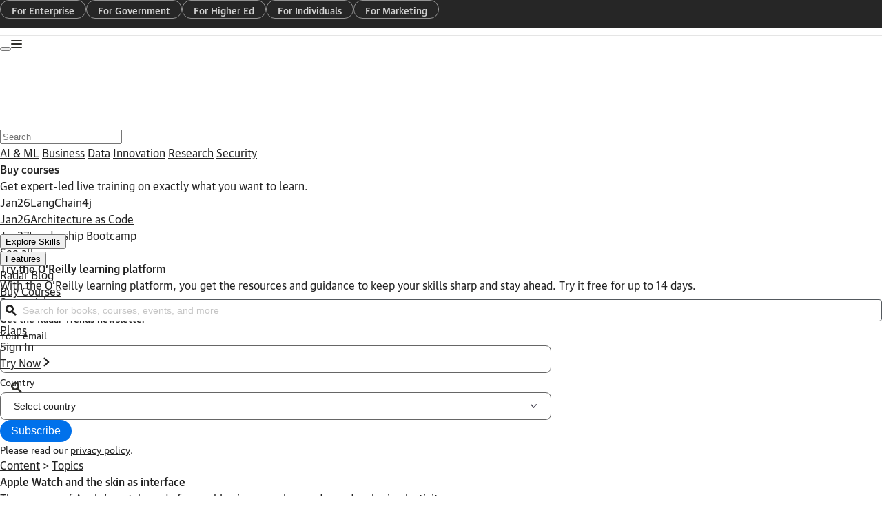

--- FILE ---
content_type: text/html; charset=UTF-8
request_url: https://www.oreilly.com/content/apple-watch-and-the-skin-as-interface/
body_size: 36918
content:
<!DOCTYPE html><html
lang=en-US><head><meta
charset="UTF-8"><title>
Apple Watch and the skin as interface – O’Reilly</title><meta
name='robots' content='max-image-preview:large'><style id=wp-img-auto-sizes-contain-inline-css>img:is([sizes=auto i],[sizes^="auto," i]){contain-intrinsic-size:3000px 1500px}
/*# sourceURL=wp-img-auto-sizes-contain-inline-css */</style><style id=wp-emoji-styles-inline-css>img.wp-smiley, img.emoji {
		display: inline !important;
		border: none !important;
		box-shadow: none !important;
		height: 1em !important;
		width: 1em !important;
		margin: 0 0.07em !important;
		vertical-align: -0.1em !important;
		background: none !important;
		padding: 0 !important;
	}
/*# sourceURL=wp-emoji-styles-inline-css */</style><style id=wp-block-library-inline-css>/*<![CDATA[*/:root{--wp-block-synced-color:#7a00df;--wp-block-synced-color--rgb:122,0,223;--wp-bound-block-color:var(--wp-block-synced-color);--wp-editor-canvas-background:#ddd;--wp-admin-theme-color:#007cba;--wp-admin-theme-color--rgb:0,124,186;--wp-admin-theme-color-darker-10:#006ba1;--wp-admin-theme-color-darker-10--rgb:0,107,160.5;--wp-admin-theme-color-darker-20:#005a87;--wp-admin-theme-color-darker-20--rgb:0,90,135;--wp-admin-border-width-focus:2px}@media (min-resolution:192dpi){:root{--wp-admin-border-width-focus:1.5px}}.wp-element-button{cursor:pointer}:root .has-very-light-gray-background-color{background-color:#eee}:root .has-very-dark-gray-background-color{background-color:#313131}:root .has-very-light-gray-color{color:#eee}:root .has-very-dark-gray-color{color:#313131}:root .has-vivid-green-cyan-to-vivid-cyan-blue-gradient-background{background:linear-gradient(135deg,#00d084,#0693e3)}:root .has-purple-crush-gradient-background{background:linear-gradient(135deg,#34e2e4,#4721fb 50%,#ab1dfe)}:root .has-hazy-dawn-gradient-background{background:linear-gradient(135deg,#faaca8,#dad0ec)}:root .has-subdued-olive-gradient-background{background:linear-gradient(135deg,#fafae1,#67a671)}:root .has-atomic-cream-gradient-background{background:linear-gradient(135deg,#fdd79a,#004a59)}:root .has-nightshade-gradient-background{background:linear-gradient(135deg,#330968,#31cdcf)}:root .has-midnight-gradient-background{background:linear-gradient(135deg,#020381,#2874fc)}:root{--wp--preset--font-size--normal:16px;--wp--preset--font-size--huge:42px}.has-regular-font-size{font-size:1em}.has-larger-font-size{font-size:2.625em}.has-normal-font-size{font-size:var(--wp--preset--font-size--normal)}.has-huge-font-size{font-size:var(--wp--preset--font-size--huge)}.has-text-align-center{text-align:center}.has-text-align-left{text-align:left}.has-text-align-right{text-align:right}.has-fit-text{white-space:nowrap!important}#end-resizable-editor-section{display:none}.aligncenter{clear:both}.items-justified-left{justify-content:flex-start}.items-justified-center{justify-content:center}.items-justified-right{justify-content:flex-end}.items-justified-space-between{justify-content:space-between}.screen-reader-text{border:0;clip-path:inset(50%);height:1px;margin:-1px;overflow:hidden;padding:0;position:absolute;width:1px;word-wrap:normal!important}.screen-reader-text:focus{background-color:#ddd;clip-path:none;color:#444;display:block;font-size:1em;height:auto;left:5px;line-height:normal;padding:15px 23px 14px;text-decoration:none;top:5px;width:auto;z-index:100000}html :where(.has-border-color){border-style:solid}html :where([style*=border-top-color]){border-top-style:solid}html :where([style*=border-right-color]){border-right-style:solid}html :where([style*=border-bottom-color]){border-bottom-style:solid}html :where([style*=border-left-color]){border-left-style:solid}html :where([style*=border-width]){border-style:solid}html :where([style*=border-top-width]){border-top-style:solid}html :where([style*=border-right-width]){border-right-style:solid}html :where([style*=border-bottom-width]){border-bottom-style:solid}html :where([style*=border-left-width]){border-left-style:solid}html :where(img[class*=wp-image-]){height:auto;max-width:100%}:where(figure){margin:0 0 1em}html :where(.is-position-sticky){--wp-admin--admin-bar--position-offset:var(--wp-admin--admin-bar--height,0px)}@media screen and (max-width:600px){html :where(.is-position-sticky){--wp-admin--admin-bar--position-offset:0px}}

/*# sourceURL=wp-block-library-inline-css *//*]]>*/</style><style id=global-styles-inline-css>/*<![CDATA[*/:root{--wp--preset--aspect-ratio--square: 1;--wp--preset--aspect-ratio--4-3: 4/3;--wp--preset--aspect-ratio--3-4: 3/4;--wp--preset--aspect-ratio--3-2: 3/2;--wp--preset--aspect-ratio--2-3: 2/3;--wp--preset--aspect-ratio--16-9: 16/9;--wp--preset--aspect-ratio--9-16: 9/16;--wp--preset--color--black: #000000;--wp--preset--color--cyan-bluish-gray: #abb8c3;--wp--preset--color--white: #ffffff;--wp--preset--color--pale-pink: #f78da7;--wp--preset--color--vivid-red: #cf2e2e;--wp--preset--color--luminous-vivid-orange: #ff6900;--wp--preset--color--luminous-vivid-amber: #fcb900;--wp--preset--color--light-green-cyan: #7bdcb5;--wp--preset--color--vivid-green-cyan: #00d084;--wp--preset--color--pale-cyan-blue: #8ed1fc;--wp--preset--color--vivid-cyan-blue: #0693e3;--wp--preset--color--vivid-purple: #9b51e0;--wp--preset--gradient--vivid-cyan-blue-to-vivid-purple: linear-gradient(135deg,rgb(6,147,227) 0%,rgb(155,81,224) 100%);--wp--preset--gradient--light-green-cyan-to-vivid-green-cyan: linear-gradient(135deg,rgb(122,220,180) 0%,rgb(0,208,130) 100%);--wp--preset--gradient--luminous-vivid-amber-to-luminous-vivid-orange: linear-gradient(135deg,rgb(252,185,0) 0%,rgb(255,105,0) 100%);--wp--preset--gradient--luminous-vivid-orange-to-vivid-red: linear-gradient(135deg,rgb(255,105,0) 0%,rgb(207,46,46) 100%);--wp--preset--gradient--very-light-gray-to-cyan-bluish-gray: linear-gradient(135deg,rgb(238,238,238) 0%,rgb(169,184,195) 100%);--wp--preset--gradient--cool-to-warm-spectrum: linear-gradient(135deg,rgb(74,234,220) 0%,rgb(151,120,209) 20%,rgb(207,42,186) 40%,rgb(238,44,130) 60%,rgb(251,105,98) 80%,rgb(254,248,76) 100%);--wp--preset--gradient--blush-light-purple: linear-gradient(135deg,rgb(255,206,236) 0%,rgb(152,150,240) 100%);--wp--preset--gradient--blush-bordeaux: linear-gradient(135deg,rgb(254,205,165) 0%,rgb(254,45,45) 50%,rgb(107,0,62) 100%);--wp--preset--gradient--luminous-dusk: linear-gradient(135deg,rgb(255,203,112) 0%,rgb(199,81,192) 50%,rgb(65,88,208) 100%);--wp--preset--gradient--pale-ocean: linear-gradient(135deg,rgb(255,245,203) 0%,rgb(182,227,212) 50%,rgb(51,167,181) 100%);--wp--preset--gradient--electric-grass: linear-gradient(135deg,rgb(202,248,128) 0%,rgb(113,206,126) 100%);--wp--preset--gradient--midnight: linear-gradient(135deg,rgb(2,3,129) 0%,rgb(40,116,252) 100%);--wp--preset--font-size--small: 13px;--wp--preset--font-size--medium: 20px;--wp--preset--font-size--large: 36px;--wp--preset--font-size--x-large: 42px;--wp--preset--spacing--20: 0.44rem;--wp--preset--spacing--30: 0.67rem;--wp--preset--spacing--40: 1rem;--wp--preset--spacing--50: 1.5rem;--wp--preset--spacing--60: 2.25rem;--wp--preset--spacing--70: 3.38rem;--wp--preset--spacing--80: 5.06rem;--wp--preset--shadow--natural: 6px 6px 9px rgba(0, 0, 0, 0.2);--wp--preset--shadow--deep: 12px 12px 50px rgba(0, 0, 0, 0.4);--wp--preset--shadow--sharp: 6px 6px 0px rgba(0, 0, 0, 0.2);--wp--preset--shadow--outlined: 6px 6px 0px -3px rgb(255, 255, 255), 6px 6px rgb(0, 0, 0);--wp--preset--shadow--crisp: 6px 6px 0px rgb(0, 0, 0);}:where(.is-layout-flex){gap: 0.5em;}:where(.is-layout-grid){gap: 0.5em;}body .is-layout-flex{display: flex;}.is-layout-flex{flex-wrap: wrap;align-items: center;}.is-layout-flex > :is(*, div){margin: 0;}body .is-layout-grid{display: grid;}.is-layout-grid > :is(*, div){margin: 0;}:where(.wp-block-columns.is-layout-flex){gap: 2em;}:where(.wp-block-columns.is-layout-grid){gap: 2em;}:where(.wp-block-post-template.is-layout-flex){gap: 1.25em;}:where(.wp-block-post-template.is-layout-grid){gap: 1.25em;}.has-black-color{color: var(--wp--preset--color--black) !important;}.has-cyan-bluish-gray-color{color: var(--wp--preset--color--cyan-bluish-gray) !important;}.has-white-color{color: var(--wp--preset--color--white) !important;}.has-pale-pink-color{color: var(--wp--preset--color--pale-pink) !important;}.has-vivid-red-color{color: var(--wp--preset--color--vivid-red) !important;}.has-luminous-vivid-orange-color{color: var(--wp--preset--color--luminous-vivid-orange) !important;}.has-luminous-vivid-amber-color{color: var(--wp--preset--color--luminous-vivid-amber) !important;}.has-light-green-cyan-color{color: var(--wp--preset--color--light-green-cyan) !important;}.has-vivid-green-cyan-color{color: var(--wp--preset--color--vivid-green-cyan) !important;}.has-pale-cyan-blue-color{color: var(--wp--preset--color--pale-cyan-blue) !important;}.has-vivid-cyan-blue-color{color: var(--wp--preset--color--vivid-cyan-blue) !important;}.has-vivid-purple-color{color: var(--wp--preset--color--vivid-purple) !important;}.has-black-background-color{background-color: var(--wp--preset--color--black) !important;}.has-cyan-bluish-gray-background-color{background-color: var(--wp--preset--color--cyan-bluish-gray) !important;}.has-white-background-color{background-color: var(--wp--preset--color--white) !important;}.has-pale-pink-background-color{background-color: var(--wp--preset--color--pale-pink) !important;}.has-vivid-red-background-color{background-color: var(--wp--preset--color--vivid-red) !important;}.has-luminous-vivid-orange-background-color{background-color: var(--wp--preset--color--luminous-vivid-orange) !important;}.has-luminous-vivid-amber-background-color{background-color: var(--wp--preset--color--luminous-vivid-amber) !important;}.has-light-green-cyan-background-color{background-color: var(--wp--preset--color--light-green-cyan) !important;}.has-vivid-green-cyan-background-color{background-color: var(--wp--preset--color--vivid-green-cyan) !important;}.has-pale-cyan-blue-background-color{background-color: var(--wp--preset--color--pale-cyan-blue) !important;}.has-vivid-cyan-blue-background-color{background-color: var(--wp--preset--color--vivid-cyan-blue) !important;}.has-vivid-purple-background-color{background-color: var(--wp--preset--color--vivid-purple) !important;}.has-black-border-color{border-color: var(--wp--preset--color--black) !important;}.has-cyan-bluish-gray-border-color{border-color: var(--wp--preset--color--cyan-bluish-gray) !important;}.has-white-border-color{border-color: var(--wp--preset--color--white) !important;}.has-pale-pink-border-color{border-color: var(--wp--preset--color--pale-pink) !important;}.has-vivid-red-border-color{border-color: var(--wp--preset--color--vivid-red) !important;}.has-luminous-vivid-orange-border-color{border-color: var(--wp--preset--color--luminous-vivid-orange) !important;}.has-luminous-vivid-amber-border-color{border-color: var(--wp--preset--color--luminous-vivid-amber) !important;}.has-light-green-cyan-border-color{border-color: var(--wp--preset--color--light-green-cyan) !important;}.has-vivid-green-cyan-border-color{border-color: var(--wp--preset--color--vivid-green-cyan) !important;}.has-pale-cyan-blue-border-color{border-color: var(--wp--preset--color--pale-cyan-blue) !important;}.has-vivid-cyan-blue-border-color{border-color: var(--wp--preset--color--vivid-cyan-blue) !important;}.has-vivid-purple-border-color{border-color: var(--wp--preset--color--vivid-purple) !important;}.has-vivid-cyan-blue-to-vivid-purple-gradient-background{background: var(--wp--preset--gradient--vivid-cyan-blue-to-vivid-purple) !important;}.has-light-green-cyan-to-vivid-green-cyan-gradient-background{background: var(--wp--preset--gradient--light-green-cyan-to-vivid-green-cyan) !important;}.has-luminous-vivid-amber-to-luminous-vivid-orange-gradient-background{background: var(--wp--preset--gradient--luminous-vivid-amber-to-luminous-vivid-orange) !important;}.has-luminous-vivid-orange-to-vivid-red-gradient-background{background: var(--wp--preset--gradient--luminous-vivid-orange-to-vivid-red) !important;}.has-very-light-gray-to-cyan-bluish-gray-gradient-background{background: var(--wp--preset--gradient--very-light-gray-to-cyan-bluish-gray) !important;}.has-cool-to-warm-spectrum-gradient-background{background: var(--wp--preset--gradient--cool-to-warm-spectrum) !important;}.has-blush-light-purple-gradient-background{background: var(--wp--preset--gradient--blush-light-purple) !important;}.has-blush-bordeaux-gradient-background{background: var(--wp--preset--gradient--blush-bordeaux) !important;}.has-luminous-dusk-gradient-background{background: var(--wp--preset--gradient--luminous-dusk) !important;}.has-pale-ocean-gradient-background{background: var(--wp--preset--gradient--pale-ocean) !important;}.has-electric-grass-gradient-background{background: var(--wp--preset--gradient--electric-grass) !important;}.has-midnight-gradient-background{background: var(--wp--preset--gradient--midnight) !important;}.has-small-font-size{font-size: var(--wp--preset--font-size--small) !important;}.has-medium-font-size{font-size: var(--wp--preset--font-size--medium) !important;}.has-large-font-size{font-size: var(--wp--preset--font-size--large) !important;}.has-x-large-font-size{font-size: var(--wp--preset--font-size--x-large) !important;}
/*# sourceURL=global-styles-inline-css *//*]]>*/</style><style id=classic-theme-styles-inline-css>/*! This file is auto-generated */
.wp-block-button__link{color:#fff;background-color:#32373c;border-radius:9999px;box-shadow:none;text-decoration:none;padding:calc(.667em + 2px) calc(1.333em + 2px);font-size:1.125em}.wp-block-file__button{background:#32373c;color:#fff;text-decoration:none}
/*# sourceURL=/wp-includes/css/classic-themes.min.css */</style><link
rel=stylesheet href=https://www.oreilly.com/content/wp-content/cache/minify/2/669c0.css media=all> <script src=https://www.oreilly.com/content/wp-content/cache/minify/2/2b57e.js></script> <link
rel=canonical href=https://www.oreilly.com/content/apple-watch-and-the-skin-as-interface/ ><link
rel=shortlink href='https://www.oreilly.com/content/?p=8357'><link
rel=alternate type=application/rss+xml title="Podcast RSS feed" href=https://www.oreilly.com/content/feed/podcast><link
rel=icon href=https://www.oreilly.com/content/wp-content/uploads/sites/2/2025/04/cropped-favicon_512x512-32x32.png sizes=32x32><link
rel=icon href=https://www.oreilly.com/content/wp-content/uploads/sites/2/2025/04/cropped-favicon_512x512-192x192.png sizes=192x192><link
rel=apple-touch-icon href=https://www.oreilly.com/content/wp-content/uploads/sites/2/2025/04/cropped-favicon_512x512-180x180.png><meta
name="msapplication-TileImage" content="https://www.oreilly.com/content/wp-content/uploads/sites/2/2025/04/cropped-favicon_512x512-270x270.png"><meta
http-equiv="X-UA-Compatible" content="IE=edge"><meta
name="viewport" content="width=device-width, initial-scale=1"><meta
name="language_name" content="English"><meta
name="native_language_name" content="English"><meta
name="format-detection" content="telephone=no"><link
rel=icon type=image/png href=//www.oreilly.com/favicon.ico><!--[if lte IE 9]> <script>'article aside footer header main nav section time'.replace(/\w+/g,function(n){document.createElement(n)})</script> <![endif]--><!--[if IE 9]><style>#menu-toggle:checked ~ .mobile-nav { display:block; }
  .mobile-nav { display: none; }</style><![endif]--><meta
property="twitter:card" content="summary"><meta
property="twitter:site" content="@OReillyMedia"><meta
property="twitter:title" content="Apple Watch and the skin as interface"><meta
property="twitter:description" content="The success of Apple’s watch, and of wearables in general, may depend on brain plasticity."><meta
property="twitter:url" content="https://www.oreilly.com/content/apple-watch-and-the-skin-as-interface"><meta
property="twitter:image" content="https://cdn.oreillystatic.com/oreilly/images/oreilly-social-200.png"><meta
property="og:type" content="article"><meta
property="og:site_name" content="O’Reilly Media"><meta
property="og:title" content="Apple Watch and the skin as interface"><meta
property="og:description" content="The success of Apple’s watch, and of wearables in general, may depend on brain plasticity."><meta
property="og:url" content="https://www.oreilly.com/content/apple-watch-and-the-skin-as-interface/"><meta
property="og:image" content="https://cdn.oreillystatic.com/oreilly/images/oreilly-social-200.png"><meta
name="description" content="The success of Apple’s watch, and of wearables in general, may depend on brain plasticity."><meta
name="author" content="Alistair Croll"><meta
name="description:site" content="The success of Apple’s watch, and of wearables in general, may depend on brain plasticity."><meta
property="article:published_time" content="2015-05-11T20:00:00-04:00"><meta
name="article:author" content="Alistair Croll"><meta
name="date" content="2015-05-11"><meta
name="thumbnail" content="https://cdn.oreillystatic.com/oreilly/images/oreilly-social-200.png"><meta
name="graphic_medium" content="https://cdn.oreillystatic.com/oreilly/images/oreilly-social-200.png"><meta
name="oreilly:content_type" content="text"> <script>loggedInObject = new Object();
  var dataLayer = window.dataLayer || [];

  //Check for O'Reilly Unified logged-in status
  if (document.cookie.split(';').filter(function(item) {
    return item.indexOf('orm-jwt=') >= 0;
  }).length) {
    loggedInObject.loggedIn = 'yes';
    dataLayer.push(loggedInObject);

    //Add 'loggedIn class to html tag
    const htmlTag = document.querySelector('html');
    if (htmlTag !== null) {
      htmlTag.classList.add('loggedIn');
    }
  }</script> <script>dataLayer = [{"content.author":"Alistair Croll","content.formatType":"article","content.free":"yes","content.identifier":"none","content.parentTopic":"none","content.publisher":"O'Reilly Media Inc.","content.releaseDate":"2015-05-11","content.subTopic":"none","content.subdirectory":"content","content.title":"Apple Watch and the skin as interface","product.identifier":"none","product.title":"none","product.type":"none"}];</script>  <script>(function(w,d,s,l,i){w[l]=w[l]||[];w[l].push({'gtm.start':
new Date().getTime(),event:'gtm.js'});var f=d.getElementsByTagName(s)[0],
j=d.createElement(s),dl=l!='dataLayer'?'&l='+l:'';j.async=true;j.src=
'https://www.googletagmanager.com/gtm.js?id='+i+dl;f.parentNode.insertBefore(j,f);
})(window,document,'script','dataLayer','GTM-5P4V6Z');</script> <link
rel=preconnect href=https://dev.visualwebsiteoptimizer.com> <script id=vwoCode>window._vwo_code || (function() {
var account_id=27087,
version=2.1,
settings_tolerance=2000,
hide_element='body',
hide_element_style = 'opacity:0 !important;filter:alpha(opacity=0) !important;background:none !important',
/* DO NOT EDIT BELOW THIS LINE */
f=false,w=window,d=document,v=d.querySelector('#vwoCode'),cK='_vwo_'+account_id+'_settings',cc={};try{var c=JSON.parse(localStorage.getItem('_vwo_'+account_id+'_config'));cc=c&&typeof c==='object'?c:{}}catch(e){}var stT=cc.stT==='session'?w.sessionStorage:w.localStorage;code={use_existing_jquery:function(){return typeof use_existing_jquery!=='undefined'?use_existing_jquery:undefined},library_tolerance:function(){return typeof library_tolerance!=='undefined'?library_tolerance:undefined},settings_tolerance:function(){return cc.sT||settings_tolerance},hide_element_style:function(){return'{'+(cc.hES||hide_element_style)+'}'},hide_element:function(){if(performance.getEntriesByName('first-contentful-paint')[0]){return''}return typeof cc.hE==='string'?cc.hE:hide_element},getVersion:function(){return version},finish:function(e){if(!f){f=true;var t=d.getElementById('_vis_opt_path_hides');if(t)t.parentNode.removeChild(t);if(e)(new Image).src='https://dev.visualwebsiteoptimizer.com/ee.gif?a='+account_id+e}},finished:function(){return f},addScript:function(e){var t=d.createElement('script');t.type='text/javascript';if(e.src){t.src=e.src}else{t.text=e.text}d.getElementsByTagName('head')[0].appendChild(t)},load:function(e,t){var i=this.getSettings(),n=d.createElement('script'),r=this;t=t||{};if(i){n.textContent=i;d.getElementsByTagName('head')[0].appendChild(n);if(!w.VWO||VWO.caE){stT.removeItem(cK);r.load(e)}}else{var o=new XMLHttpRequest;o.open('GET',e,true);o.withCredentials=!t.dSC;o.responseType=t.responseType||'text';o.onload=function(){if(t.onloadCb){return t.onloadCb(o,e)}if(o.status===200){_vwo_code.addScript({text:o.responseText})}else{_vwo_code.finish('&e=loading_failure:'+e)}};o.onerror=function(){if(t.onerrorCb){return t.onerrorCb(e)}_vwo_code.finish('&e=loading_failure:'+e)};o.send()}},getSettings:function(){try{var e=stT.getItem(cK);if(!e){return}e=JSON.parse(e);if(Date.now()>e.e){stT.removeItem(cK);return}return e.s}catch(e){return}},init:function(){if(d.URL.indexOf('__vwo_disable__')>-1)return;var e=this.settings_tolerance();w._vwo_settings_timer=setTimeout(function(){_vwo_code.finish();stT.removeItem(cK)},e);var t;if(this.hide_element()!=='body'){t=d.createElement('style');var i=this.hide_element(),n=i?i+this.hide_element_style():'',r=d.getElementsByTagName('head')[0];t.setAttribute('id','_vis_opt_path_hides');v&&t.setAttribute('nonce',v.nonce);t.setAttribute('type','text/css');if(t.styleSheet)t.styleSheet.cssText=n;else t.appendChild(d.createTextNode(n));r.appendChild(t)}else{t=d.getElementsByTagName('head')[0];var n=d.createElement('div');n.style.cssText='z-index: 2147483647 !important;position: fixed !important;left: 0 !important;top: 0 !important;width: 100% !important;height: 100% !important;background: white !important;';n.setAttribute('id','_vis_opt_path_hides');n.classList.add('_vis_hide_layer');t.parentNode.insertBefore(n,t.nextSibling)}var o='https://dev.visualwebsiteoptimizer.com/j.php?a='+account_id+'&u='+encodeURIComponent(d.URL)+'&vn='+version;if(w.location.search.indexOf('_vwo_xhr')!==-1){this.addScript({src:o})}else{this.load(o+'&x=true')}}};w._vwo_code=code;code.init();})();</script>  <script type=application/ld+json>{
    "@context": "https://schema.org",
    "@type": "BreadcrumbList",
    "itemListElement": [
        {
            "@type": "ListItem",
            "position": 1,
            "name": "O'Reilly",
            "item": "https://www.oreilly.com/"
        },
        {
            "@type": "ListItem",
            "position": 2,
            "name": "Radar",
            "item": "https://www.oreilly.com/radar/"
        },
        {
            "@type": "ListItem",
            "position": 3,
            "name": "Apple Watch and the skin as interface",
            "item": "https://www.oreilly.com/content/apple-watch-and-the-skin-as-interface/"
        }
    ]
}</script> </head><body
class="wp-singular post-template-default single single-post postid-8357 single-format-standard wp-theme-signal multisite-content"><noscript><iframe
src="https://www.googletagmanager.com/ns.html?id=GTM-5P4V6Z" height=0 width=0 style=display:none;visibility:hidden></iframe></noscript><a
class=skipToMain id=skipToMain href=#maincontent>Skip to main content</a><header
class=orm-global-site-header--auth id=orm-global-site-banner role=banner data-testid=site-header-auth><nav
id=orm-global-marketing-nav data-hidden=sm><ul
id=orm-global-marketing-nav__list role=menu>
<li
class=orm-global-marketing-nav-list__item role=presentation><a
class=orm-global-marketing-nav-list-item__link role=menuitem data-gtm='{ "eventCat":"marketing", "eventAct":"nav", "eventLbl":"for enterprise" }' data-gtm-event=mousedown href=https://www.oreilly.com/online-learning/teams.html>For Enterprise</a></li><li
class=orm-global-marketing-nav-list__item role=presentation><a
class=orm-global-marketing-nav-list-item__link role=menuitem data-gtm='{ "eventCat":"marketing", "eventAct":"nav", "eventLbl":"for government" }' data-gtm-event=mousedown href=https://www.oreilly.com/online-learning/government.html>For Government</a></li><li
class=orm-global-marketing-nav-list__item role=presentation><a
class=orm-global-marketing-nav-list-item__link role=menuitem data-gtm='{ "eventCat":"marketing", "eventAct":"nav", "eventLbl":"for higher ed" }' data-gtm-event=mousedown href=https://www.oreilly.com/online-learning/academic.html>For Higher Ed</a></li><li
class=orm-global-marketing-nav-list__item role=presentation><a
class=orm-global-marketing-nav-list-item__link role=menuitem data-gtm='{ "eventCat":"marketing", "eventAct":"nav", "eventLbl":"for individuals" }' data-gtm-event=mousedown href=https://www.oreilly.com/online-learning/individuals.html>For Individuals</a></li><li
class=orm-global-marketing-nav-list__item role=presentation><a
class=orm-global-marketing-nav-list-item__link role=menuitem data-gtm='{ "eventCat":"marketing", "eventAct":"nav", "eventLbl":"for marketing" }' data-gtm-event=mousedown href=https://www.oreilly.com/content-marketing-solutions.html>For Marketing</a></li></ul></nav><div
id=orm-global-site-banner__content><div
class=orm-global-site-banner__block>
<button
aria-expanded=false class=orm-global-mobile-toggle data-mobile-toggle=true data-testid=navigation-toggle id=orm-global-site-menu-toggle aria-label="Toggle site menu" aria-controls=orm-global-mobile-pane--navigation>
<svg
class="MuiSvgIcon-root MuiSvgIcon-fontSizeMedium css-1s0hah4" focusable=false aria-hidden=true viewBox="0 0 16 16" fill=none stroke=var(--orm-modern-dark) data-closed-icon=true>
<path
d="M1 3H15M1 8H15M1 13H15" stroke-width=2 stroke-linecap=round></path>
</svg>
<svg
class="MuiSvgIcon-root MuiSvgIcon-fontSizeMedium css-1s0hah4" focusable=false aria-hidden=true viewBox="0 0 8 8" fill=none data-open-icon=true>
<path
fill-rule=evenodd clip-rule=evenodd d="M0.948112 0C0.408563 0 4.11814e-06 0.431923 4.11814e-06 0.95467C4.11814e-06 1.22411 0.111261 1.45183 0.267234 1.61743L2.58966 4.00047L0.27598 6.37752C0.108619 6.54684 0 6.77982 0 7.04533C0 7.56808 0.408558 8 0.948108 8C1.20588 8 1.43872 7.89659 1.60824 7.73661L1.61715 7.7282L3.99833 5.28676L6.37456 7.71975L6.37891 7.72411C6.5552 7.90088 6.79692 8 7.05189 8C7.59144 8 8 7.56808 8 7.04533C8 6.77589 7.88874 6.54817 7.73277 6.38257L5.41034 3.99953L7.72402 1.62247C7.89138 1.45316 8 1.22017 8 0.95467C8 0.431923 7.59144 0 7.05189 0C6.79412 0 6.56126 0.10342 6.39175 0.263408L6.38285 0.27181L4.00167 2.71324L1.62544 0.280255L1.62109 0.275892C1.4448 0.099117 1.20308 0 0.948112 0Z" fill=var(--orm-modern-r500)></path>
</svg>
</button>
<a
id=orm-global-site-logo-link href=https://www.oreilly.com title="home page" aria-current=page>
<svg
id=orm-global-site-logo viewBox="0 0 137 26" fill=none xmlns=http://www.w3.org/2000/svg>
<path
fill-rule=evenodd clip-rule=evenodd d="M27.2625 6.503C28.875 6.503 30.1875 5.17607 30.1875 3.54584C30.1875 1.91561 28.9125 0.626596 27.2625 0.588684C25.65 0.588684 24.3375 1.91561 24.3375 3.54584C24.3375 5.17607 25.65 6.503 27.2625 6.503ZM3.9375 13.1376C3.9375 10.7871 4.875 8.66399 6.4125 7.10958C7.95 5.55518 10.0125 4.60737 12.3375 4.60737C14.6625 4.60737 16.7625 5.55518 18.3 7.10958C19.8375 8.66399 20.775 10.7871 20.775 13.1376C20.775 15.4882 19.8375 17.5734 18.3375 19.1657C16.8 20.7201 14.7 21.6679 12.375 21.6679C10.05 21.6679 7.95 20.7201 6.4125 19.1657C4.875 17.6113 3.9375 15.4882 3.9375 13.1376ZM12.375 0.626584C5.55 0.626584 0 6.2376 0 13.1376C0 20.0377 5.5125 25.6108 12.375 25.6487C19.2 25.6487 24.75 20.0377 24.75 13.1376C24.75 6.2376 19.2 0.626584 12.375 0.626584ZM36.975 10.9709V4.98079H44.9625C46.6125 4.98079 47.925 6.30772 47.925 7.97586C47.925 9.644 46.6125 10.9709 44.9625 10.9709H36.975ZM46.9125 14.7242C49.7625 13.8523 51.8625 11.1984 51.8625 8.01377C51.8625 4.14672 48.75 1 44.925 1H33V24.9985H36.975V14.9896H42.4875L48.45 24.9985H53.0625L46.9125 14.7242ZM72.375 1V4.98079H59.8125V11.0088H71.7375V14.9896H59.8125V21.0177H72.375V24.9985H55.8375V1H72.375ZM80.475 1H76.5V24.9985H80.475V1ZM84.6 1V24.9985H100.012V21.0177H88.575V1H84.6ZM103.238 24.9985V1H107.175V21.0177H118.613V24.9985H103.238ZM131.437 1H136.237L127.312 14.0797V24.9985H123.375V14.0418L114.45 1H119.25L125.362 9.90939L131.437 1Z"></path>
</svg>
</a><nav
data-hidden=sm><ul
class=orm-global-site-banner__list role=menu id=orm-global-site-navigation-list>
<li
class=orm-global-site-banner__list-item role=presentation id=orm-global-site-menu-item--desktop-explore-skills-0 data-level=0><button
class=orm-global-site-banner__link role=menuitem id=orm-global-site-menu-item-button--desktop-explore-skills-0 data-level=0 data-testid=header-link-0 aria-expanded=false aria-haspopup=true aria-controls=orm-global-site-menu-popover--desktop-explore-skills-0>Explore Skills </button><dialog
class=orm-global-site-menu__popover id=orm-global-site-menu-popover--desktop-explore-skills-0 aria-labelledby=orm-global-site-menu-item-button--desktop-explore-skills-0 data-level=1><ul
class=orm-global-site-menu><li
class=orm-global-site-menu__item role=presentation id=orm-global-site-menu-item--desktop-cloud-computing-0 data-level=1><button
class=orm-global-site-menu__link role=menuitem id=orm-global-site-menu-item-button--desktop-cloud-computing-0 data-level=1 data-testid=menu-link|parent-header:0|item:0 aria-expanded=false aria-haspopup=true aria-controls=orm-global-site-menu-popover--desktop-cloud-computing-0>Cloud Computing <svg
class="MuiSvgIcon-root MuiSvgIcon-fontSizeMedium css-1s0hah4" focusable=false aria-hidden=true viewBox="0 0 20 20" fill=none><path
d="M5.5 16.7142C5.5 17.4465 6.11034 18 6.87045 18C7.25163 18 7.57887 17.8528 7.82823 17.6304L15.0755 10.9405L15.0798 10.9365C15.3461 10.6849 15.5 10.3615 15.5 9.99568C15.5 9.65583 15.3585 9.30318 15.0681 9.05271L7.82738 2.37726C7.58041 2.14511 7.24835 2 6.87045 2C6.11034 2 5.5 2.55348 5.5 3.28584C5.5 3.63671 5.64856 3.95598 5.88158 4.18983L5.88909 4.19737L12.166 9.99593L5.89664 15.7956L5.89275 15.7993C5.64484 16.0335 5.5 16.3602 5.5 16.7142Z" fill=currentColor></path></svg></button><dialog
class=orm-global-site-menu__popover id=orm-global-site-menu-popover--desktop-cloud-computing-0 aria-labelledby=orm-global-site-menu-item-button--desktop-cloud-computing-0 data-level=2><ul
class=orm-global-site-menu><li
class=orm-global-site-menu__item role=presentation id=orm-global-site-menu-item--desktop-microsoft-azure-0 data-level=2><a
class=orm-global-site-menu__link role=menuitem id=orm-global-site-menu-item-button--desktop-microsoft-azure-0 data-testid=menu-link|parent-header:0|item:0 data-gtm='{ "eventCat":"global nav", "eventAct":"navigation", "eventLbl":"explore skills|cloud computing|microsoft azure" }' data-gtm-event=mousedown href=/search/skills/microsoft-azure/ >Microsoft Azure</a></li><li
class=orm-global-site-menu__item role=presentation id=orm-global-site-menu-item--desktop-amazon-web-services-aws-1 data-level=2><a
class=orm-global-site-menu__link role=menuitem id=orm-global-site-menu-item-button--desktop-amazon-web-services-aws-1 data-testid=menu-link|parent-header:0|item:1 data-gtm='{ "eventCat":"global nav", "eventAct":"navigation", "eventLbl":"explore skills|cloud computing|amazon web services (aws)" }' data-gtm-event=mousedown href=/search/skills/amazon-web-services-aws/ >Amazon Web Services (AWS)</a></li><li
class=orm-global-site-menu__item role=presentation id=orm-global-site-menu-item--desktop-google-cloud-2 data-level=2><a
class=orm-global-site-menu__link role=menuitem id=orm-global-site-menu-item-button--desktop-google-cloud-2 data-testid=menu-link|parent-header:0|item:2 data-gtm='{ "eventCat":"global nav", "eventAct":"navigation", "eventLbl":"explore skills|cloud computing|google cloud" }' data-gtm-event=mousedown href=/search/skills/google-cloud/ >Google Cloud</a></li><li
class=orm-global-site-menu__item role=presentation id=orm-global-site-menu-item--desktop-cloud-migration-3 data-level=2><a
class=orm-global-site-menu__link role=menuitem id=orm-global-site-menu-item-button--desktop-cloud-migration-3 data-testid=menu-link|parent-header:0|item:3 data-gtm='{ "eventCat":"global nav", "eventAct":"navigation", "eventLbl":"explore skills|cloud computing|cloud migration" }' data-gtm-event=mousedown href=/search/skills/cloud-migration/ >Cloud Migration</a></li><li
class=orm-global-site-menu__item role=presentation id=orm-global-site-menu-item--desktop-cloud-deployment-4 data-level=2><a
class=orm-global-site-menu__link role=menuitem id=orm-global-site-menu-item-button--desktop-cloud-deployment-4 data-testid=menu-link|parent-header:0|item:4 data-gtm='{ "eventCat":"global nav", "eventAct":"navigation", "eventLbl":"explore skills|cloud computing|cloud deployment" }' data-gtm-event=mousedown href=/search/skills/cloud-deployment/ >Cloud Deployment</a></li><li
class=orm-global-site-menu__item role=presentation id=orm-global-site-menu-item--desktop-cloud-platforms-5 data-level=2><a
class=orm-global-site-menu__link role=menuitem id=orm-global-site-menu-item-button--desktop-cloud-platforms-5 data-testid=menu-link|parent-header:0|item:5 data-gtm='{ "eventCat":"global nav", "eventAct":"navigation", "eventLbl":"explore skills|cloud computing|cloud platforms" }' data-gtm-event=mousedown href=/search/skills/cloud-platforms/ >Cloud Platforms</a></li></ul><footer
class=orm-global-site-menu__footer><a
class=orm-global-site-menu__view-all data-gtm='{ "eventCat":"global nav", "eventAct":"navigation", "eventLbl":"topics|view all cloud computing" }' data-gtm-event=mousedown href=/search/skills/cloud-computing/ ><div><svg
class="MuiSvgIcon-root MuiSvgIcon-fontSizeMedium css-tvi28v" focusable=false aria-hidden=true viewBox="0 0 20 20" fill=none><path
d="M5.5 16.7142C5.5 17.4465 6.11034 18 6.87045 18C7.25163 18 7.57887 17.8528 7.82823 17.6304L15.0755 10.9405L15.0798 10.9365C15.3461 10.6849 15.5 10.3615 15.5 9.99568C15.5 9.65583 15.3585 9.30318 15.0681 9.05271L7.82738 2.37726C7.58041 2.14511 7.24835 2 6.87045 2C6.11034 2 5.5 2.55348 5.5 3.28584C5.5 3.63671 5.64856 3.95598 5.88158 4.18983L5.88909 4.19737L12.166 9.99593L5.89664 15.7956L5.89275 15.7993C5.64484 16.0335 5.5 16.3602 5.5 16.7142Z" fill=currentColor></path></svg></div>View all</a></footer></dialog></li><li
class=orm-global-site-menu__item role=presentation id=orm-global-site-menu-item--desktop-data-engineering-1 data-level=1><button
class=orm-global-site-menu__link role=menuitem id=orm-global-site-menu-item-button--desktop-data-engineering-1 data-level=1 data-testid=menu-link|parent-header:0|item:1 aria-expanded=false aria-haspopup=true aria-controls=orm-global-site-menu-popover--desktop-data-engineering-1>Data Engineering <svg
class="MuiSvgIcon-root MuiSvgIcon-fontSizeMedium css-1s0hah4" focusable=false aria-hidden=true viewBox="0 0 20 20" fill=none><path
d="M5.5 16.7142C5.5 17.4465 6.11034 18 6.87045 18C7.25163 18 7.57887 17.8528 7.82823 17.6304L15.0755 10.9405L15.0798 10.9365C15.3461 10.6849 15.5 10.3615 15.5 9.99568C15.5 9.65583 15.3585 9.30318 15.0681 9.05271L7.82738 2.37726C7.58041 2.14511 7.24835 2 6.87045 2C6.11034 2 5.5 2.55348 5.5 3.28584C5.5 3.63671 5.64856 3.95598 5.88158 4.18983L5.88909 4.19737L12.166 9.99593L5.89664 15.7956L5.89275 15.7993C5.64484 16.0335 5.5 16.3602 5.5 16.7142Z" fill=currentColor></path></svg></button><dialog
class=orm-global-site-menu__popover id=orm-global-site-menu-popover--desktop-data-engineering-1 aria-labelledby=orm-global-site-menu-item-button--desktop-data-engineering-1 data-level=2><ul
class=orm-global-site-menu><li
class=orm-global-site-menu__item role=presentation id=orm-global-site-menu-item--desktop-data-warehouse-0 data-level=2><a
class=orm-global-site-menu__link role=menuitem id=orm-global-site-menu-item-button--desktop-data-warehouse-0 data-testid=menu-link|parent-header:1|item:0 data-gtm='{ "eventCat":"global nav", "eventAct":"navigation", "eventLbl":"explore skills|data engineering|data warehouse" }' data-gtm-event=mousedown href=/search/skills/data-warehouse/ >Data Warehouse</a></li><li
class=orm-global-site-menu__item role=presentation id=orm-global-site-menu-item--desktop-sql-1 data-level=2><a
class=orm-global-site-menu__link role=menuitem id=orm-global-site-menu-item-button--desktop-sql-1 data-testid=menu-link|parent-header:1|item:1 data-gtm='{ "eventCat":"global nav", "eventAct":"navigation", "eventLbl":"explore skills|data engineering|sql" }' data-gtm-event=mousedown href=/search/skills/sql/ >SQL</a></li><li
class=orm-global-site-menu__item role=presentation id=orm-global-site-menu-item--desktop-apache-spark-2 data-level=2><a
class=orm-global-site-menu__link role=menuitem id=orm-global-site-menu-item-button--desktop-apache-spark-2 data-testid=menu-link|parent-header:1|item:2 data-gtm='{ "eventCat":"global nav", "eventAct":"navigation", "eventLbl":"explore skills|data engineering|apache spark" }' data-gtm-event=mousedown href=/search/skills/apache-spark/ >Apache Spark</a></li><li
class=orm-global-site-menu__item role=presentation id=orm-global-site-menu-item--desktop-microsoft-sql-server-3 data-level=2><a
class=orm-global-site-menu__link role=menuitem id=orm-global-site-menu-item-button--desktop-microsoft-sql-server-3 data-testid=menu-link|parent-header:1|item:3 data-gtm='{ "eventCat":"global nav", "eventAct":"navigation", "eventLbl":"explore skills|data engineering|microsoft sql server" }' data-gtm-event=mousedown href=/search/skills/microsoft-sql-server/ >Microsoft SQL Server</a></li><li
class=orm-global-site-menu__item role=presentation id=orm-global-site-menu-item--desktop-mysql-4 data-level=2><a
class=orm-global-site-menu__link role=menuitem id=orm-global-site-menu-item-button--desktop-mysql-4 data-testid=menu-link|parent-header:1|item:4 data-gtm='{ "eventCat":"global nav", "eventAct":"navigation", "eventLbl":"explore skills|data engineering|mysql" }' data-gtm-event=mousedown href=/search/skills/mysql/ >MySQL</a></li><li
class=orm-global-site-menu__item role=presentation id=orm-global-site-menu-item--desktop-kafka-5 data-level=2><a
class=orm-global-site-menu__link role=menuitem id=orm-global-site-menu-item-button--desktop-kafka-5 data-testid=menu-link|parent-header:1|item:5 data-gtm='{ "eventCat":"global nav", "eventAct":"navigation", "eventLbl":"explore skills|data engineering|kafka" }' data-gtm-event=mousedown href=/search/skills/kafka/ >Kafka</a></li><li
class=orm-global-site-menu__item role=presentation id=orm-global-site-menu-item--desktop-data-lake-6 data-level=2><a
class=orm-global-site-menu__link role=menuitem id=orm-global-site-menu-item-button--desktop-data-lake-6 data-testid=menu-link|parent-header:1|item:6 data-gtm='{ "eventCat":"global nav", "eventAct":"navigation", "eventLbl":"explore skills|data engineering|data lake" }' data-gtm-event=mousedown href=/search/skills/data-lake/ >Data Lake</a></li><li
class=orm-global-site-menu__item role=presentation id=orm-global-site-menu-item--desktop-streaming-messaging-7 data-level=2><a
class=orm-global-site-menu__link role=menuitem id=orm-global-site-menu-item-button--desktop-streaming-messaging-7 data-testid=menu-link|parent-header:1|item:7 data-gtm='{ "eventCat":"global nav", "eventAct":"navigation", "eventLbl":"explore skills|data engineering|streaming &amp; messaging" }' data-gtm-event=mousedown href=/search/skills/streaming-messaging/ >Streaming &amp; Messaging</a></li><li
class=orm-global-site-menu__item role=presentation id=orm-global-site-menu-item--desktop-nosql-databases-8 data-level=2><a
class=orm-global-site-menu__link role=menuitem id=orm-global-site-menu-item-button--desktop-nosql-databases-8 data-testid=menu-link|parent-header:1|item:8 data-gtm='{ "eventCat":"global nav", "eventAct":"navigation", "eventLbl":"explore skills|data engineering|nosql databases" }' data-gtm-event=mousedown href=/search/skills/nosql-databases/ >NoSQL Databases</a></li><li
class=orm-global-site-menu__item role=presentation id=orm-global-site-menu-item--desktop-relational-databases-9 data-level=2><a
class=orm-global-site-menu__link role=menuitem id=orm-global-site-menu-item-button--desktop-relational-databases-9 data-testid=menu-link|parent-header:1|item:9 data-gtm='{ "eventCat":"global nav", "eventAct":"navigation", "eventLbl":"explore skills|data engineering|relational databases" }' data-gtm-event=mousedown href=/search/skills/relational-databases/ >Relational Databases</a></li></ul><footer
class=orm-global-site-menu__footer><a
class=orm-global-site-menu__view-all data-gtm='{ "eventCat":"global nav", "eventAct":"navigation", "eventLbl":"topics|view all data engineering" }' data-gtm-event=mousedown href=/search/skills/data-engineering/ ><div><svg
class="MuiSvgIcon-root MuiSvgIcon-fontSizeMedium css-tvi28v" focusable=false aria-hidden=true viewBox="0 0 20 20" fill=none><path
d="M5.5 16.7142C5.5 17.4465 6.11034 18 6.87045 18C7.25163 18 7.57887 17.8528 7.82823 17.6304L15.0755 10.9405L15.0798 10.9365C15.3461 10.6849 15.5 10.3615 15.5 9.99568C15.5 9.65583 15.3585 9.30318 15.0681 9.05271L7.82738 2.37726C7.58041 2.14511 7.24835 2 6.87045 2C6.11034 2 5.5 2.55348 5.5 3.28584C5.5 3.63671 5.64856 3.95598 5.88158 4.18983L5.88909 4.19737L12.166 9.99593L5.89664 15.7956L5.89275 15.7993C5.64484 16.0335 5.5 16.3602 5.5 16.7142Z" fill=currentColor></path></svg></div>View all</a></footer></dialog></li><li
class=orm-global-site-menu__item role=presentation id=orm-global-site-menu-item--desktop-data-science-2 data-level=1><button
class=orm-global-site-menu__link role=menuitem id=orm-global-site-menu-item-button--desktop-data-science-2 data-level=1 data-testid=menu-link|parent-header:0|item:2 aria-expanded=false aria-haspopup=true aria-controls=orm-global-site-menu-popover--desktop-data-science-2>Data Science <svg
class="MuiSvgIcon-root MuiSvgIcon-fontSizeMedium css-1s0hah4" focusable=false aria-hidden=true viewBox="0 0 20 20" fill=none><path
d="M5.5 16.7142C5.5 17.4465 6.11034 18 6.87045 18C7.25163 18 7.57887 17.8528 7.82823 17.6304L15.0755 10.9405L15.0798 10.9365C15.3461 10.6849 15.5 10.3615 15.5 9.99568C15.5 9.65583 15.3585 9.30318 15.0681 9.05271L7.82738 2.37726C7.58041 2.14511 7.24835 2 6.87045 2C6.11034 2 5.5 2.55348 5.5 3.28584C5.5 3.63671 5.64856 3.95598 5.88158 4.18983L5.88909 4.19737L12.166 9.99593L5.89664 15.7956L5.89275 15.7993C5.64484 16.0335 5.5 16.3602 5.5 16.7142Z" fill=currentColor></path></svg></button><dialog
class=orm-global-site-menu__popover id=orm-global-site-menu-popover--desktop-data-science-2 aria-labelledby=orm-global-site-menu-item-button--desktop-data-science-2 data-level=2><ul
class=orm-global-site-menu><li
class=orm-global-site-menu__item role=presentation id=orm-global-site-menu-item--desktop-pandas-0 data-level=2><a
class=orm-global-site-menu__link role=menuitem id=orm-global-site-menu-item-button--desktop-pandas-0 data-testid=menu-link|parent-header:2|item:0 data-gtm='{ "eventCat":"global nav", "eventAct":"navigation", "eventLbl":"explore skills|data science|pandas" }' data-gtm-event=mousedown href=/search/topics/pandas/ >Pandas</a></li><li
class=orm-global-site-menu__item role=presentation id=orm-global-site-menu-item--desktop-r-1 data-level=2><a
class=orm-global-site-menu__link role=menuitem id=orm-global-site-menu-item-button--desktop-r-1 data-testid=menu-link|parent-header:2|item:1 data-gtm='{ "eventCat":"global nav", "eventAct":"navigation", "eventLbl":"explore skills|data science|r" }' data-gtm-event=mousedown href=/search/topics/r/ >R</a></li><li
class=orm-global-site-menu__item role=presentation id=orm-global-site-menu-item--desktop-matlab-2 data-level=2><a
class=orm-global-site-menu__link role=menuitem id=orm-global-site-menu-item-button--desktop-matlab-2 data-testid=menu-link|parent-header:2|item:2 data-gtm='{ "eventCat":"global nav", "eventAct":"navigation", "eventLbl":"explore skills|data science|matlab" }' data-gtm-event=mousedown href=/search/topics/matlab/ >MATLAB</a></li><li
class=orm-global-site-menu__item role=presentation id=orm-global-site-menu-item--desktop-sas-3 data-level=2><a
class=orm-global-site-menu__link role=menuitem id=orm-global-site-menu-item-button--desktop-sas-3 data-testid=menu-link|parent-header:2|item:3 data-gtm='{ "eventCat":"global nav", "eventAct":"navigation", "eventLbl":"explore skills|data science|sas" }' data-gtm-event=mousedown href=/search/topics/sas/ >SAS</a></li><li
class=orm-global-site-menu__item role=presentation id=orm-global-site-menu-item--desktop-d3-4 data-level=2><a
class=orm-global-site-menu__link role=menuitem id=orm-global-site-menu-item-button--desktop-d3-4 data-testid=menu-link|parent-header:2|item:4 data-gtm='{ "eventCat":"global nav", "eventAct":"navigation", "eventLbl":"explore skills|data science|d3" }' data-gtm-event=mousedown href=/search/topics/d3/ >D3</a></li><li
class=orm-global-site-menu__item role=presentation id=orm-global-site-menu-item--desktop-power-bi-5 data-level=2><a
class=orm-global-site-menu__link role=menuitem id=orm-global-site-menu-item-button--desktop-power-bi-5 data-testid=menu-link|parent-header:2|item:5 data-gtm='{ "eventCat":"global nav", "eventAct":"navigation", "eventLbl":"explore skills|data science|power bi" }' data-gtm-event=mousedown href=/search/topics/power-bi/ >Power BI</a></li><li
class=orm-global-site-menu__item role=presentation id=orm-global-site-menu-item--desktop-tableau-6 data-level=2><a
class=orm-global-site-menu__link role=menuitem id=orm-global-site-menu-item-button--desktop-tableau-6 data-testid=menu-link|parent-header:2|item:6 data-gtm='{ "eventCat":"global nav", "eventAct":"navigation", "eventLbl":"explore skills|data science|tableau" }' data-gtm-event=mousedown href=/search/topics/tableau/ >Tableau</a></li><li
class=orm-global-site-menu__item role=presentation id=orm-global-site-menu-item--desktop-statistics-7 data-level=2><a
class=orm-global-site-menu__link role=menuitem id=orm-global-site-menu-item-button--desktop-statistics-7 data-testid=menu-link|parent-header:2|item:7 data-gtm='{ "eventCat":"global nav", "eventAct":"navigation", "eventLbl":"explore skills|data science|statistics" }' data-gtm-event=mousedown href=/search/topics/statistics/ >Statistics</a></li><li
class=orm-global-site-menu__item role=presentation id=orm-global-site-menu-item--desktop-exploratory-data-analysis-8 data-level=2><a
class=orm-global-site-menu__link role=menuitem id=orm-global-site-menu-item-button--desktop-exploratory-data-analysis-8 data-testid=menu-link|parent-header:2|item:8 data-gtm='{ "eventCat":"global nav", "eventAct":"navigation", "eventLbl":"explore skills|data science|exploratory data analysis" }' data-gtm-event=mousedown href=/search/topics/exploratory-data-analysis/ >Exploratory Data Analysis</a></li><li
class=orm-global-site-menu__item role=presentation id=orm-global-site-menu-item--desktop-data-visualization-9 data-level=2><a
class=orm-global-site-menu__link role=menuitem id=orm-global-site-menu-item-button--desktop-data-visualization-9 data-testid=menu-link|parent-header:2|item:9 data-gtm='{ "eventCat":"global nav", "eventAct":"navigation", "eventLbl":"explore skills|data science|data visualization" }' data-gtm-event=mousedown href=/search/topics/data-visualization/ >Data Visualization</a></li></ul><footer
class=orm-global-site-menu__footer><a
class=orm-global-site-menu__view-all data-gtm='{ "eventCat":"global nav", "eventAct":"navigation", "eventLbl":"topics|view all data science" }' data-gtm-event=mousedown href=/search/skills/data-science/ ><div><svg
class="MuiSvgIcon-root MuiSvgIcon-fontSizeMedium css-tvi28v" focusable=false aria-hidden=true viewBox="0 0 20 20" fill=none><path
d="M5.5 16.7142C5.5 17.4465 6.11034 18 6.87045 18C7.25163 18 7.57887 17.8528 7.82823 17.6304L15.0755 10.9405L15.0798 10.9365C15.3461 10.6849 15.5 10.3615 15.5 9.99568C15.5 9.65583 15.3585 9.30318 15.0681 9.05271L7.82738 2.37726C7.58041 2.14511 7.24835 2 6.87045 2C6.11034 2 5.5 2.55348 5.5 3.28584C5.5 3.63671 5.64856 3.95598 5.88158 4.18983L5.88909 4.19737L12.166 9.99593L5.89664 15.7956L5.89275 15.7993C5.64484 16.0335 5.5 16.3602 5.5 16.7142Z" fill=currentColor></path></svg></div>View all</a></footer></dialog></li><li
class=orm-global-site-menu__item role=presentation id=orm-global-site-menu-item--desktop-ai-ml-3 data-level=1><button
class=orm-global-site-menu__link role=menuitem id=orm-global-site-menu-item-button--desktop-ai-ml-3 data-level=1 data-testid=menu-link|parent-header:0|item:3 aria-expanded=false aria-haspopup=true aria-controls=orm-global-site-menu-popover--desktop-ai-ml-3>AI &amp; ML <svg
class="MuiSvgIcon-root MuiSvgIcon-fontSizeMedium css-1s0hah4" focusable=false aria-hidden=true viewBox="0 0 20 20" fill=none><path
d="M5.5 16.7142C5.5 17.4465 6.11034 18 6.87045 18C7.25163 18 7.57887 17.8528 7.82823 17.6304L15.0755 10.9405L15.0798 10.9365C15.3461 10.6849 15.5 10.3615 15.5 9.99568C15.5 9.65583 15.3585 9.30318 15.0681 9.05271L7.82738 2.37726C7.58041 2.14511 7.24835 2 6.87045 2C6.11034 2 5.5 2.55348 5.5 3.28584C5.5 3.63671 5.64856 3.95598 5.88158 4.18983L5.88909 4.19737L12.166 9.99593L5.89664 15.7956L5.89275 15.7993C5.64484 16.0335 5.5 16.3602 5.5 16.7142Z" fill=currentColor></path></svg></button><dialog
class=orm-global-site-menu__popover id=orm-global-site-menu-popover--desktop-ai-ml-3 aria-labelledby=orm-global-site-menu-item-button--desktop-ai-ml-3 data-level=2><ul
class=orm-global-site-menu><li
class=orm-global-site-menu__item role=presentation id=orm-global-site-menu-item--desktop-generative-ai-0 data-level=2><a
class=orm-global-site-menu__link role=menuitem id=orm-global-site-menu-item-button--desktop-generative-ai-0 data-testid=menu-link|parent-header:3|item:0 data-gtm='{ "eventCat":"global nav", "eventAct":"navigation", "eventLbl":"explore skills|ai &amp; ml|generative ai" }' data-gtm-event=mousedown href=/search/skills/generative-ai/ >Generative AI</a></li><li
class=orm-global-site-menu__item role=presentation id=orm-global-site-menu-item--desktop-machine-learning-1 data-level=2><a
class=orm-global-site-menu__link role=menuitem id=orm-global-site-menu-item-button--desktop-machine-learning-1 data-testid=menu-link|parent-header:3|item:1 data-gtm='{ "eventCat":"global nav", "eventAct":"navigation", "eventLbl":"explore skills|ai &amp; ml|machine learning" }' data-gtm-event=mousedown href=/search/skills/machine-learning/ >Machine Learning</a></li><li
class=orm-global-site-menu__item role=presentation id=orm-global-site-menu-item--desktop-artificial-intelligence-ai-2 data-level=2><a
class=orm-global-site-menu__link role=menuitem id=orm-global-site-menu-item-button--desktop-artificial-intelligence-ai-2 data-testid=menu-link|parent-header:3|item:2 data-gtm='{ "eventCat":"global nav", "eventAct":"navigation", "eventLbl":"explore skills|ai &amp; ml|artificial intelligence (ai)" }' data-gtm-event=mousedown href=/search/skills/artificial-intelligence-ai/ >Artificial Intelligence (AI)</a></li><li
class=orm-global-site-menu__item role=presentation id=orm-global-site-menu-item--desktop-deep-learning-3 data-level=2><a
class=orm-global-site-menu__link role=menuitem id=orm-global-site-menu-item-button--desktop-deep-learning-3 data-testid=menu-link|parent-header:3|item:3 data-gtm='{ "eventCat":"global nav", "eventAct":"navigation", "eventLbl":"explore skills|ai &amp; ml|deep learning" }' data-gtm-event=mousedown href=/search/skills/deep-learning/ >Deep Learning</a></li><li
class=orm-global-site-menu__item role=presentation id=orm-global-site-menu-item--desktop-reinforcement-learning-4 data-level=2><a
class=orm-global-site-menu__link role=menuitem id=orm-global-site-menu-item-button--desktop-reinforcement-learning-4 data-testid=menu-link|parent-header:3|item:4 data-gtm='{ "eventCat":"global nav", "eventAct":"navigation", "eventLbl":"explore skills|ai &amp; ml|reinforcement learning" }' data-gtm-event=mousedown href=/search/skills/reinforcement-learning/ >Reinforcement Learning</a></li><li
class=orm-global-site-menu__item role=presentation id=orm-global-site-menu-item--desktop-natural-language-processing-5 data-level=2><a
class=orm-global-site-menu__link role=menuitem id=orm-global-site-menu-item-button--desktop-natural-language-processing-5 data-testid=menu-link|parent-header:3|item:5 data-gtm='{ "eventCat":"global nav", "eventAct":"navigation", "eventLbl":"explore skills|ai &amp; ml|natural language processing" }' data-gtm-event=mousedown href=/search/skills/natural-language-processing/ >Natural Language Processing</a></li><li
class=orm-global-site-menu__item role=presentation id=orm-global-site-menu-item--desktop-tensorflow-6 data-level=2><a
class=orm-global-site-menu__link role=menuitem id=orm-global-site-menu-item-button--desktop-tensorflow-6 data-testid=menu-link|parent-header:3|item:6 data-gtm='{ "eventCat":"global nav", "eventAct":"navigation", "eventLbl":"explore skills|ai &amp; ml|tensorflow" }' data-gtm-event=mousedown href=/search/skills/tensorflow/ >TensorFlow</a></li><li
class=orm-global-site-menu__item role=presentation id=orm-global-site-menu-item--desktop-scikit-learn-7 data-level=2><a
class=orm-global-site-menu__link role=menuitem id=orm-global-site-menu-item-button--desktop-scikit-learn-7 data-testid=menu-link|parent-header:3|item:7 data-gtm='{ "eventCat":"global nav", "eventAct":"navigation", "eventLbl":"explore skills|ai &amp; ml|scikit-learn" }' data-gtm-event=mousedown href=/search/skills/scikit-learn/ >Scikit-Learn</a></li><li
class=orm-global-site-menu__item role=presentation id=orm-global-site-menu-item--desktop-hyperparameter-tuning-8 data-level=2><a
class=orm-global-site-menu__link role=menuitem id=orm-global-site-menu-item-button--desktop-hyperparameter-tuning-8 data-testid=menu-link|parent-header:3|item:8 data-gtm='{ "eventCat":"global nav", "eventAct":"navigation", "eventLbl":"explore skills|ai &amp; ml|hyperparameter tuning" }' data-gtm-event=mousedown href=/search/skills/hyperparameter-tuning/ >Hyperparameter Tuning</a></li><li
class=orm-global-site-menu__item role=presentation id=orm-global-site-menu-item--desktop-mlops-9 data-level=2><a
class=orm-global-site-menu__link role=menuitem id=orm-global-site-menu-item-button--desktop-mlops-9 data-testid=menu-link|parent-header:3|item:9 data-gtm='{ "eventCat":"global nav", "eventAct":"navigation", "eventLbl":"explore skills|ai &amp; ml|mlops" }' data-gtm-event=mousedown href=/search/skills/mlops/ >MLOps</a></li></ul><footer
class=orm-global-site-menu__footer><a
class=orm-global-site-menu__view-all data-gtm='{ "eventCat":"global nav", "eventAct":"navigation", "eventLbl":"topics|view all ai &amp; ml" }' data-gtm-event=mousedown href=/search/skills/ai-ml/ ><div><svg
class="MuiSvgIcon-root MuiSvgIcon-fontSizeMedium css-tvi28v" focusable=false aria-hidden=true viewBox="0 0 20 20" fill=none><path
d="M5.5 16.7142C5.5 17.4465 6.11034 18 6.87045 18C7.25163 18 7.57887 17.8528 7.82823 17.6304L15.0755 10.9405L15.0798 10.9365C15.3461 10.6849 15.5 10.3615 15.5 9.99568C15.5 9.65583 15.3585 9.30318 15.0681 9.05271L7.82738 2.37726C7.58041 2.14511 7.24835 2 6.87045 2C6.11034 2 5.5 2.55348 5.5 3.28584C5.5 3.63671 5.64856 3.95598 5.88158 4.18983L5.88909 4.19737L12.166 9.99593L5.89664 15.7956L5.89275 15.7993C5.64484 16.0335 5.5 16.3602 5.5 16.7142Z" fill=currentColor></path></svg></div>View all</a></footer></dialog></li><li
class=orm-global-site-menu__item role=presentation id=orm-global-site-menu-item--desktop-programming-languages-4 data-level=1><button
class=orm-global-site-menu__link role=menuitem id=orm-global-site-menu-item-button--desktop-programming-languages-4 data-level=1 data-testid=menu-link|parent-header:0|item:4 aria-expanded=false aria-haspopup=true aria-controls=orm-global-site-menu-popover--desktop-programming-languages-4>Programming Languages <svg
class="MuiSvgIcon-root MuiSvgIcon-fontSizeMedium css-1s0hah4" focusable=false aria-hidden=true viewBox="0 0 20 20" fill=none><path
d="M5.5 16.7142C5.5 17.4465 6.11034 18 6.87045 18C7.25163 18 7.57887 17.8528 7.82823 17.6304L15.0755 10.9405L15.0798 10.9365C15.3461 10.6849 15.5 10.3615 15.5 9.99568C15.5 9.65583 15.3585 9.30318 15.0681 9.05271L7.82738 2.37726C7.58041 2.14511 7.24835 2 6.87045 2C6.11034 2 5.5 2.55348 5.5 3.28584C5.5 3.63671 5.64856 3.95598 5.88158 4.18983L5.88909 4.19737L12.166 9.99593L5.89664 15.7956L5.89275 15.7993C5.64484 16.0335 5.5 16.3602 5.5 16.7142Z" fill=currentColor></path></svg></button><dialog
class=orm-global-site-menu__popover id=orm-global-site-menu-popover--desktop-programming-languages-4 aria-labelledby=orm-global-site-menu-item-button--desktop-programming-languages-4 data-level=2><ul
class=orm-global-site-menu><li
class=orm-global-site-menu__item role=presentation id=orm-global-site-menu-item--desktop-java-0 data-level=2><a
class=orm-global-site-menu__link role=menuitem id=orm-global-site-menu-item-button--desktop-java-0 data-testid=menu-link|parent-header:4|item:0 data-gtm='{ "eventCat":"global nav", "eventAct":"navigation", "eventLbl":"explore skills|programming languages|java" }' data-gtm-event=mousedown href=/search/skills/java/ >Java</a></li><li
class=orm-global-site-menu__item role=presentation id=orm-global-site-menu-item--desktop-javascript-1 data-level=2><a
class=orm-global-site-menu__link role=menuitem id=orm-global-site-menu-item-button--desktop-javascript-1 data-testid=menu-link|parent-header:4|item:1 data-gtm='{ "eventCat":"global nav", "eventAct":"navigation", "eventLbl":"explore skills|programming languages|javascript" }' data-gtm-event=mousedown href=/search/skills/javascript/ >JavaScript</a></li><li
class=orm-global-site-menu__item role=presentation id=orm-global-site-menu-item--desktop-spring-2 data-level=2><a
class=orm-global-site-menu__link role=menuitem id=orm-global-site-menu-item-button--desktop-spring-2 data-testid=menu-link|parent-header:4|item:2 data-gtm='{ "eventCat":"global nav", "eventAct":"navigation", "eventLbl":"explore skills|programming languages|spring" }' data-gtm-event=mousedown href=/search/skills/spring/ >Spring</a></li><li
class=orm-global-site-menu__item role=presentation id=orm-global-site-menu-item--desktop-python-3 data-level=2><a
class=orm-global-site-menu__link role=menuitem id=orm-global-site-menu-item-button--desktop-python-3 data-testid=menu-link|parent-header:4|item:3 data-gtm='{ "eventCat":"global nav", "eventAct":"navigation", "eventLbl":"explore skills|programming languages|python" }' data-gtm-event=mousedown href=/search/skills/python/ >Python</a></li><li
class=orm-global-site-menu__item role=presentation id=orm-global-site-menu-item--desktop-go-4 data-level=2><a
class=orm-global-site-menu__link role=menuitem id=orm-global-site-menu-item-button--desktop-go-4 data-testid=menu-link|parent-header:4|item:4 data-gtm='{ "eventCat":"global nav", "eventAct":"navigation", "eventLbl":"explore skills|programming languages|go" }' data-gtm-event=mousedown href=/search/skills/go/ >Go</a></li><li
class=orm-global-site-menu__item role=presentation id=orm-global-site-menu-item--desktop-c-5 data-level=2><a
class=orm-global-site-menu__link role=menuitem id=orm-global-site-menu-item-button--desktop-c-5 data-testid=menu-link|parent-header:4|item:5 data-gtm='{ "eventCat":"global nav", "eventAct":"navigation", "eventLbl":"explore skills|programming languages|c#" }' data-gtm-event=mousedown href=/search/skills/c-sharp/ >C#</a></li><li
class=orm-global-site-menu__item role=presentation id=orm-global-site-menu-item--desktop-c-6 data-level=2><a
class=orm-global-site-menu__link role=menuitem id=orm-global-site-menu-item-button--desktop-c-6 data-testid=menu-link|parent-header:4|item:6 data-gtm='{ "eventCat":"global nav", "eventAct":"navigation", "eventLbl":"explore skills|programming languages|c++" }' data-gtm-event=mousedown href=/search/skills/c-plus-plus/ >C++</a></li><li
class=orm-global-site-menu__item role=presentation id=orm-global-site-menu-item--desktop-c-7 data-level=2><a
class=orm-global-site-menu__link role=menuitem id=orm-global-site-menu-item-button--desktop-c-7 data-testid=menu-link|parent-header:4|item:7 data-gtm='{ "eventCat":"global nav", "eventAct":"navigation", "eventLbl":"explore skills|programming languages|c" }' data-gtm-event=mousedown href=/search/skills/c/ >C</a></li><li
class=orm-global-site-menu__item role=presentation id=orm-global-site-menu-item--desktop-swift-8 data-level=2><a
class=orm-global-site-menu__link role=menuitem id=orm-global-site-menu-item-button--desktop-swift-8 data-testid=menu-link|parent-header:4|item:8 data-gtm='{ "eventCat":"global nav", "eventAct":"navigation", "eventLbl":"explore skills|programming languages|swift" }' data-gtm-event=mousedown href=/search/skills/swift/ >Swift</a></li><li
class=orm-global-site-menu__item role=presentation id=orm-global-site-menu-item--desktop-rust-9 data-level=2><a
class=orm-global-site-menu__link role=menuitem id=orm-global-site-menu-item-button--desktop-rust-9 data-testid=menu-link|parent-header:4|item:9 data-gtm='{ "eventCat":"global nav", "eventAct":"navigation", "eventLbl":"explore skills|programming languages|rust" }' data-gtm-event=mousedown href=/search/skills/rust/ >Rust</a></li><li
class=orm-global-site-menu__item role=presentation id=orm-global-site-menu-item--desktop-functional-programming-10 data-level=2><a
class=orm-global-site-menu__link role=menuitem id=orm-global-site-menu-item-button--desktop-functional-programming-10 data-testid=menu-link|parent-header:4|item:10 data-gtm='{ "eventCat":"global nav", "eventAct":"navigation", "eventLbl":"explore skills|programming languages|functional programming" }' data-gtm-event=mousedown href=/search/skills/functional-programming/ >Functional Programming</a></li></ul><footer
class=orm-global-site-menu__footer><a
class=orm-global-site-menu__view-all data-gtm='{ "eventCat":"global nav", "eventAct":"navigation", "eventLbl":"topics|view all programming languages" }' data-gtm-event=mousedown href=/search/skills/programming-languages/ ><div><svg
class="MuiSvgIcon-root MuiSvgIcon-fontSizeMedium css-tvi28v" focusable=false aria-hidden=true viewBox="0 0 20 20" fill=none><path
d="M5.5 16.7142C5.5 17.4465 6.11034 18 6.87045 18C7.25163 18 7.57887 17.8528 7.82823 17.6304L15.0755 10.9405L15.0798 10.9365C15.3461 10.6849 15.5 10.3615 15.5 9.99568C15.5 9.65583 15.3585 9.30318 15.0681 9.05271L7.82738 2.37726C7.58041 2.14511 7.24835 2 6.87045 2C6.11034 2 5.5 2.55348 5.5 3.28584C5.5 3.63671 5.64856 3.95598 5.88158 4.18983L5.88909 4.19737L12.166 9.99593L5.89664 15.7956L5.89275 15.7993C5.64484 16.0335 5.5 16.3602 5.5 16.7142Z" fill=currentColor></path></svg></div>View all</a></footer></dialog></li><li
class=orm-global-site-menu__item role=presentation id=orm-global-site-menu-item--desktop-software-architecture-5 data-level=1><button
class=orm-global-site-menu__link role=menuitem id=orm-global-site-menu-item-button--desktop-software-architecture-5 data-level=1 data-testid=menu-link|parent-header:0|item:5 aria-expanded=false aria-haspopup=true aria-controls=orm-global-site-menu-popover--desktop-software-architecture-5>Software Architecture <svg
class="MuiSvgIcon-root MuiSvgIcon-fontSizeMedium css-1s0hah4" focusable=false aria-hidden=true viewBox="0 0 20 20" fill=none><path
d="M5.5 16.7142C5.5 17.4465 6.11034 18 6.87045 18C7.25163 18 7.57887 17.8528 7.82823 17.6304L15.0755 10.9405L15.0798 10.9365C15.3461 10.6849 15.5 10.3615 15.5 9.99568C15.5 9.65583 15.3585 9.30318 15.0681 9.05271L7.82738 2.37726C7.58041 2.14511 7.24835 2 6.87045 2C6.11034 2 5.5 2.55348 5.5 3.28584C5.5 3.63671 5.64856 3.95598 5.88158 4.18983L5.88909 4.19737L12.166 9.99593L5.89664 15.7956L5.89275 15.7993C5.64484 16.0335 5.5 16.3602 5.5 16.7142Z" fill=currentColor></path></svg></button><dialog
class=orm-global-site-menu__popover id=orm-global-site-menu-popover--desktop-software-architecture-5 aria-labelledby=orm-global-site-menu-item-button--desktop-software-architecture-5 data-level=2><ul
class=orm-global-site-menu><li
class=orm-global-site-menu__item role=presentation id=orm-global-site-menu-item--desktop-object-oriented-0 data-level=2><a
class=orm-global-site-menu__link role=menuitem id=orm-global-site-menu-item-button--desktop-object-oriented-0 data-testid=menu-link|parent-header:5|item:0 data-gtm='{ "eventCat":"global nav", "eventAct":"navigation", "eventLbl":"explore skills|software architecture|object-oriented" }' data-gtm-event=mousedown href=/search/skills/object-oriented-architecture/ >Object-Oriented</a></li><li
class=orm-global-site-menu__item role=presentation id=orm-global-site-menu-item--desktop-distributed-systems-1 data-level=2><a
class=orm-global-site-menu__link role=menuitem id=orm-global-site-menu-item-button--desktop-distributed-systems-1 data-testid=menu-link|parent-header:5|item:1 data-gtm='{ "eventCat":"global nav", "eventAct":"navigation", "eventLbl":"explore skills|software architecture|distributed systems" }' data-gtm-event=mousedown href=/search/skills/distributed-systems/ >Distributed Systems</a></li><li
class=orm-global-site-menu__item role=presentation id=orm-global-site-menu-item--desktop-domain-driven-design-2 data-level=2><a
class=orm-global-site-menu__link role=menuitem id=orm-global-site-menu-item-button--desktop-domain-driven-design-2 data-testid=menu-link|parent-header:5|item:2 data-gtm='{ "eventCat":"global nav", "eventAct":"navigation", "eventLbl":"explore skills|software architecture|domain-driven design" }' data-gtm-event=mousedown href=/search/skills/domain-driven-design/ >Domain-Driven Design</a></li><li
class=orm-global-site-menu__item role=presentation id=orm-global-site-menu-item--desktop-architectural-patterns-3 data-level=2><a
class=orm-global-site-menu__link role=menuitem id=orm-global-site-menu-item-button--desktop-architectural-patterns-3 data-testid=menu-link|parent-header:5|item:3 data-gtm='{ "eventCat":"global nav", "eventAct":"navigation", "eventLbl":"explore skills|software architecture|architectural patterns" }' data-gtm-event=mousedown href=/search/skills/architectural-patterns/ >Architectural Patterns</a></li></ul><footer
class=orm-global-site-menu__footer><a
class=orm-global-site-menu__view-all data-gtm='{ "eventCat":"global nav", "eventAct":"navigation", "eventLbl":"topics|view all software architecture" }' data-gtm-event=mousedown href=/search/skills/software-architecture/ ><div><svg
class="MuiSvgIcon-root MuiSvgIcon-fontSizeMedium css-tvi28v" focusable=false aria-hidden=true viewBox="0 0 20 20" fill=none><path
d="M5.5 16.7142C5.5 17.4465 6.11034 18 6.87045 18C7.25163 18 7.57887 17.8528 7.82823 17.6304L15.0755 10.9405L15.0798 10.9365C15.3461 10.6849 15.5 10.3615 15.5 9.99568C15.5 9.65583 15.3585 9.30318 15.0681 9.05271L7.82738 2.37726C7.58041 2.14511 7.24835 2 6.87045 2C6.11034 2 5.5 2.55348 5.5 3.28584C5.5 3.63671 5.64856 3.95598 5.88158 4.18983L5.88909 4.19737L12.166 9.99593L5.89664 15.7956L5.89275 15.7993C5.64484 16.0335 5.5 16.3602 5.5 16.7142Z" fill=currentColor></path></svg></div>View all</a></footer></dialog></li><li
class=orm-global-site-menu__item role=presentation id=orm-global-site-menu-item--desktop-itops-6 data-level=1><button
class=orm-global-site-menu__link role=menuitem id=orm-global-site-menu-item-button--desktop-itops-6 data-level=1 data-testid=menu-link|parent-header:0|item:6 aria-expanded=false aria-haspopup=true aria-controls=orm-global-site-menu-popover--desktop-itops-6>IT/Ops <svg
class="MuiSvgIcon-root MuiSvgIcon-fontSizeMedium css-1s0hah4" focusable=false aria-hidden=true viewBox="0 0 20 20" fill=none><path
d="M5.5 16.7142C5.5 17.4465 6.11034 18 6.87045 18C7.25163 18 7.57887 17.8528 7.82823 17.6304L15.0755 10.9405L15.0798 10.9365C15.3461 10.6849 15.5 10.3615 15.5 9.99568C15.5 9.65583 15.3585 9.30318 15.0681 9.05271L7.82738 2.37726C7.58041 2.14511 7.24835 2 6.87045 2C6.11034 2 5.5 2.55348 5.5 3.28584C5.5 3.63671 5.64856 3.95598 5.88158 4.18983L5.88909 4.19737L12.166 9.99593L5.89664 15.7956L5.89275 15.7993C5.64484 16.0335 5.5 16.3602 5.5 16.7142Z" fill=currentColor></path></svg></button><dialog
class=orm-global-site-menu__popover id=orm-global-site-menu-popover--desktop-itops-6 aria-labelledby=orm-global-site-menu-item-button--desktop-itops-6 data-level=2><ul
class=orm-global-site-menu><li
class=orm-global-site-menu__item role=presentation id=orm-global-site-menu-item--desktop-kubernetes-0 data-level=2><a
class=orm-global-site-menu__link role=menuitem id=orm-global-site-menu-item-button--desktop-kubernetes-0 data-testid=menu-link|parent-header:6|item:0 data-gtm='{ "eventCat":"global nav", "eventAct":"navigation", "eventLbl":"explore skills|it/ops|kubernetes" }' data-gtm-event=mousedown href=/search/topics/kubernetes/ >Kubernetes</a></li><li
class=orm-global-site-menu__item role=presentation id=orm-global-site-menu-item--desktop-docker-1 data-level=2><a
class=orm-global-site-menu__link role=menuitem id=orm-global-site-menu-item-button--desktop-docker-1 data-testid=menu-link|parent-header:6|item:1 data-gtm='{ "eventCat":"global nav", "eventAct":"navigation", "eventLbl":"explore skills|it/ops|docker" }' data-gtm-event=mousedown href=/search/topics/docker/ >Docker</a></li><li
class=orm-global-site-menu__item role=presentation id=orm-global-site-menu-item--desktop-github-2 data-level=2><a
class=orm-global-site-menu__link role=menuitem id=orm-global-site-menu-item-button--desktop-github-2 data-testid=menu-link|parent-header:6|item:2 data-gtm='{ "eventCat":"global nav", "eventAct":"navigation", "eventLbl":"explore skills|it/ops|github" }' data-gtm-event=mousedown href=/search/topics/github/ >GitHub</a></li><li
class=orm-global-site-menu__item role=presentation id=orm-global-site-menu-item--desktop-terraform-3 data-level=2><a
class=orm-global-site-menu__link role=menuitem id=orm-global-site-menu-item-button--desktop-terraform-3 data-testid=menu-link|parent-header:6|item:3 data-gtm='{ "eventCat":"global nav", "eventAct":"navigation", "eventLbl":"explore skills|it/ops|terraform" }' data-gtm-event=mousedown href=/search/topics/terraform/ >Terraform</a></li><li
class=orm-global-site-menu__item role=presentation id=orm-global-site-menu-item--desktop-continuous-delivery-4 data-level=2><a
class=orm-global-site-menu__link role=menuitem id=orm-global-site-menu-item-button--desktop-continuous-delivery-4 data-testid=menu-link|parent-header:6|item:4 data-gtm='{ "eventCat":"global nav", "eventAct":"navigation", "eventLbl":"explore skills|it/ops|continuous delivery" }' data-gtm-event=mousedown href=/search/topics/continuous-delivery/ >Continuous Delivery</a></li><li
class=orm-global-site-menu__item role=presentation id=orm-global-site-menu-item--desktop-continuous-integration-5 data-level=2><a
class=orm-global-site-menu__link role=menuitem id=orm-global-site-menu-item-button--desktop-continuous-integration-5 data-testid=menu-link|parent-header:6|item:5 data-gtm='{ "eventCat":"global nav", "eventAct":"navigation", "eventLbl":"explore skills|it/ops|continuous integration" }' data-gtm-event=mousedown href=/search/topics/continuous-integration/ >Continuous Integration</a></li><li
class=orm-global-site-menu__item role=presentation id=orm-global-site-menu-item--desktop-database-administration-6 data-level=2><a
class=orm-global-site-menu__link role=menuitem id=orm-global-site-menu-item-button--desktop-database-administration-6 data-testid=menu-link|parent-header:6|item:6 data-gtm='{ "eventCat":"global nav", "eventAct":"navigation", "eventLbl":"explore skills|it/ops|database administration" }' data-gtm-event=mousedown href=/search/topics/database-administration/ >Database Administration</a></li><li
class=orm-global-site-menu__item role=presentation id=orm-global-site-menu-item--desktop-computer-networking-7 data-level=2><a
class=orm-global-site-menu__link role=menuitem id=orm-global-site-menu-item-button--desktop-computer-networking-7 data-testid=menu-link|parent-header:6|item:7 data-gtm='{ "eventCat":"global nav", "eventAct":"navigation", "eventLbl":"explore skills|it/ops|computer networking" }' data-gtm-event=mousedown href=/search/topics/computer-networking/ >Computer Networking</a></li><li
class=orm-global-site-menu__item role=presentation id=orm-global-site-menu-item--desktop-operating-systems-8 data-level=2><a
class=orm-global-site-menu__link role=menuitem id=orm-global-site-menu-item-button--desktop-operating-systems-8 data-testid=menu-link|parent-header:6|item:8 data-gtm='{ "eventCat":"global nav", "eventAct":"navigation", "eventLbl":"explore skills|it/ops|operating systems" }' data-gtm-event=mousedown href=/search/topics/operating-systems/ >Operating Systems</a></li><li
class=orm-global-site-menu__item role=presentation id=orm-global-site-menu-item--desktop-it-certifications-9 data-level=2><a
class=orm-global-site-menu__link role=menuitem id=orm-global-site-menu-item-button--desktop-it-certifications-9 data-testid=menu-link|parent-header:6|item:9 data-gtm='{ "eventCat":"global nav", "eventAct":"navigation", "eventLbl":"explore skills|it/ops|it certifications" }' data-gtm-event=mousedown href=/search/topics/it-certifications/ >IT Certifications</a></li></ul><footer
class=orm-global-site-menu__footer><a
class=orm-global-site-menu__view-all data-gtm='{ "eventCat":"global nav", "eventAct":"navigation", "eventLbl":"topics|view all it/ops" }' data-gtm-event=mousedown href=/search/skills/it-operations/ ><div><svg
class="MuiSvgIcon-root MuiSvgIcon-fontSizeMedium css-tvi28v" focusable=false aria-hidden=true viewBox="0 0 20 20" fill=none><path
d="M5.5 16.7142C5.5 17.4465 6.11034 18 6.87045 18C7.25163 18 7.57887 17.8528 7.82823 17.6304L15.0755 10.9405L15.0798 10.9365C15.3461 10.6849 15.5 10.3615 15.5 9.99568C15.5 9.65583 15.3585 9.30318 15.0681 9.05271L7.82738 2.37726C7.58041 2.14511 7.24835 2 6.87045 2C6.11034 2 5.5 2.55348 5.5 3.28584C5.5 3.63671 5.64856 3.95598 5.88158 4.18983L5.88909 4.19737L12.166 9.99593L5.89664 15.7956L5.89275 15.7993C5.64484 16.0335 5.5 16.3602 5.5 16.7142Z" fill=currentColor></path></svg></div>View all</a></footer></dialog></li><li
class=orm-global-site-menu__item role=presentation id=orm-global-site-menu-item--desktop-security-7 data-level=1><button
class=orm-global-site-menu__link role=menuitem id=orm-global-site-menu-item-button--desktop-security-7 data-level=1 data-testid=menu-link|parent-header:0|item:7 aria-expanded=false aria-haspopup=true aria-controls=orm-global-site-menu-popover--desktop-security-7>Security <svg
class="MuiSvgIcon-root MuiSvgIcon-fontSizeMedium css-1s0hah4" focusable=false aria-hidden=true viewBox="0 0 20 20" fill=none><path
d="M5.5 16.7142C5.5 17.4465 6.11034 18 6.87045 18C7.25163 18 7.57887 17.8528 7.82823 17.6304L15.0755 10.9405L15.0798 10.9365C15.3461 10.6849 15.5 10.3615 15.5 9.99568C15.5 9.65583 15.3585 9.30318 15.0681 9.05271L7.82738 2.37726C7.58041 2.14511 7.24835 2 6.87045 2C6.11034 2 5.5 2.55348 5.5 3.28584C5.5 3.63671 5.64856 3.95598 5.88158 4.18983L5.88909 4.19737L12.166 9.99593L5.89664 15.7956L5.89275 15.7993C5.64484 16.0335 5.5 16.3602 5.5 16.7142Z" fill=currentColor></path></svg></button><dialog
class=orm-global-site-menu__popover id=orm-global-site-menu-popover--desktop-security-7 aria-labelledby=orm-global-site-menu-item-button--desktop-security-7 data-level=2><ul
class=orm-global-site-menu><li
class=orm-global-site-menu__item role=presentation id=orm-global-site-menu-item--desktop-network-security-0 data-level=2><a
class=orm-global-site-menu__link role=menuitem id=orm-global-site-menu-item-button--desktop-network-security-0 data-testid=menu-link|parent-header:7|item:0 data-gtm='{ "eventCat":"global nav", "eventAct":"navigation", "eventLbl":"explore skills|security|network security" }' data-gtm-event=mousedown href=/search/skills/network-security/ >Network Security</a></li><li
class=orm-global-site-menu__item role=presentation id=orm-global-site-menu-item--desktop-application-security-1 data-level=2><a
class=orm-global-site-menu__link role=menuitem id=orm-global-site-menu-item-button--desktop-application-security-1 data-testid=menu-link|parent-header:7|item:1 data-gtm='{ "eventCat":"global nav", "eventAct":"navigation", "eventLbl":"explore skills|security|application security" }' data-gtm-event=mousedown href=/search/skills/application-security/ >Application Security</a></li><li
class=orm-global-site-menu__item role=presentation id=orm-global-site-menu-item--desktop-incident-response-2 data-level=2><a
class=orm-global-site-menu__link role=menuitem id=orm-global-site-menu-item-button--desktop-incident-response-2 data-testid=menu-link|parent-header:7|item:2 data-gtm='{ "eventCat":"global nav", "eventAct":"navigation", "eventLbl":"explore skills|security|incident response" }' data-gtm-event=mousedown href=/search/skills/incident-response/ >Incident Response</a></li><li
class=orm-global-site-menu__item role=presentation id=orm-global-site-menu-item--desktop-zero-trust-model-3 data-level=2><a
class=orm-global-site-menu__link role=menuitem id=orm-global-site-menu-item-button--desktop-zero-trust-model-3 data-testid=menu-link|parent-header:7|item:3 data-gtm='{ "eventCat":"global nav", "eventAct":"navigation", "eventLbl":"explore skills|security|zero trust model" }' data-gtm-event=mousedown href=/search/skills/zero-trust-model/ >Zero Trust Model</a></li><li
class=orm-global-site-menu__item role=presentation id=orm-global-site-menu-item--desktop-disaster-recovery-4 data-level=2><a
class=orm-global-site-menu__link role=menuitem id=orm-global-site-menu-item-button--desktop-disaster-recovery-4 data-testid=menu-link|parent-header:7|item:4 data-gtm='{ "eventCat":"global nav", "eventAct":"navigation", "eventLbl":"explore skills|security|disaster recovery" }' data-gtm-event=mousedown href=/search/skills/disaster-recovery/ >Disaster Recovery</a></li><li
class=orm-global-site-menu__item role=presentation id=orm-global-site-menu-item--desktop-penetration-testing-ethical-hacking-5 data-level=2><a
class=orm-global-site-menu__link role=menuitem id=orm-global-site-menu-item-button--desktop-penetration-testing-ethical-hacking-5 data-testid=menu-link|parent-header:7|item:5 data-gtm='{ "eventCat":"global nav", "eventAct":"navigation", "eventLbl":"explore skills|security|penetration testing / ethical hacking" }' data-gtm-event=mousedown href=/search/skills/penetration-testing-ethical-hacking/ >Penetration Testing / Ethical Hacking</a></li><li
class=orm-global-site-menu__item role=presentation id=orm-global-site-menu-item--desktop-governance-6 data-level=2><a
class=orm-global-site-menu__link role=menuitem id=orm-global-site-menu-item-button--desktop-governance-6 data-testid=menu-link|parent-header:7|item:6 data-gtm='{ "eventCat":"global nav", "eventAct":"navigation", "eventLbl":"explore skills|security|governance" }' data-gtm-event=mousedown href=/search/skills/governance/ >Governance</a></li><li
class=orm-global-site-menu__item role=presentation id=orm-global-site-menu-item--desktop-malware-7 data-level=2><a
class=orm-global-site-menu__link role=menuitem id=orm-global-site-menu-item-button--desktop-malware-7 data-testid=menu-link|parent-header:7|item:7 data-gtm='{ "eventCat":"global nav", "eventAct":"navigation", "eventLbl":"explore skills|security|malware" }' data-gtm-event=mousedown href=/search/skills/malware/ >Malware</a></li><li
class=orm-global-site-menu__item role=presentation id=orm-global-site-menu-item--desktop-security-architecture-8 data-level=2><a
class=orm-global-site-menu__link role=menuitem id=orm-global-site-menu-item-button--desktop-security-architecture-8 data-testid=menu-link|parent-header:7|item:8 data-gtm='{ "eventCat":"global nav", "eventAct":"navigation", "eventLbl":"explore skills|security|security architecture" }' data-gtm-event=mousedown href=/search/skills/security-architecture/ >Security Architecture</a></li><li
class=orm-global-site-menu__item role=presentation id=orm-global-site-menu-item--desktop-security-engineering-9 data-level=2><a
class=orm-global-site-menu__link role=menuitem id=orm-global-site-menu-item-button--desktop-security-engineering-9 data-testid=menu-link|parent-header:7|item:9 data-gtm='{ "eventCat":"global nav", "eventAct":"navigation", "eventLbl":"explore skills|security|security engineering" }' data-gtm-event=mousedown href=/search/skills/security-engineering/ >Security Engineering</a></li><li
class=orm-global-site-menu__item role=presentation id=orm-global-site-menu-item--desktop-security-certifications-10 data-level=2><a
class=orm-global-site-menu__link role=menuitem id=orm-global-site-menu-item-button--desktop-security-certifications-10 data-testid=menu-link|parent-header:7|item:10 data-gtm='{ "eventCat":"global nav", "eventAct":"navigation", "eventLbl":"explore skills|security|security certifications" }' data-gtm-event=mousedown href=/search/skills/security-certifications/ >Security Certifications</a></li></ul><footer
class=orm-global-site-menu__footer><a
class=orm-global-site-menu__view-all data-gtm='{ "eventCat":"global nav", "eventAct":"navigation", "eventLbl":"topics|view all security" }' data-gtm-event=mousedown href=/search/skills/security/ ><div><svg
class="MuiSvgIcon-root MuiSvgIcon-fontSizeMedium css-tvi28v" focusable=false aria-hidden=true viewBox="0 0 20 20" fill=none><path
d="M5.5 16.7142C5.5 17.4465 6.11034 18 6.87045 18C7.25163 18 7.57887 17.8528 7.82823 17.6304L15.0755 10.9405L15.0798 10.9365C15.3461 10.6849 15.5 10.3615 15.5 9.99568C15.5 9.65583 15.3585 9.30318 15.0681 9.05271L7.82738 2.37726C7.58041 2.14511 7.24835 2 6.87045 2C6.11034 2 5.5 2.55348 5.5 3.28584C5.5 3.63671 5.64856 3.95598 5.88158 4.18983L5.88909 4.19737L12.166 9.99593L5.89664 15.7956L5.89275 15.7993C5.64484 16.0335 5.5 16.3602 5.5 16.7142Z" fill=currentColor></path></svg></div>View all</a></footer></dialog></li><li
class=orm-global-site-menu__item role=presentation id=orm-global-site-menu-item--desktop-design-8 data-level=1><button
class=orm-global-site-menu__link role=menuitem id=orm-global-site-menu-item-button--desktop-design-8 data-level=1 data-testid=menu-link|parent-header:0|item:8 aria-expanded=false aria-haspopup=true aria-controls=orm-global-site-menu-popover--desktop-design-8>Design <svg
class="MuiSvgIcon-root MuiSvgIcon-fontSizeMedium css-1s0hah4" focusable=false aria-hidden=true viewBox="0 0 20 20" fill=none><path
d="M5.5 16.7142C5.5 17.4465 6.11034 18 6.87045 18C7.25163 18 7.57887 17.8528 7.82823 17.6304L15.0755 10.9405L15.0798 10.9365C15.3461 10.6849 15.5 10.3615 15.5 9.99568C15.5 9.65583 15.3585 9.30318 15.0681 9.05271L7.82738 2.37726C7.58041 2.14511 7.24835 2 6.87045 2C6.11034 2 5.5 2.55348 5.5 3.28584C5.5 3.63671 5.64856 3.95598 5.88158 4.18983L5.88909 4.19737L12.166 9.99593L5.89664 15.7956L5.89275 15.7993C5.64484 16.0335 5.5 16.3602 5.5 16.7142Z" fill=currentColor></path></svg></button><dialog
class=orm-global-site-menu__popover id=orm-global-site-menu-popover--desktop-design-8 aria-labelledby=orm-global-site-menu-item-button--desktop-design-8 data-level=2><ul
class=orm-global-site-menu><li
class=orm-global-site-menu__item role=presentation id=orm-global-site-menu-item--desktop-web-design-0 data-level=2><a
class=orm-global-site-menu__link role=menuitem id=orm-global-site-menu-item-button--desktop-web-design-0 data-testid=menu-link|parent-header:8|item:0 data-gtm='{ "eventCat":"global nav", "eventAct":"navigation", "eventLbl":"explore skills|design|web design" }' data-gtm-event=mousedown href=/search/skills/web-design/ >Web Design</a></li><li
class=orm-global-site-menu__item role=presentation id=orm-global-site-menu-item--desktop-graphic-design-1 data-level=2><a
class=orm-global-site-menu__link role=menuitem id=orm-global-site-menu-item-button--desktop-graphic-design-1 data-testid=menu-link|parent-header:8|item:1 data-gtm='{ "eventCat":"global nav", "eventAct":"navigation", "eventLbl":"explore skills|design|graphic design" }' data-gtm-event=mousedown href=/search/skills/graphic-design/ >Graphic Design</a></li><li
class=orm-global-site-menu__item role=presentation id=orm-global-site-menu-item--desktop-interaction-design-2 data-level=2><a
class=orm-global-site-menu__link role=menuitem id=orm-global-site-menu-item-button--desktop-interaction-design-2 data-testid=menu-link|parent-header:8|item:2 data-gtm='{ "eventCat":"global nav", "eventAct":"navigation", "eventLbl":"explore skills|design|interaction design" }' data-gtm-event=mousedown href=/search/skills/interaction-design/ >Interaction Design</a></li><li
class=orm-global-site-menu__item role=presentation id=orm-global-site-menu-item--desktop-film-video-3 data-level=2><a
class=orm-global-site-menu__link role=menuitem id=orm-global-site-menu-item-button--desktop-film-video-3 data-testid=menu-link|parent-header:8|item:3 data-gtm='{ "eventCat":"global nav", "eventAct":"navigation", "eventLbl":"explore skills|design|film &amp; video" }' data-gtm-event=mousedown href=/search/skills/film-video/ >Film &amp; Video</a></li><li
class=orm-global-site-menu__item role=presentation id=orm-global-site-menu-item--desktop-user-experience-ux-4 data-level=2><a
class=orm-global-site-menu__link role=menuitem id=orm-global-site-menu-item-button--desktop-user-experience-ux-4 data-testid=menu-link|parent-header:8|item:4 data-gtm='{ "eventCat":"global nav", "eventAct":"navigation", "eventLbl":"explore skills|design|user experience (ux)" }' data-gtm-event=mousedown href=/search/skills/user-experience-ux/ >User Experience (UX)</a></li><li
class=orm-global-site-menu__item role=presentation id=orm-global-site-menu-item--desktop-design-process-5 data-level=2><a
class=orm-global-site-menu__link role=menuitem id=orm-global-site-menu-item-button--desktop-design-process-5 data-testid=menu-link|parent-header:8|item:5 data-gtm='{ "eventCat":"global nav", "eventAct":"navigation", "eventLbl":"explore skills|design|design process" }' data-gtm-event=mousedown href=/search/skills/design-process/ >Design Process</a></li><li
class=orm-global-site-menu__item role=presentation id=orm-global-site-menu-item--desktop-design-tools-6 data-level=2><a
class=orm-global-site-menu__link role=menuitem id=orm-global-site-menu-item-button--desktop-design-tools-6 data-testid=menu-link|parent-header:8|item:6 data-gtm='{ "eventCat":"global nav", "eventAct":"navigation", "eventLbl":"explore skills|design|design tools" }' data-gtm-event=mousedown href=/search/skills/design-tools/ >Design Tools</a></li></ul><footer
class=orm-global-site-menu__footer><a
class=orm-global-site-menu__view-all data-gtm='{ "eventCat":"global nav", "eventAct":"navigation", "eventLbl":"topics|view all design" }' data-gtm-event=mousedown href=/search/skills/design/ ><div><svg
class="MuiSvgIcon-root MuiSvgIcon-fontSizeMedium css-tvi28v" focusable=false aria-hidden=true viewBox="0 0 20 20" fill=none><path
d="M5.5 16.7142C5.5 17.4465 6.11034 18 6.87045 18C7.25163 18 7.57887 17.8528 7.82823 17.6304L15.0755 10.9405L15.0798 10.9365C15.3461 10.6849 15.5 10.3615 15.5 9.99568C15.5 9.65583 15.3585 9.30318 15.0681 9.05271L7.82738 2.37726C7.58041 2.14511 7.24835 2 6.87045 2C6.11034 2 5.5 2.55348 5.5 3.28584C5.5 3.63671 5.64856 3.95598 5.88158 4.18983L5.88909 4.19737L12.166 9.99593L5.89664 15.7956L5.89275 15.7993C5.64484 16.0335 5.5 16.3602 5.5 16.7142Z" fill=currentColor></path></svg></div>View all</a></footer></dialog></li><li
class=orm-global-site-menu__item role=presentation id=orm-global-site-menu-item--desktop-business-9 data-level=1><button
class=orm-global-site-menu__link role=menuitem id=orm-global-site-menu-item-button--desktop-business-9 data-level=1 data-testid=menu-link|parent-header:0|item:9 aria-expanded=false aria-haspopup=true aria-controls=orm-global-site-menu-popover--desktop-business-9>Business <svg
class="MuiSvgIcon-root MuiSvgIcon-fontSizeMedium css-1s0hah4" focusable=false aria-hidden=true viewBox="0 0 20 20" fill=none><path
d="M5.5 16.7142C5.5 17.4465 6.11034 18 6.87045 18C7.25163 18 7.57887 17.8528 7.82823 17.6304L15.0755 10.9405L15.0798 10.9365C15.3461 10.6849 15.5 10.3615 15.5 9.99568C15.5 9.65583 15.3585 9.30318 15.0681 9.05271L7.82738 2.37726C7.58041 2.14511 7.24835 2 6.87045 2C6.11034 2 5.5 2.55348 5.5 3.28584C5.5 3.63671 5.64856 3.95598 5.88158 4.18983L5.88909 4.19737L12.166 9.99593L5.89664 15.7956L5.89275 15.7993C5.64484 16.0335 5.5 16.3602 5.5 16.7142Z" fill=currentColor></path></svg></button><dialog
class=orm-global-site-menu__popover id=orm-global-site-menu-popover--desktop-business-9 aria-labelledby=orm-global-site-menu-item-button--desktop-business-9 data-level=2><ul
class=orm-global-site-menu><li
class=orm-global-site-menu__item role=presentation id=orm-global-site-menu-item--desktop-agile-0 data-level=2><a
class=orm-global-site-menu__link role=menuitem id=orm-global-site-menu-item-button--desktop-agile-0 data-testid=menu-link|parent-header:9|item:0 data-gtm='{ "eventCat":"global nav", "eventAct":"navigation", "eventLbl":"explore skills|business|agile" }' data-gtm-event=mousedown href=/search/skills/agile/ >Agile</a></li><li
class=orm-global-site-menu__item role=presentation id=orm-global-site-menu-item--desktop-project-management-1 data-level=2><a
class=orm-global-site-menu__link role=menuitem id=orm-global-site-menu-item-button--desktop-project-management-1 data-testid=menu-link|parent-header:9|item:1 data-gtm='{ "eventCat":"global nav", "eventAct":"navigation", "eventLbl":"explore skills|business|project management" }' data-gtm-event=mousedown href=/search/skills/project-management/ >Project Management</a></li><li
class=orm-global-site-menu__item role=presentation id=orm-global-site-menu-item--desktop-product-management-2 data-level=2><a
class=orm-global-site-menu__link role=menuitem id=orm-global-site-menu-item-button--desktop-product-management-2 data-testid=menu-link|parent-header:9|item:2 data-gtm='{ "eventCat":"global nav", "eventAct":"navigation", "eventLbl":"explore skills|business|product management" }' data-gtm-event=mousedown href=/search/skills/product-management/ >Product Management</a></li><li
class=orm-global-site-menu__item role=presentation id=orm-global-site-menu-item--desktop-marketing-3 data-level=2><a
class=orm-global-site-menu__link role=menuitem id=orm-global-site-menu-item-button--desktop-marketing-3 data-testid=menu-link|parent-header:9|item:3 data-gtm='{ "eventCat":"global nav", "eventAct":"navigation", "eventLbl":"explore skills|business|marketing" }' data-gtm-event=mousedown href=/search/skills/marketing/ >Marketing</a></li><li
class=orm-global-site-menu__item role=presentation id=orm-global-site-menu-item--desktop-human-resources-4 data-level=2><a
class=orm-global-site-menu__link role=menuitem id=orm-global-site-menu-item-button--desktop-human-resources-4 data-testid=menu-link|parent-header:9|item:4 data-gtm='{ "eventCat":"global nav", "eventAct":"navigation", "eventLbl":"explore skills|business|human resources" }' data-gtm-event=mousedown href=/search/skills/human-resources/ >Human Resources</a></li><li
class=orm-global-site-menu__item role=presentation id=orm-global-site-menu-item--desktop-finance-5 data-level=2><a
class=orm-global-site-menu__link role=menuitem id=orm-global-site-menu-item-button--desktop-finance-5 data-testid=menu-link|parent-header:9|item:5 data-gtm='{ "eventCat":"global nav", "eventAct":"navigation", "eventLbl":"explore skills|business|finance" }' data-gtm-event=mousedown href=/search/skills/finance/ >Finance</a></li><li
class=orm-global-site-menu__item role=presentation id=orm-global-site-menu-item--desktop-team-management-6 data-level=2><a
class=orm-global-site-menu__link role=menuitem id=orm-global-site-menu-item-button--desktop-team-management-6 data-testid=menu-link|parent-header:9|item:6 data-gtm='{ "eventCat":"global nav", "eventAct":"navigation", "eventLbl":"explore skills|business|team management" }' data-gtm-event=mousedown href=/search/skills/team-management/ >Team Management</a></li><li
class=orm-global-site-menu__item role=presentation id=orm-global-site-menu-item--desktop-business-strategy-7 data-level=2><a
class=orm-global-site-menu__link role=menuitem id=orm-global-site-menu-item-button--desktop-business-strategy-7 data-testid=menu-link|parent-header:9|item:7 data-gtm='{ "eventCat":"global nav", "eventAct":"navigation", "eventLbl":"explore skills|business|business strategy" }' data-gtm-event=mousedown href=/search/skills/business-strategy/ >Business Strategy</a></li><li
class=orm-global-site-menu__item role=presentation id=orm-global-site-menu-item--desktop-digital-transformation-8 data-level=2><a
class=orm-global-site-menu__link role=menuitem id=orm-global-site-menu-item-button--desktop-digital-transformation-8 data-testid=menu-link|parent-header:9|item:8 data-gtm='{ "eventCat":"global nav", "eventAct":"navigation", "eventLbl":"explore skills|business|digital transformation" }' data-gtm-event=mousedown href=/search/skills/digital-transformation/ >Digital Transformation</a></li><li
class=orm-global-site-menu__item role=presentation id=orm-global-site-menu-item--desktop-organizational-leadership-9 data-level=2><a
class=orm-global-site-menu__link role=menuitem id=orm-global-site-menu-item-button--desktop-organizational-leadership-9 data-testid=menu-link|parent-header:9|item:9 data-gtm='{ "eventCat":"global nav", "eventAct":"navigation", "eventLbl":"explore skills|business|organizational leadership" }' data-gtm-event=mousedown href=/search/skills/organizational-leadership/ >Organizational Leadership</a></li></ul><footer
class=orm-global-site-menu__footer><a
class=orm-global-site-menu__view-all data-gtm='{ "eventCat":"global nav", "eventAct":"navigation", "eventLbl":"topics|view all business" }' data-gtm-event=mousedown href=/search/skills/business/ ><div><svg
class="MuiSvgIcon-root MuiSvgIcon-fontSizeMedium css-tvi28v" focusable=false aria-hidden=true viewBox="0 0 20 20" fill=none><path
d="M5.5 16.7142C5.5 17.4465 6.11034 18 6.87045 18C7.25163 18 7.57887 17.8528 7.82823 17.6304L15.0755 10.9405L15.0798 10.9365C15.3461 10.6849 15.5 10.3615 15.5 9.99568C15.5 9.65583 15.3585 9.30318 15.0681 9.05271L7.82738 2.37726C7.58041 2.14511 7.24835 2 6.87045 2C6.11034 2 5.5 2.55348 5.5 3.28584C5.5 3.63671 5.64856 3.95598 5.88158 4.18983L5.88909 4.19737L12.166 9.99593L5.89664 15.7956L5.89275 15.7993C5.64484 16.0335 5.5 16.3602 5.5 16.7142Z" fill=currentColor></path></svg></div>View all</a></footer></dialog></li><li
class=orm-global-site-menu__item role=presentation id=orm-global-site-menu-item--desktop-soft-skills-10 data-level=1><button
class=orm-global-site-menu__link role=menuitem id=orm-global-site-menu-item-button--desktop-soft-skills-10 data-level=1 data-testid=menu-link|parent-header:0|item:10 aria-expanded=false aria-haspopup=true aria-controls=orm-global-site-menu-popover--desktop-soft-skills-10>Soft Skills <svg
class="MuiSvgIcon-root MuiSvgIcon-fontSizeMedium css-1s0hah4" focusable=false aria-hidden=true viewBox="0 0 20 20" fill=none><path
d="M5.5 16.7142C5.5 17.4465 6.11034 18 6.87045 18C7.25163 18 7.57887 17.8528 7.82823 17.6304L15.0755 10.9405L15.0798 10.9365C15.3461 10.6849 15.5 10.3615 15.5 9.99568C15.5 9.65583 15.3585 9.30318 15.0681 9.05271L7.82738 2.37726C7.58041 2.14511 7.24835 2 6.87045 2C6.11034 2 5.5 2.55348 5.5 3.28584C5.5 3.63671 5.64856 3.95598 5.88158 4.18983L5.88909 4.19737L12.166 9.99593L5.89664 15.7956L5.89275 15.7993C5.64484 16.0335 5.5 16.3602 5.5 16.7142Z" fill=currentColor></path></svg></button><dialog
class=orm-global-site-menu__popover id=orm-global-site-menu-popover--desktop-soft-skills-10 aria-labelledby=orm-global-site-menu-item-button--desktop-soft-skills-10 data-level=2><ul
class=orm-global-site-menu><li
class=orm-global-site-menu__item role=presentation id=orm-global-site-menu-item--desktop-professional-communication-0 data-level=2><a
class=orm-global-site-menu__link role=menuitem id=orm-global-site-menu-item-button--desktop-professional-communication-0 data-testid=menu-link|parent-header:10|item:0 data-gtm='{ "eventCat":"global nav", "eventAct":"navigation", "eventLbl":"explore skills|soft skills|professional communication" }' data-gtm-event=mousedown href=/search/skills/professional-communication/ >Professional Communication</a></li><li
class=orm-global-site-menu__item role=presentation id=orm-global-site-menu-item--desktop-emotional-intelligence-1 data-level=2><a
class=orm-global-site-menu__link role=menuitem id=orm-global-site-menu-item-button--desktop-emotional-intelligence-1 data-testid=menu-link|parent-header:10|item:1 data-gtm='{ "eventCat":"global nav", "eventAct":"navigation", "eventLbl":"explore skills|soft skills|emotional intelligence" }' data-gtm-event=mousedown href=/search/skills/emotional-intelligence/ >Emotional Intelligence</a></li><li
class=orm-global-site-menu__item role=presentation id=orm-global-site-menu-item--desktop-presentation-skills-2 data-level=2><a
class=orm-global-site-menu__link role=menuitem id=orm-global-site-menu-item-button--desktop-presentation-skills-2 data-testid=menu-link|parent-header:10|item:2 data-gtm='{ "eventCat":"global nav", "eventAct":"navigation", "eventLbl":"explore skills|soft skills|presentation skills" }' data-gtm-event=mousedown href=/search/skills/presentation-skills/ >Presentation Skills</a></li><li
class=orm-global-site-menu__item role=presentation id=orm-global-site-menu-item--desktop-innovation-3 data-level=2><a
class=orm-global-site-menu__link role=menuitem id=orm-global-site-menu-item-button--desktop-innovation-3 data-testid=menu-link|parent-header:10|item:3 data-gtm='{ "eventCat":"global nav", "eventAct":"navigation", "eventLbl":"explore skills|soft skills|innovation" }' data-gtm-event=mousedown href=/search/skills/innovation/ >Innovation</a></li><li
class=orm-global-site-menu__item role=presentation id=orm-global-site-menu-item--desktop-critical-thinking-4 data-level=2><a
class=orm-global-site-menu__link role=menuitem id=orm-global-site-menu-item-button--desktop-critical-thinking-4 data-testid=menu-link|parent-header:10|item:4 data-gtm='{ "eventCat":"global nav", "eventAct":"navigation", "eventLbl":"explore skills|soft skills|critical thinking" }' data-gtm-event=mousedown href=/search/skills/critical-thinking/ >Critical Thinking</a></li><li
class=orm-global-site-menu__item role=presentation id=orm-global-site-menu-item--desktop-public-speaking-5 data-level=2><a
class=orm-global-site-menu__link role=menuitem id=orm-global-site-menu-item-button--desktop-public-speaking-5 data-testid=menu-link|parent-header:10|item:5 data-gtm='{ "eventCat":"global nav", "eventAct":"navigation", "eventLbl":"explore skills|soft skills|public speaking" }' data-gtm-event=mousedown href=/search/skills/public-speaking/ >Public Speaking</a></li><li
class=orm-global-site-menu__item role=presentation id=orm-global-site-menu-item--desktop-collaboration-6 data-level=2><a
class=orm-global-site-menu__link role=menuitem id=orm-global-site-menu-item-button--desktop-collaboration-6 data-testid=menu-link|parent-header:10|item:6 data-gtm='{ "eventCat":"global nav", "eventAct":"navigation", "eventLbl":"explore skills|soft skills|collaboration" }' data-gtm-event=mousedown href=/search/skills/collaboration/ >Collaboration</a></li><li
class=orm-global-site-menu__item role=presentation id=orm-global-site-menu-item--desktop-personal-productivity-7 data-level=2><a
class=orm-global-site-menu__link role=menuitem id=orm-global-site-menu-item-button--desktop-personal-productivity-7 data-testid=menu-link|parent-header:10|item:7 data-gtm='{ "eventCat":"global nav", "eventAct":"navigation", "eventLbl":"explore skills|soft skills|personal productivity" }' data-gtm-event=mousedown href=/search/skills/personal-productivity/ >Personal Productivity</a></li><li
class=orm-global-site-menu__item role=presentation id=orm-global-site-menu-item--desktop-confidence-motivation-8 data-level=2><a
class=orm-global-site-menu__link role=menuitem id=orm-global-site-menu-item-button--desktop-confidence-motivation-8 data-testid=menu-link|parent-header:10|item:8 data-gtm='{ "eventCat":"global nav", "eventAct":"navigation", "eventLbl":"explore skills|soft skills|confidence / motivation" }' data-gtm-event=mousedown href=/search/skills/confidence-motivation/ >Confidence / Motivation</a></li></ul><footer
class=orm-global-site-menu__footer><a
class=orm-global-site-menu__view-all data-gtm='{ "eventCat":"global nav", "eventAct":"navigation", "eventLbl":"topics|view all soft skills" }' data-gtm-event=mousedown href=/search/skills/soft-skills/ ><div><svg
class="MuiSvgIcon-root MuiSvgIcon-fontSizeMedium css-tvi28v" focusable=false aria-hidden=true viewBox="0 0 20 20" fill=none><path
d="M5.5 16.7142C5.5 17.4465 6.11034 18 6.87045 18C7.25163 18 7.57887 17.8528 7.82823 17.6304L15.0755 10.9405L15.0798 10.9365C15.3461 10.6849 15.5 10.3615 15.5 9.99568C15.5 9.65583 15.3585 9.30318 15.0681 9.05271L7.82738 2.37726C7.58041 2.14511 7.24835 2 6.87045 2C6.11034 2 5.5 2.55348 5.5 3.28584C5.5 3.63671 5.64856 3.95598 5.88158 4.18983L5.88909 4.19737L12.166 9.99593L5.89664 15.7956L5.89275 15.7993C5.64484 16.0335 5.5 16.3602 5.5 16.7142Z" fill=currentColor></path></svg></div>View all</a></footer></dialog></li></ul><footer
class=orm-global-site-menu__footer><a
class=orm-global-site-menu__view-all data-gtm='{ "eventCat":"global nav", "eventAct":"navigation", "eventLbl":"topics|view all topics" }' data-gtm-event=mousedown href=/search/skills/ ><div><svg
class="MuiSvgIcon-root MuiSvgIcon-fontSizeMedium css-tvi28v" focusable=false aria-hidden=true viewBox="0 0 20 20" fill=none><path
d="M5.5 16.7142C5.5 17.4465 6.11034 18 6.87045 18C7.25163 18 7.57887 17.8528 7.82823 17.6304L15.0755 10.9405L15.0798 10.9365C15.3461 10.6849 15.5 10.3615 15.5 9.99568C15.5 9.65583 15.3585 9.30318 15.0681 9.05271L7.82738 2.37726C7.58041 2.14511 7.24835 2 6.87045 2C6.11034 2 5.5 2.55348 5.5 3.28584C5.5 3.63671 5.64856 3.95598 5.88158 4.18983L5.88909 4.19737L12.166 9.99593L5.89664 15.7956L5.89275 15.7993C5.64484 16.0335 5.5 16.3602 5.5 16.7142Z" fill=currentColor></path></svg></div>View all</a></footer></dialog></li><li
class=orm-global-site-banner__list-item role=presentation id=orm-global-site-menu-item--desktop-features-1 data-level=0><button
class=orm-global-site-banner__link role=menuitem id=orm-global-site-menu-item-button--desktop-features-1 data-level=0 data-testid=header-link-1 aria-expanded=false aria-haspopup=true aria-controls=orm-global-site-menu-popover--desktop-features-1>Features </button><dialog
class=orm-global-site-menu__popover id=orm-global-site-menu-popover--desktop-features-1 aria-labelledby=orm-global-site-menu-item-button--desktop-features-1 data-level=1><ul
class=orm-global-site-menu><li
class=orm-global-site-menu__item role=presentation id=orm-global-site-menu-item--desktop-all-features-0 data-level=1><a
class=orm-global-site-menu__link role=menuitem id=orm-global-site-menu-item-button--desktop-all-features-0 data-testid=menu-link|parent-header:1|item:0 href=/online-learning/features.html>All features</a></li><li
class=orm-global-site-menu__item role=presentation id=orm-global-site-menu-item--desktop-verifiable-skills-1 data-level=1><a
class=orm-global-site-menu__link role=menuitem id=orm-global-site-menu-item-button--desktop-verifiable-skills-1 data-testid=menu-link|parent-header:1|item:1 href=/online-learning/verifiable-skills.html>Verifiable skills</a></li><li
class=orm-global-site-menu__item role=presentation id=orm-global-site-menu-item--desktop-ai-academy-2 data-level=1><a
class=orm-global-site-menu__link role=menuitem id=orm-global-site-menu-item-button--desktop-ai-academy-2 data-testid=menu-link|parent-header:1|item:2 href=/online-learning/ai-academy.html>AI Academy</a></li><li
class=orm-global-site-menu__item role=presentation id=orm-global-site-menu-item--desktop-courses-3 data-level=1><a
class=orm-global-site-menu__link role=menuitem id=orm-global-site-menu-item-button--desktop-courses-3 data-testid=menu-link|parent-header:1|item:3 href=/online-learning/courses.html>Courses</a></li><li
class=orm-global-site-menu__item role=presentation id=orm-global-site-menu-item--desktop-certifications-4 data-level=1><a
class=orm-global-site-menu__link role=menuitem id=orm-global-site-menu-item-button--desktop-certifications-4 data-testid=menu-link|parent-header:1|item:4 href=/online-learning/feature-certification.html>Certifications</a></li><li
class=orm-global-site-menu__item role=presentation id=orm-global-site-menu-item--desktop-interactive-learning-5 data-level=1><a
class=orm-global-site-menu__link role=menuitem id=orm-global-site-menu-item-button--desktop-interactive-learning-5 data-testid=menu-link|parent-header:1|item:5 href=/online-learning/intro-interactive-learning.html>Interactive learning</a></li><li
class=orm-global-site-menu__item role=presentation id=orm-global-site-menu-item--desktop-live-events-6 data-level=1><a
class=orm-global-site-menu__link role=menuitem id=orm-global-site-menu-item-button--desktop-live-events-6 data-testid=menu-link|parent-header:1|item:6 href=/online-learning/live-events.html>Live events</a></li><li
class=orm-global-site-menu__item role=presentation id=orm-global-site-menu-item--desktop-superstreams-7 data-level=1><a
class=orm-global-site-menu__link role=menuitem id=orm-global-site-menu-item-button--desktop-superstreams-7 data-testid=menu-link|parent-header:1|item:7 href=/products/superstreams.html>Superstreams</a></li><li
class=orm-global-site-menu__item role=presentation id=orm-global-site-menu-item--desktop-answers-8 data-level=1><a
class=orm-global-site-menu__link role=menuitem id=orm-global-site-menu-item-button--desktop-answers-8 data-testid=menu-link|parent-header:1|item:8 href=/online-learning/feature-answers.html>Answers</a></li><li
class=orm-global-site-menu__item role=presentation id=orm-global-site-menu-item--desktop-insights-reporting-9 data-level=1><a
class=orm-global-site-menu__link role=menuitem id=orm-global-site-menu-item-button--desktop-insights-reporting-9 data-testid=menu-link|parent-header:1|item:9 href=/online-learning/insights-dashboard.html>Insights reporting</a></li></ul></dialog></li><li
class=orm-global-site-banner__list-item role=presentation id=orm-global-site-menu-item--desktop-radar-blog-2 data-level=0><a
class=orm-global-site-banner__link role=menuitem id=orm-global-site-menu-item-button--desktop-radar-blog-2 data-testid=header-link-2 href=/radar/ >Radar Blog</a></li><li
class=orm-global-site-banner__list-item role=presentation id=orm-global-site-menu-item--desktop-buy-courses-3 data-level=0><a
class=orm-global-site-banner__link role=menuitem id=orm-global-site-menu-item-button--desktop-buy-courses-3 data-testid=header-link-3 href=/live/ >Buy Courses</a></li></ul></nav></div><div
class=orm-global-site-banner__block data-hidden=sm><form
action=https://www.oreilly.com/search/ class=orm-global-site-search-form method=get data-gtm='{ "eventCat":"global nav", "eventAct":"navigation", "eventLbl":"keyboard|enter" }' data-gtm-event=submit id=orm-global-site-search-form--desktop><div
class=orm-global-site-search-icon><svg
class="MuiSvgIcon-root MuiSvgIcon-fontSizeMedium css-1s0hah4" focusable=false aria-hidden=true viewBox="0 0 12 12" fill=none><path
fill-rule=evenodd clip-rule=evenodd d="M10.6645 12L6.2575 7.59302L7.59302 6.2575L12 10.6645L10.6645 12Z" fill=currentColor></path><path
fill-rule=evenodd clip-rule=evenodd d="M4.5 9C6.98528 9 9 6.98528 9 4.5C9 2.01472 6.98528 0 4.5 0C2.01472 0 0 2.01472 0 4.5C0 6.98528 2.01472 9 4.5 9ZM7 4.5C7 5.88071 5.88071 7 4.5 7C3.11929 7 2 5.88071 2 4.5C2 3.11929 3.11929 2 4.5 2C5.88071 2 7 3.11929 7 4.5Z" fill=currentColor></path></svg></div><label
class=orm-global-site-search-label><span
class=orm-global-site-search-label__text>Search for books, courses, events, and more</span><input
class=orm-global-site-search-input placeholder="Search for books, courses, events, and more" type=search name=q></label></form></div><div
class=orm-global-site-banner__block data-hidden=sm><nav><ul
class=orm-global-site-banner__list role=menu id=orm-global-site-navigation-list--signin>
<li
id=orm-global-site-banner__list-item role=presentation><a
class=orm-global-site-banner__link role=menuitem data-gtm='{ "eventCat":"marketing", "eventAct":"nav", "eventLbl":"plans" }' data-gtm-event=mousedown href=https://www.oreilly.com/online-learning/pricing.html>Plans</a></li><li
class=orm-global-site-banner__list-item data-hidden=auth role=presentation><a
class=orm-global-site-banner__link role=menuitem data-gtm='{ "eventCat":"marketing", "eventAct":"nav", "eventLbl":"sign in" }' data-gtm-event=mousedown href="https://www.oreilly.com/member/login/?next=%2Fcontent%2Fapple-watch-and-the-skin-as-interface%2F">Sign In</a></li><li
class=orm-global-site-banner__list-item data-hidden=auth role=presentation><a
class="orm-global-site-banner__link orm-global-site--link-as-button" role=menuitem data-gtm='{ "eventCat":"marketing", "eventAct":"nav", "eventLbl":"try now" }' data-gtm-event=mousedown href=https://www.oreilly.com/online-learning/try-now.html>Try Now<svg
class="MuiSvgIcon-root MuiSvgIcon-fontSizeMedium" focusable=false aria-hidden=true viewBox="0 0 20 20" fill=none><path
d="M5.5 16.7142C5.5 17.4465 6.11034 18 6.87045 18C7.25163 18 7.57887 17.8528 7.82823 17.6304L15.0755 10.9405L15.0798 10.9365C15.3461 10.6849 15.5 10.3615 15.5 9.99568C15.5 9.65583 15.3585 9.30318 15.0681 9.05271L7.82738 2.37726C7.58041 2.14511 7.24835 2 6.87045 2C6.11034 2 5.5 2.55348 5.5 3.28584C5.5 3.63671 5.64856 3.95598 5.88158 4.18983L5.88909 4.19737L12.166 9.99593L5.89664 15.7956L5.89275 15.7993C5.64484 16.0335 5.5 16.3602 5.5 16.7142Z" fill=inherit></path></svg></a></li><li
class="menu__item menu-item" data-hidden=notauth><a
class="orm-global-site-banner__link orm-global-site--link-as-button" role=menuitem data-gtm='{ "eventCat":"marketing", "eventAct":"nav", "eventLbl":"oreilly platform" }' data-gtm-event=mousedown href=https://www.oreilly.com/member/login/ >O'Reilly Platform<svg
class="MuiSvgIcon-root MuiSvgIcon-fontSizeMedium" focusable=false aria-hidden=true viewBox="0 0 20 20" fill=none><path
d="M5.5 16.7142C5.5 17.4465 6.11034 18 6.87045 18C7.25163 18 7.57887 17.8528 7.82823 17.6304L15.0755 10.9405L15.0798 10.9365C15.3461 10.6849 15.5 10.3615 15.5 9.99568C15.5 9.65583 15.3585 9.30318 15.0681 9.05271L7.82738 2.37726C7.58041 2.14511 7.24835 2 6.87045 2C6.11034 2 5.5 2.55348 5.5 3.28584C5.5 3.63671 5.64856 3.95598 5.88158 4.18983L5.88909 4.19737L12.166 9.99593L5.89664 15.7956L5.89275 15.7993C5.64484 16.0335 5.5 16.3602 5.5 16.7142Z" fill=inherit></path></svg></a></li></ul></nav></div><button
class=orm-global-mobile-toggle type=button aria-expanded=false aria-label="Toggle search input visible" data-mobile-toggle=true data-testid=mobile-search-toggle aria-controls=orm-global-mobile-pane--search>
<svg
class="MuiSvgIcon-root MuiSvgIcon-fontSizeMedium css-1s0hah4" focusable=false aria-hidden=true viewBox="0 0 12 12" fill=none data-closed-icon=true>
<path
fill-rule=evenodd clip-rule=evenodd d="M10.6645 12L6.2575 7.59302L7.59302 6.2575L12 10.6645L10.6645 12Z" fill=var(--orm-modern-dark)></path>
<path
fill-rule=evenodd clip-rule=evenodd d="M4.5 9C6.98528 9 9 6.98528 9 4.5C9 2.01472 6.98528 0 4.5 0C2.01472 0 0 2.01472 0 4.5C0 6.98528 2.01472 9 4.5 9ZM7 4.5C7 5.88071 5.88071 7 4.5 7C3.11929 7 2 5.88071 2 4.5C2 3.11929 3.11929 2 4.5 2C5.88071 2 7 3.11929 7 4.5Z" fill=var(--orm-modern-dark)></path>
</svg>
<svg
class="MuiSvgIcon-root MuiSvgIcon-fontSizeMedium css-1s0hah4" focusable=false aria-hidden=true viewBox="0 0 8 8" fill=none data-open-icon=true>
<path
fill-rule=evenodd clip-rule=evenodd d="M0.948112 0C0.408563 0 4.11814e-06 0.431923 4.11814e-06 0.95467C4.11814e-06 1.22411 0.111261 1.45183 0.267234 1.61743L2.58966 4.00047L0.27598 6.37752C0.108619 6.54684 0 6.77982 0 7.04533C0 7.56808 0.408558 8 0.948108 8C1.20588 8 1.43872 7.89659 1.60824 7.73661L1.61715 7.7282L3.99833 5.28676L6.37456 7.71975L6.37891 7.72411C6.5552 7.90088 6.79692 8 7.05189 8C7.59144 8 8 7.56808 8 7.04533C8 6.77589 7.88874 6.54817 7.73277 6.38257L5.41034 3.99953L7.72402 1.62247C7.89138 1.45316 8 1.22017 8 0.95467C8 0.431923 7.59144 0 7.05189 0C6.79412 0 6.56126 0.10342 6.39175 0.263408L6.38285 0.27181L4.00167 2.71324L1.62544 0.280255L1.62109 0.275892C1.4448 0.099117 1.20308 0 0.948112 0Z" fill=var(--orm-modern-r500)></path>
</svg>
</button></div></header><nav
class=orm-global-mobile-pane aria-hidden=true inert hidden id=orm-global-mobile-pane--navigation data-testid=mobile-menu-pane><ul
class=orm-global-site-mobile-menu role=menu>
<li
class=orm-global-site-mobile-menu__item data-level=0 role=presentation><a
class=orm-global-site-mobile-menu__link role=menuitem data-gtm='{ "eventCat":"marketing", "eventAct":"nav", "eventLbl":"for enterprise" }' data-gtm-event=mousedown href=https://www.oreilly.com/online-learning/teams.html>For Enterprise</a></li><li
class=orm-global-site-mobile-menu__item data-level=0 role=presentation><a
class=orm-global-site-mobile-menu__link role=menuitem data-gtm='{ "eventCat":"marketing", "eventAct":"nav", "eventLbl":"for government" }' data-gtm-event=mousedown href=https://www.oreilly.com/online-learning/government.html>For Government</a></li><li
class=orm-global-site-mobile-menu__item data-level=0 role=presentation><a
class=orm-global-site-mobile-menu__link role=menuitem data-gtm='{ "eventCat":"marketing", "eventAct":"nav", "eventLbl":"for higher ed" }' data-gtm-event=mousedown href=https://www.oreilly.com/online-learning/academic.html>For Higher Ed</a></li><li
class=orm-global-site-mobile-menu__item data-level=0 role=presentation><a
class=orm-global-site-mobile-menu__link role=menuitem data-gtm='{ "eventCat":"marketing", "eventAct":"nav", "eventLbl":"for individuals" }' data-gtm-event=mousedown href=https://www.oreilly.com/online-learning/individuals.html>For Individuals</a></li><li
class=orm-global-site-mobile-menu__item data-level=0 role=presentation><a
class=orm-global-site-mobile-menu__link role=menuitem data-gtm='{ "eventCat":"marketing", "eventAct":"nav", "eventLbl":"for marketing" }' data-gtm-event=mousedown href=https://www.oreilly.com/content-marketing-solutions.html>For Marketing</a></li></ul><hr
class=orm-global-site-menu__divider><ul
class=orm-global-site-mobile-menu role=menu>
<li
class=orm-global-site-mobile-menu__item role=presentation id=orm-global-site-menu-item--mobile-explore-skills-0 data-level=0><button
class=orm-global-site-mobile-menu__link role=menuitem id=orm-global-site-mobile-menu__link--mobile-explore-skills-0 data-level=0 aria-expanded=false aria-haspopup=true aria-controls=orm-global-site-mobile-menu-drawer--mobile-explore-skills-0>Explore Skills<svg
class="MuiSvgIcon-root MuiSvgIcon-fontSizeMedium css-1s0hah4" focusable=false aria-hidden=true viewBox="0 0 20 20" fill=none><path
d="M5.5 16.7142C5.5 17.4465 6.11034 18 6.87045 18C7.25163 18 7.57887 17.8528 7.82823 17.6304L15.0755 10.9405L15.0798 10.9365C15.3461 10.6849 15.5 10.3615 15.5 9.99568C15.5 9.65583 15.3585 9.30318 15.0681 9.05271L7.82738 2.37726C7.58041 2.14511 7.24835 2 6.87045 2C6.11034 2 5.5 2.55348 5.5 3.28584C5.5 3.63671 5.64856 3.95598 5.88158 4.18983L5.88909 4.19737L12.166 9.99593L5.89664 15.7956L5.89275 15.7993C5.64484 16.0335 5.5 16.3602 5.5 16.7142Z" fill=currentColor></path></svg></button><div
class=orm-global-mobile-drawer hidden inert id=orm-global-site-mobile-menu-drawer--mobile-explore-skills-0 aria-labelledby=orm-global-site-mobile-menu__link--mobile-explore-skills-0 data-level=1><header
class=orm-global-site-mobile-menu__header><h3 class="orm-global-site-mobile-menu__title">Explore Skills</h3></header><ul
class=orm-global-site-mobile-menu role=menu data-level=1><li
class=orm-global-site-mobile-menu__item role=presentation id=orm-global-site-menu-item--mobile-cloud-computing-0 data-level=1><button
class=orm-global-site-mobile-menu__link role=menuitem id=orm-global-site-mobile-menu__link--mobile-cloud-computing-0 data-level=1 aria-expanded=false aria-haspopup=true aria-controls=orm-global-site-mobile-menu-drawer--mobile-cloud-computing-0>Cloud Computing<svg
class="MuiSvgIcon-root MuiSvgIcon-fontSizeMedium css-1s0hah4" focusable=false aria-hidden=true viewBox="0 0 20 20" fill=none><path
d="M5.5 16.7142C5.5 17.4465 6.11034 18 6.87045 18C7.25163 18 7.57887 17.8528 7.82823 17.6304L15.0755 10.9405L15.0798 10.9365C15.3461 10.6849 15.5 10.3615 15.5 9.99568C15.5 9.65583 15.3585 9.30318 15.0681 9.05271L7.82738 2.37726C7.58041 2.14511 7.24835 2 6.87045 2C6.11034 2 5.5 2.55348 5.5 3.28584C5.5 3.63671 5.64856 3.95598 5.88158 4.18983L5.88909 4.19737L12.166 9.99593L5.89664 15.7956L5.89275 15.7993C5.64484 16.0335 5.5 16.3602 5.5 16.7142Z" fill=currentColor></path></svg></button><div
class=orm-global-mobile-drawer hidden inert id=orm-global-site-mobile-menu-drawer--mobile-cloud-computing-0 aria-labelledby=orm-global-site-mobile-menu__link--mobile-cloud-computing-0 data-level=2><header
class=orm-global-site-mobile-menu__header><h3 class="orm-global-site-mobile-menu__title">Cloud Computing</h3></header><ul
class=orm-global-site-mobile-menu role=menu data-level=2><li
class=orm-global-site-mobile-menu__item role=presentation id=orm-global-site-menu-item--mobile-microsoft-azure-0 data-level=2><a
class=orm-global-site-mobile-menu__link role=menuitem id=orm-global-site-mobile-menu__link--mobile-microsoft-azure-0 data-gtm='{ "eventCat":"marketing", "eventAct":"nav", "eventLbl":"explore skills|cloud computing|microsoft azure" }' data-gtm-event=mousedown href=/search/skills/microsoft-azure/ >Microsoft Azure</a></li><li
class=orm-global-site-mobile-menu__item role=presentation id=orm-global-site-menu-item--mobile-amazon-web-services-aws-1 data-level=2><a
class=orm-global-site-mobile-menu__link role=menuitem id=orm-global-site-mobile-menu__link--mobile-amazon-web-services-aws-1 data-gtm='{ "eventCat":"marketing", "eventAct":"nav", "eventLbl":"explore skills|cloud computing|amazon web services (aws)" }' data-gtm-event=mousedown href=/search/skills/amazon-web-services-aws/ >Amazon Web Services (AWS)</a></li><li
class=orm-global-site-mobile-menu__item role=presentation id=orm-global-site-menu-item--mobile-google-cloud-2 data-level=2><a
class=orm-global-site-mobile-menu__link role=menuitem id=orm-global-site-mobile-menu__link--mobile-google-cloud-2 data-gtm='{ "eventCat":"marketing", "eventAct":"nav", "eventLbl":"explore skills|cloud computing|google cloud" }' data-gtm-event=mousedown href=/search/skills/google-cloud/ >Google Cloud</a></li><li
class=orm-global-site-mobile-menu__item role=presentation id=orm-global-site-menu-item--mobile-cloud-migration-3 data-level=2><a
class=orm-global-site-mobile-menu__link role=menuitem id=orm-global-site-mobile-menu__link--mobile-cloud-migration-3 data-gtm='{ "eventCat":"marketing", "eventAct":"nav", "eventLbl":"explore skills|cloud computing|cloud migration" }' data-gtm-event=mousedown href=/search/skills/cloud-migration/ >Cloud Migration</a></li><li
class=orm-global-site-mobile-menu__item role=presentation id=orm-global-site-menu-item--mobile-cloud-deployment-4 data-level=2><a
class=orm-global-site-mobile-menu__link role=menuitem id=orm-global-site-mobile-menu__link--mobile-cloud-deployment-4 data-gtm='{ "eventCat":"marketing", "eventAct":"nav", "eventLbl":"explore skills|cloud computing|cloud deployment" }' data-gtm-event=mousedown href=/search/skills/cloud-deployment/ >Cloud Deployment</a></li><li
class=orm-global-site-mobile-menu__item role=presentation id=orm-global-site-menu-item--mobile-cloud-platforms-5 data-level=2><a
class=orm-global-site-mobile-menu__link role=menuitem id=orm-global-site-mobile-menu__link--mobile-cloud-platforms-5 data-gtm='{ "eventCat":"marketing", "eventAct":"nav", "eventLbl":"explore skills|cloud computing|cloud platforms" }' data-gtm-event=mousedown href=/search/skills/cloud-platforms/ >Cloud Platforms</a></li></ul><footer
class=orm-global-site-mobile-menu__footer><button
class=orm-global-site-mobile-menu__back-button aria-label="Back to previous menu" type=button data-back-button-for=orm-global-site-mobile-menu-drawer--mobile-cloud-computing-0><svg
class="MuiSvgIcon-root MuiSvgIcon-fontSizeMedium css-1s0hah4" focusable=false aria-hidden=true viewBox="0 0 20 20" fill=none><path
d="M15 16.7142C15 17.4465 14.3897 18 13.6295 18C13.2484 18 12.9211 17.8528 12.6718 17.6304L5.42447 10.9405L5.42017 10.9365C5.15388 10.6849 5 10.3615 5 9.99568C5 9.65583 5.14145 9.30318 5.43187 9.05271L12.6726 2.37726C12.9196 2.14511 13.2517 2 13.6295 2C14.3897 2 15 2.55348 15 3.28584C15 3.63671 14.8514 3.95598 14.6184 4.18983L14.6109 4.19737L8.33405 9.99593L14.6034 15.7956L14.6073 15.7993C14.8552 16.0335 15 16.3602 15 16.7142Z" fill=currentColor></path></svg>Back</button></footer></div></li><li
class=orm-global-site-mobile-menu__item role=presentation id=orm-global-site-menu-item--mobile-data-engineering-1 data-level=1><button
class=orm-global-site-mobile-menu__link role=menuitem id=orm-global-site-mobile-menu__link--mobile-data-engineering-1 data-level=1 aria-expanded=false aria-haspopup=true aria-controls=orm-global-site-mobile-menu-drawer--mobile-data-engineering-1>Data Engineering<svg
class="MuiSvgIcon-root MuiSvgIcon-fontSizeMedium css-1s0hah4" focusable=false aria-hidden=true viewBox="0 0 20 20" fill=none><path
d="M5.5 16.7142C5.5 17.4465 6.11034 18 6.87045 18C7.25163 18 7.57887 17.8528 7.82823 17.6304L15.0755 10.9405L15.0798 10.9365C15.3461 10.6849 15.5 10.3615 15.5 9.99568C15.5 9.65583 15.3585 9.30318 15.0681 9.05271L7.82738 2.37726C7.58041 2.14511 7.24835 2 6.87045 2C6.11034 2 5.5 2.55348 5.5 3.28584C5.5 3.63671 5.64856 3.95598 5.88158 4.18983L5.88909 4.19737L12.166 9.99593L5.89664 15.7956L5.89275 15.7993C5.64484 16.0335 5.5 16.3602 5.5 16.7142Z" fill=currentColor></path></svg></button><div
class=orm-global-mobile-drawer hidden inert id=orm-global-site-mobile-menu-drawer--mobile-data-engineering-1 aria-labelledby=orm-global-site-mobile-menu__link--mobile-data-engineering-1 data-level=2><header
class=orm-global-site-mobile-menu__header><h3 class="orm-global-site-mobile-menu__title">Data Engineering</h3></header><ul
class=orm-global-site-mobile-menu role=menu data-level=2><li
class=orm-global-site-mobile-menu__item role=presentation id=orm-global-site-menu-item--mobile-data-warehouse-0 data-level=2><a
class=orm-global-site-mobile-menu__link role=menuitem id=orm-global-site-mobile-menu__link--mobile-data-warehouse-0 data-gtm='{ "eventCat":"marketing", "eventAct":"nav", "eventLbl":"explore skills|data engineering|data warehouse" }' data-gtm-event=mousedown href=/search/skills/data-warehouse/ >Data Warehouse</a></li><li
class=orm-global-site-mobile-menu__item role=presentation id=orm-global-site-menu-item--mobile-sql-1 data-level=2><a
class=orm-global-site-mobile-menu__link role=menuitem id=orm-global-site-mobile-menu__link--mobile-sql-1 data-gtm='{ "eventCat":"marketing", "eventAct":"nav", "eventLbl":"explore skills|data engineering|sql" }' data-gtm-event=mousedown href=/search/skills/sql/ >SQL</a></li><li
class=orm-global-site-mobile-menu__item role=presentation id=orm-global-site-menu-item--mobile-apache-spark-2 data-level=2><a
class=orm-global-site-mobile-menu__link role=menuitem id=orm-global-site-mobile-menu__link--mobile-apache-spark-2 data-gtm='{ "eventCat":"marketing", "eventAct":"nav", "eventLbl":"explore skills|data engineering|apache spark" }' data-gtm-event=mousedown href=/search/skills/apache-spark/ >Apache Spark</a></li><li
class=orm-global-site-mobile-menu__item role=presentation id=orm-global-site-menu-item--mobile-microsoft-sql-server-3 data-level=2><a
class=orm-global-site-mobile-menu__link role=menuitem id=orm-global-site-mobile-menu__link--mobile-microsoft-sql-server-3 data-gtm='{ "eventCat":"marketing", "eventAct":"nav", "eventLbl":"explore skills|data engineering|microsoft sql server" }' data-gtm-event=mousedown href=/search/skills/microsoft-sql-server/ >Microsoft SQL Server</a></li><li
class=orm-global-site-mobile-menu__item role=presentation id=orm-global-site-menu-item--mobile-mysql-4 data-level=2><a
class=orm-global-site-mobile-menu__link role=menuitem id=orm-global-site-mobile-menu__link--mobile-mysql-4 data-gtm='{ "eventCat":"marketing", "eventAct":"nav", "eventLbl":"explore skills|data engineering|mysql" }' data-gtm-event=mousedown href=/search/skills/mysql/ >MySQL</a></li><li
class=orm-global-site-mobile-menu__item role=presentation id=orm-global-site-menu-item--mobile-kafka-5 data-level=2><a
class=orm-global-site-mobile-menu__link role=menuitem id=orm-global-site-mobile-menu__link--mobile-kafka-5 data-gtm='{ "eventCat":"marketing", "eventAct":"nav", "eventLbl":"explore skills|data engineering|kafka" }' data-gtm-event=mousedown href=/search/skills/kafka/ >Kafka</a></li><li
class=orm-global-site-mobile-menu__item role=presentation id=orm-global-site-menu-item--mobile-data-lake-6 data-level=2><a
class=orm-global-site-mobile-menu__link role=menuitem id=orm-global-site-mobile-menu__link--mobile-data-lake-6 data-gtm='{ "eventCat":"marketing", "eventAct":"nav", "eventLbl":"explore skills|data engineering|data lake" }' data-gtm-event=mousedown href=/search/skills/data-lake/ >Data Lake</a></li><li
class=orm-global-site-mobile-menu__item role=presentation id=orm-global-site-menu-item--mobile-streaming-messaging-7 data-level=2><a
class=orm-global-site-mobile-menu__link role=menuitem id=orm-global-site-mobile-menu__link--mobile-streaming-messaging-7 data-gtm='{ "eventCat":"marketing", "eventAct":"nav", "eventLbl":"explore skills|data engineering|streaming &amp; messaging" }' data-gtm-event=mousedown href=/search/skills/streaming-messaging/ >Streaming &amp; Messaging</a></li><li
class=orm-global-site-mobile-menu__item role=presentation id=orm-global-site-menu-item--mobile-nosql-databases-8 data-level=2><a
class=orm-global-site-mobile-menu__link role=menuitem id=orm-global-site-mobile-menu__link--mobile-nosql-databases-8 data-gtm='{ "eventCat":"marketing", "eventAct":"nav", "eventLbl":"explore skills|data engineering|nosql databases" }' data-gtm-event=mousedown href=/search/skills/nosql-databases/ >NoSQL Databases</a></li><li
class=orm-global-site-mobile-menu__item role=presentation id=orm-global-site-menu-item--mobile-relational-databases-9 data-level=2><a
class=orm-global-site-mobile-menu__link role=menuitem id=orm-global-site-mobile-menu__link--mobile-relational-databases-9 data-gtm='{ "eventCat":"marketing", "eventAct":"nav", "eventLbl":"explore skills|data engineering|relational databases" }' data-gtm-event=mousedown href=/search/skills/relational-databases/ >Relational Databases</a></li></ul><footer
class=orm-global-site-mobile-menu__footer><button
class=orm-global-site-mobile-menu__back-button aria-label="Back to previous menu" type=button data-back-button-for=orm-global-site-mobile-menu-drawer--mobile-data-engineering-1><svg
class="MuiSvgIcon-root MuiSvgIcon-fontSizeMedium css-1s0hah4" focusable=false aria-hidden=true viewBox="0 0 20 20" fill=none><path
d="M15 16.7142C15 17.4465 14.3897 18 13.6295 18C13.2484 18 12.9211 17.8528 12.6718 17.6304L5.42447 10.9405L5.42017 10.9365C5.15388 10.6849 5 10.3615 5 9.99568C5 9.65583 5.14145 9.30318 5.43187 9.05271L12.6726 2.37726C12.9196 2.14511 13.2517 2 13.6295 2C14.3897 2 15 2.55348 15 3.28584C15 3.63671 14.8514 3.95598 14.6184 4.18983L14.6109 4.19737L8.33405 9.99593L14.6034 15.7956L14.6073 15.7993C14.8552 16.0335 15 16.3602 15 16.7142Z" fill=currentColor></path></svg>Back</button></footer></div></li><li
class=orm-global-site-mobile-menu__item role=presentation id=orm-global-site-menu-item--mobile-data-science-2 data-level=1><button
class=orm-global-site-mobile-menu__link role=menuitem id=orm-global-site-mobile-menu__link--mobile-data-science-2 data-level=1 aria-expanded=false aria-haspopup=true aria-controls=orm-global-site-mobile-menu-drawer--mobile-data-science-2>Data Science<svg
class="MuiSvgIcon-root MuiSvgIcon-fontSizeMedium css-1s0hah4" focusable=false aria-hidden=true viewBox="0 0 20 20" fill=none><path
d="M5.5 16.7142C5.5 17.4465 6.11034 18 6.87045 18C7.25163 18 7.57887 17.8528 7.82823 17.6304L15.0755 10.9405L15.0798 10.9365C15.3461 10.6849 15.5 10.3615 15.5 9.99568C15.5 9.65583 15.3585 9.30318 15.0681 9.05271L7.82738 2.37726C7.58041 2.14511 7.24835 2 6.87045 2C6.11034 2 5.5 2.55348 5.5 3.28584C5.5 3.63671 5.64856 3.95598 5.88158 4.18983L5.88909 4.19737L12.166 9.99593L5.89664 15.7956L5.89275 15.7993C5.64484 16.0335 5.5 16.3602 5.5 16.7142Z" fill=currentColor></path></svg></button><div
class=orm-global-mobile-drawer hidden inert id=orm-global-site-mobile-menu-drawer--mobile-data-science-2 aria-labelledby=orm-global-site-mobile-menu__link--mobile-data-science-2 data-level=2><header
class=orm-global-site-mobile-menu__header><h3 class="orm-global-site-mobile-menu__title">Data Science</h3></header><ul
class=orm-global-site-mobile-menu role=menu data-level=2><li
class=orm-global-site-mobile-menu__item role=presentation id=orm-global-site-menu-item--mobile-pandas-0 data-level=2><a
class=orm-global-site-mobile-menu__link role=menuitem id=orm-global-site-mobile-menu__link--mobile-pandas-0 data-gtm='{ "eventCat":"marketing", "eventAct":"nav", "eventLbl":"explore skills|data science|pandas" }' data-gtm-event=mousedown href=/search/topics/pandas/ >Pandas</a></li><li
class=orm-global-site-mobile-menu__item role=presentation id=orm-global-site-menu-item--mobile-r-1 data-level=2><a
class=orm-global-site-mobile-menu__link role=menuitem id=orm-global-site-mobile-menu__link--mobile-r-1 data-gtm='{ "eventCat":"marketing", "eventAct":"nav", "eventLbl":"explore skills|data science|r" }' data-gtm-event=mousedown href=/search/topics/r/ >R</a></li><li
class=orm-global-site-mobile-menu__item role=presentation id=orm-global-site-menu-item--mobile-matlab-2 data-level=2><a
class=orm-global-site-mobile-menu__link role=menuitem id=orm-global-site-mobile-menu__link--mobile-matlab-2 data-gtm='{ "eventCat":"marketing", "eventAct":"nav", "eventLbl":"explore skills|data science|matlab" }' data-gtm-event=mousedown href=/search/topics/matlab/ >MATLAB</a></li><li
class=orm-global-site-mobile-menu__item role=presentation id=orm-global-site-menu-item--mobile-sas-3 data-level=2><a
class=orm-global-site-mobile-menu__link role=menuitem id=orm-global-site-mobile-menu__link--mobile-sas-3 data-gtm='{ "eventCat":"marketing", "eventAct":"nav", "eventLbl":"explore skills|data science|sas" }' data-gtm-event=mousedown href=/search/topics/sas/ >SAS</a></li><li
class=orm-global-site-mobile-menu__item role=presentation id=orm-global-site-menu-item--mobile-d3-4 data-level=2><a
class=orm-global-site-mobile-menu__link role=menuitem id=orm-global-site-mobile-menu__link--mobile-d3-4 data-gtm='{ "eventCat":"marketing", "eventAct":"nav", "eventLbl":"explore skills|data science|d3" }' data-gtm-event=mousedown href=/search/topics/d3/ >D3</a></li><li
class=orm-global-site-mobile-menu__item role=presentation id=orm-global-site-menu-item--mobile-power-bi-5 data-level=2><a
class=orm-global-site-mobile-menu__link role=menuitem id=orm-global-site-mobile-menu__link--mobile-power-bi-5 data-gtm='{ "eventCat":"marketing", "eventAct":"nav", "eventLbl":"explore skills|data science|power bi" }' data-gtm-event=mousedown href=/search/topics/power-bi/ >Power BI</a></li><li
class=orm-global-site-mobile-menu__item role=presentation id=orm-global-site-menu-item--mobile-tableau-6 data-level=2><a
class=orm-global-site-mobile-menu__link role=menuitem id=orm-global-site-mobile-menu__link--mobile-tableau-6 data-gtm='{ "eventCat":"marketing", "eventAct":"nav", "eventLbl":"explore skills|data science|tableau" }' data-gtm-event=mousedown href=/search/topics/tableau/ >Tableau</a></li><li
class=orm-global-site-mobile-menu__item role=presentation id=orm-global-site-menu-item--mobile-statistics-7 data-level=2><a
class=orm-global-site-mobile-menu__link role=menuitem id=orm-global-site-mobile-menu__link--mobile-statistics-7 data-gtm='{ "eventCat":"marketing", "eventAct":"nav", "eventLbl":"explore skills|data science|statistics" }' data-gtm-event=mousedown href=/search/topics/statistics/ >Statistics</a></li><li
class=orm-global-site-mobile-menu__item role=presentation id=orm-global-site-menu-item--mobile-exploratory-data-analysis-8 data-level=2><a
class=orm-global-site-mobile-menu__link role=menuitem id=orm-global-site-mobile-menu__link--mobile-exploratory-data-analysis-8 data-gtm='{ "eventCat":"marketing", "eventAct":"nav", "eventLbl":"explore skills|data science|exploratory data analysis" }' data-gtm-event=mousedown href=/search/topics/exploratory-data-analysis/ >Exploratory Data Analysis</a></li><li
class=orm-global-site-mobile-menu__item role=presentation id=orm-global-site-menu-item--mobile-data-visualization-9 data-level=2><a
class=orm-global-site-mobile-menu__link role=menuitem id=orm-global-site-mobile-menu__link--mobile-data-visualization-9 data-gtm='{ "eventCat":"marketing", "eventAct":"nav", "eventLbl":"explore skills|data science|data visualization" }' data-gtm-event=mousedown href=/search/topics/data-visualization/ >Data Visualization</a></li></ul><footer
class=orm-global-site-mobile-menu__footer><button
class=orm-global-site-mobile-menu__back-button aria-label="Back to previous menu" type=button data-back-button-for=orm-global-site-mobile-menu-drawer--mobile-data-science-2><svg
class="MuiSvgIcon-root MuiSvgIcon-fontSizeMedium css-1s0hah4" focusable=false aria-hidden=true viewBox="0 0 20 20" fill=none><path
d="M15 16.7142C15 17.4465 14.3897 18 13.6295 18C13.2484 18 12.9211 17.8528 12.6718 17.6304L5.42447 10.9405L5.42017 10.9365C5.15388 10.6849 5 10.3615 5 9.99568C5 9.65583 5.14145 9.30318 5.43187 9.05271L12.6726 2.37726C12.9196 2.14511 13.2517 2 13.6295 2C14.3897 2 15 2.55348 15 3.28584C15 3.63671 14.8514 3.95598 14.6184 4.18983L14.6109 4.19737L8.33405 9.99593L14.6034 15.7956L14.6073 15.7993C14.8552 16.0335 15 16.3602 15 16.7142Z" fill=currentColor></path></svg>Back</button></footer></div></li><li
class=orm-global-site-mobile-menu__item role=presentation id=orm-global-site-menu-item--mobile-ai-ml-3 data-level=1><button
class=orm-global-site-mobile-menu__link role=menuitem id=orm-global-site-mobile-menu__link--mobile-ai-ml-3 data-level=1 aria-expanded=false aria-haspopup=true aria-controls=orm-global-site-mobile-menu-drawer--mobile-ai-ml-3>AI &amp; ML<svg
class="MuiSvgIcon-root MuiSvgIcon-fontSizeMedium css-1s0hah4" focusable=false aria-hidden=true viewBox="0 0 20 20" fill=none><path
d="M5.5 16.7142C5.5 17.4465 6.11034 18 6.87045 18C7.25163 18 7.57887 17.8528 7.82823 17.6304L15.0755 10.9405L15.0798 10.9365C15.3461 10.6849 15.5 10.3615 15.5 9.99568C15.5 9.65583 15.3585 9.30318 15.0681 9.05271L7.82738 2.37726C7.58041 2.14511 7.24835 2 6.87045 2C6.11034 2 5.5 2.55348 5.5 3.28584C5.5 3.63671 5.64856 3.95598 5.88158 4.18983L5.88909 4.19737L12.166 9.99593L5.89664 15.7956L5.89275 15.7993C5.64484 16.0335 5.5 16.3602 5.5 16.7142Z" fill=currentColor></path></svg></button><div
class=orm-global-mobile-drawer hidden inert id=orm-global-site-mobile-menu-drawer--mobile-ai-ml-3 aria-labelledby=orm-global-site-mobile-menu__link--mobile-ai-ml-3 data-level=2><header
class=orm-global-site-mobile-menu__header><h3 class="orm-global-site-mobile-menu__title">AI &amp; ML</h3></header><ul
class=orm-global-site-mobile-menu role=menu data-level=2><li
class=orm-global-site-mobile-menu__item role=presentation id=orm-global-site-menu-item--mobile-generative-ai-0 data-level=2><a
class=orm-global-site-mobile-menu__link role=menuitem id=orm-global-site-mobile-menu__link--mobile-generative-ai-0 data-gtm='{ "eventCat":"marketing", "eventAct":"nav", "eventLbl":"explore skills|ai &amp; ml|generative ai" }' data-gtm-event=mousedown href=/search/skills/generative-ai/ >Generative AI</a></li><li
class=orm-global-site-mobile-menu__item role=presentation id=orm-global-site-menu-item--mobile-machine-learning-1 data-level=2><a
class=orm-global-site-mobile-menu__link role=menuitem id=orm-global-site-mobile-menu__link--mobile-machine-learning-1 data-gtm='{ "eventCat":"marketing", "eventAct":"nav", "eventLbl":"explore skills|ai &amp; ml|machine learning" }' data-gtm-event=mousedown href=/search/skills/machine-learning/ >Machine Learning</a></li><li
class=orm-global-site-mobile-menu__item role=presentation id=orm-global-site-menu-item--mobile-artificial-intelligence-ai-2 data-level=2><a
class=orm-global-site-mobile-menu__link role=menuitem id=orm-global-site-mobile-menu__link--mobile-artificial-intelligence-ai-2 data-gtm='{ "eventCat":"marketing", "eventAct":"nav", "eventLbl":"explore skills|ai &amp; ml|artificial intelligence (ai)" }' data-gtm-event=mousedown href=/search/skills/artificial-intelligence-ai/ >Artificial Intelligence (AI)</a></li><li
class=orm-global-site-mobile-menu__item role=presentation id=orm-global-site-menu-item--mobile-deep-learning-3 data-level=2><a
class=orm-global-site-mobile-menu__link role=menuitem id=orm-global-site-mobile-menu__link--mobile-deep-learning-3 data-gtm='{ "eventCat":"marketing", "eventAct":"nav", "eventLbl":"explore skills|ai &amp; ml|deep learning" }' data-gtm-event=mousedown href=/search/skills/deep-learning/ >Deep Learning</a></li><li
class=orm-global-site-mobile-menu__item role=presentation id=orm-global-site-menu-item--mobile-reinforcement-learning-4 data-level=2><a
class=orm-global-site-mobile-menu__link role=menuitem id=orm-global-site-mobile-menu__link--mobile-reinforcement-learning-4 data-gtm='{ "eventCat":"marketing", "eventAct":"nav", "eventLbl":"explore skills|ai &amp; ml|reinforcement learning" }' data-gtm-event=mousedown href=/search/skills/reinforcement-learning/ >Reinforcement Learning</a></li><li
class=orm-global-site-mobile-menu__item role=presentation id=orm-global-site-menu-item--mobile-natural-language-processing-5 data-level=2><a
class=orm-global-site-mobile-menu__link role=menuitem id=orm-global-site-mobile-menu__link--mobile-natural-language-processing-5 data-gtm='{ "eventCat":"marketing", "eventAct":"nav", "eventLbl":"explore skills|ai &amp; ml|natural language processing" }' data-gtm-event=mousedown href=/search/skills/natural-language-processing/ >Natural Language Processing</a></li><li
class=orm-global-site-mobile-menu__item role=presentation id=orm-global-site-menu-item--mobile-tensorflow-6 data-level=2><a
class=orm-global-site-mobile-menu__link role=menuitem id=orm-global-site-mobile-menu__link--mobile-tensorflow-6 data-gtm='{ "eventCat":"marketing", "eventAct":"nav", "eventLbl":"explore skills|ai &amp; ml|tensorflow" }' data-gtm-event=mousedown href=/search/skills/tensorflow/ >TensorFlow</a></li><li
class=orm-global-site-mobile-menu__item role=presentation id=orm-global-site-menu-item--mobile-scikit-learn-7 data-level=2><a
class=orm-global-site-mobile-menu__link role=menuitem id=orm-global-site-mobile-menu__link--mobile-scikit-learn-7 data-gtm='{ "eventCat":"marketing", "eventAct":"nav", "eventLbl":"explore skills|ai &amp; ml|scikit-learn" }' data-gtm-event=mousedown href=/search/skills/scikit-learn/ >Scikit-Learn</a></li><li
class=orm-global-site-mobile-menu__item role=presentation id=orm-global-site-menu-item--mobile-hyperparameter-tuning-8 data-level=2><a
class=orm-global-site-mobile-menu__link role=menuitem id=orm-global-site-mobile-menu__link--mobile-hyperparameter-tuning-8 data-gtm='{ "eventCat":"marketing", "eventAct":"nav", "eventLbl":"explore skills|ai &amp; ml|hyperparameter tuning" }' data-gtm-event=mousedown href=/search/skills/hyperparameter-tuning/ >Hyperparameter Tuning</a></li><li
class=orm-global-site-mobile-menu__item role=presentation id=orm-global-site-menu-item--mobile-mlops-9 data-level=2><a
class=orm-global-site-mobile-menu__link role=menuitem id=orm-global-site-mobile-menu__link--mobile-mlops-9 data-gtm='{ "eventCat":"marketing", "eventAct":"nav", "eventLbl":"explore skills|ai &amp; ml|mlops" }' data-gtm-event=mousedown href=/search/skills/mlops/ >MLOps</a></li></ul><footer
class=orm-global-site-mobile-menu__footer><button
class=orm-global-site-mobile-menu__back-button aria-label="Back to previous menu" type=button data-back-button-for=orm-global-site-mobile-menu-drawer--mobile-ai-ml-3><svg
class="MuiSvgIcon-root MuiSvgIcon-fontSizeMedium css-1s0hah4" focusable=false aria-hidden=true viewBox="0 0 20 20" fill=none><path
d="M15 16.7142C15 17.4465 14.3897 18 13.6295 18C13.2484 18 12.9211 17.8528 12.6718 17.6304L5.42447 10.9405L5.42017 10.9365C5.15388 10.6849 5 10.3615 5 9.99568C5 9.65583 5.14145 9.30318 5.43187 9.05271L12.6726 2.37726C12.9196 2.14511 13.2517 2 13.6295 2C14.3897 2 15 2.55348 15 3.28584C15 3.63671 14.8514 3.95598 14.6184 4.18983L14.6109 4.19737L8.33405 9.99593L14.6034 15.7956L14.6073 15.7993C14.8552 16.0335 15 16.3602 15 16.7142Z" fill=currentColor></path></svg>Back</button></footer></div></li><li
class=orm-global-site-mobile-menu__item role=presentation id=orm-global-site-menu-item--mobile-programming-languages-4 data-level=1><button
class=orm-global-site-mobile-menu__link role=menuitem id=orm-global-site-mobile-menu__link--mobile-programming-languages-4 data-level=1 aria-expanded=false aria-haspopup=true aria-controls=orm-global-site-mobile-menu-drawer--mobile-programming-languages-4>Programming Languages<svg
class="MuiSvgIcon-root MuiSvgIcon-fontSizeMedium css-1s0hah4" focusable=false aria-hidden=true viewBox="0 0 20 20" fill=none><path
d="M5.5 16.7142C5.5 17.4465 6.11034 18 6.87045 18C7.25163 18 7.57887 17.8528 7.82823 17.6304L15.0755 10.9405L15.0798 10.9365C15.3461 10.6849 15.5 10.3615 15.5 9.99568C15.5 9.65583 15.3585 9.30318 15.0681 9.05271L7.82738 2.37726C7.58041 2.14511 7.24835 2 6.87045 2C6.11034 2 5.5 2.55348 5.5 3.28584C5.5 3.63671 5.64856 3.95598 5.88158 4.18983L5.88909 4.19737L12.166 9.99593L5.89664 15.7956L5.89275 15.7993C5.64484 16.0335 5.5 16.3602 5.5 16.7142Z" fill=currentColor></path></svg></button><div
class=orm-global-mobile-drawer hidden inert id=orm-global-site-mobile-menu-drawer--mobile-programming-languages-4 aria-labelledby=orm-global-site-mobile-menu__link--mobile-programming-languages-4 data-level=2><header
class=orm-global-site-mobile-menu__header><h3 class="orm-global-site-mobile-menu__title">Programming Languages</h3></header><ul
class=orm-global-site-mobile-menu role=menu data-level=2><li
class=orm-global-site-mobile-menu__item role=presentation id=orm-global-site-menu-item--mobile-java-0 data-level=2><a
class=orm-global-site-mobile-menu__link role=menuitem id=orm-global-site-mobile-menu__link--mobile-java-0 data-gtm='{ "eventCat":"marketing", "eventAct":"nav", "eventLbl":"explore skills|programming languages|java" }' data-gtm-event=mousedown href=/search/skills/java/ >Java</a></li><li
class=orm-global-site-mobile-menu__item role=presentation id=orm-global-site-menu-item--mobile-javascript-1 data-level=2><a
class=orm-global-site-mobile-menu__link role=menuitem id=orm-global-site-mobile-menu__link--mobile-javascript-1 data-gtm='{ "eventCat":"marketing", "eventAct":"nav", "eventLbl":"explore skills|programming languages|javascript" }' data-gtm-event=mousedown href=/search/skills/javascript/ >JavaScript</a></li><li
class=orm-global-site-mobile-menu__item role=presentation id=orm-global-site-menu-item--mobile-spring-2 data-level=2><a
class=orm-global-site-mobile-menu__link role=menuitem id=orm-global-site-mobile-menu__link--mobile-spring-2 data-gtm='{ "eventCat":"marketing", "eventAct":"nav", "eventLbl":"explore skills|programming languages|spring" }' data-gtm-event=mousedown href=/search/skills/spring/ >Spring</a></li><li
class=orm-global-site-mobile-menu__item role=presentation id=orm-global-site-menu-item--mobile-python-3 data-level=2><a
class=orm-global-site-mobile-menu__link role=menuitem id=orm-global-site-mobile-menu__link--mobile-python-3 data-gtm='{ "eventCat":"marketing", "eventAct":"nav", "eventLbl":"explore skills|programming languages|python" }' data-gtm-event=mousedown href=/search/skills/python/ >Python</a></li><li
class=orm-global-site-mobile-menu__item role=presentation id=orm-global-site-menu-item--mobile-go-4 data-level=2><a
class=orm-global-site-mobile-menu__link role=menuitem id=orm-global-site-mobile-menu__link--mobile-go-4 data-gtm='{ "eventCat":"marketing", "eventAct":"nav", "eventLbl":"explore skills|programming languages|go" }' data-gtm-event=mousedown href=/search/skills/go/ >Go</a></li><li
class=orm-global-site-mobile-menu__item role=presentation id=orm-global-site-menu-item--mobile-c-5 data-level=2><a
class=orm-global-site-mobile-menu__link role=menuitem id=orm-global-site-mobile-menu__link--mobile-c-5 data-gtm='{ "eventCat":"marketing", "eventAct":"nav", "eventLbl":"explore skills|programming languages|c#" }' data-gtm-event=mousedown href=/search/skills/c-sharp/ >C#</a></li><li
class=orm-global-site-mobile-menu__item role=presentation id=orm-global-site-menu-item--mobile-c-6 data-level=2><a
class=orm-global-site-mobile-menu__link role=menuitem id=orm-global-site-mobile-menu__link--mobile-c-6 data-gtm='{ "eventCat":"marketing", "eventAct":"nav", "eventLbl":"explore skills|programming languages|c++" }' data-gtm-event=mousedown href=/search/skills/c-plus-plus/ >C++</a></li><li
class=orm-global-site-mobile-menu__item role=presentation id=orm-global-site-menu-item--mobile-c-7 data-level=2><a
class=orm-global-site-mobile-menu__link role=menuitem id=orm-global-site-mobile-menu__link--mobile-c-7 data-gtm='{ "eventCat":"marketing", "eventAct":"nav", "eventLbl":"explore skills|programming languages|c" }' data-gtm-event=mousedown href=/search/skills/c/ >C</a></li><li
class=orm-global-site-mobile-menu__item role=presentation id=orm-global-site-menu-item--mobile-swift-8 data-level=2><a
class=orm-global-site-mobile-menu__link role=menuitem id=orm-global-site-mobile-menu__link--mobile-swift-8 data-gtm='{ "eventCat":"marketing", "eventAct":"nav", "eventLbl":"explore skills|programming languages|swift" }' data-gtm-event=mousedown href=/search/skills/swift/ >Swift</a></li><li
class=orm-global-site-mobile-menu__item role=presentation id=orm-global-site-menu-item--mobile-rust-9 data-level=2><a
class=orm-global-site-mobile-menu__link role=menuitem id=orm-global-site-mobile-menu__link--mobile-rust-9 data-gtm='{ "eventCat":"marketing", "eventAct":"nav", "eventLbl":"explore skills|programming languages|rust" }' data-gtm-event=mousedown href=/search/skills/rust/ >Rust</a></li><li
class=orm-global-site-mobile-menu__item role=presentation id=orm-global-site-menu-item--mobile-functional-programming-10 data-level=2><a
class=orm-global-site-mobile-menu__link role=menuitem id=orm-global-site-mobile-menu__link--mobile-functional-programming-10 data-gtm='{ "eventCat":"marketing", "eventAct":"nav", "eventLbl":"explore skills|programming languages|functional programming" }' data-gtm-event=mousedown href=/search/skills/functional-programming/ >Functional Programming</a></li></ul><footer
class=orm-global-site-mobile-menu__footer><button
class=orm-global-site-mobile-menu__back-button aria-label="Back to previous menu" type=button data-back-button-for=orm-global-site-mobile-menu-drawer--mobile-programming-languages-4><svg
class="MuiSvgIcon-root MuiSvgIcon-fontSizeMedium css-1s0hah4" focusable=false aria-hidden=true viewBox="0 0 20 20" fill=none><path
d="M15 16.7142C15 17.4465 14.3897 18 13.6295 18C13.2484 18 12.9211 17.8528 12.6718 17.6304L5.42447 10.9405L5.42017 10.9365C5.15388 10.6849 5 10.3615 5 9.99568C5 9.65583 5.14145 9.30318 5.43187 9.05271L12.6726 2.37726C12.9196 2.14511 13.2517 2 13.6295 2C14.3897 2 15 2.55348 15 3.28584C15 3.63671 14.8514 3.95598 14.6184 4.18983L14.6109 4.19737L8.33405 9.99593L14.6034 15.7956L14.6073 15.7993C14.8552 16.0335 15 16.3602 15 16.7142Z" fill=currentColor></path></svg>Back</button></footer></div></li><li
class=orm-global-site-mobile-menu__item role=presentation id=orm-global-site-menu-item--mobile-software-architecture-5 data-level=1><button
class=orm-global-site-mobile-menu__link role=menuitem id=orm-global-site-mobile-menu__link--mobile-software-architecture-5 data-level=1 aria-expanded=false aria-haspopup=true aria-controls=orm-global-site-mobile-menu-drawer--mobile-software-architecture-5>Software Architecture<svg
class="MuiSvgIcon-root MuiSvgIcon-fontSizeMedium css-1s0hah4" focusable=false aria-hidden=true viewBox="0 0 20 20" fill=none><path
d="M5.5 16.7142C5.5 17.4465 6.11034 18 6.87045 18C7.25163 18 7.57887 17.8528 7.82823 17.6304L15.0755 10.9405L15.0798 10.9365C15.3461 10.6849 15.5 10.3615 15.5 9.99568C15.5 9.65583 15.3585 9.30318 15.0681 9.05271L7.82738 2.37726C7.58041 2.14511 7.24835 2 6.87045 2C6.11034 2 5.5 2.55348 5.5 3.28584C5.5 3.63671 5.64856 3.95598 5.88158 4.18983L5.88909 4.19737L12.166 9.99593L5.89664 15.7956L5.89275 15.7993C5.64484 16.0335 5.5 16.3602 5.5 16.7142Z" fill=currentColor></path></svg></button><div
class=orm-global-mobile-drawer hidden inert id=orm-global-site-mobile-menu-drawer--mobile-software-architecture-5 aria-labelledby=orm-global-site-mobile-menu__link--mobile-software-architecture-5 data-level=2><header
class=orm-global-site-mobile-menu__header><h3 class="orm-global-site-mobile-menu__title">Software Architecture</h3></header><ul
class=orm-global-site-mobile-menu role=menu data-level=2><li
class=orm-global-site-mobile-menu__item role=presentation id=orm-global-site-menu-item--mobile-object-oriented-0 data-level=2><a
class=orm-global-site-mobile-menu__link role=menuitem id=orm-global-site-mobile-menu__link--mobile-object-oriented-0 data-gtm='{ "eventCat":"marketing", "eventAct":"nav", "eventLbl":"explore skills|software architecture|object-oriented" }' data-gtm-event=mousedown href=/search/skills/object-oriented-architecture/ >Object-Oriented</a></li><li
class=orm-global-site-mobile-menu__item role=presentation id=orm-global-site-menu-item--mobile-distributed-systems-1 data-level=2><a
class=orm-global-site-mobile-menu__link role=menuitem id=orm-global-site-mobile-menu__link--mobile-distributed-systems-1 data-gtm='{ "eventCat":"marketing", "eventAct":"nav", "eventLbl":"explore skills|software architecture|distributed systems" }' data-gtm-event=mousedown href=/search/skills/distributed-systems/ >Distributed Systems</a></li><li
class=orm-global-site-mobile-menu__item role=presentation id=orm-global-site-menu-item--mobile-domain-driven-design-2 data-level=2><a
class=orm-global-site-mobile-menu__link role=menuitem id=orm-global-site-mobile-menu__link--mobile-domain-driven-design-2 data-gtm='{ "eventCat":"marketing", "eventAct":"nav", "eventLbl":"explore skills|software architecture|domain-driven design" }' data-gtm-event=mousedown href=/search/skills/domain-driven-design/ >Domain-Driven Design</a></li><li
class=orm-global-site-mobile-menu__item role=presentation id=orm-global-site-menu-item--mobile-architectural-patterns-3 data-level=2><a
class=orm-global-site-mobile-menu__link role=menuitem id=orm-global-site-mobile-menu__link--mobile-architectural-patterns-3 data-gtm='{ "eventCat":"marketing", "eventAct":"nav", "eventLbl":"explore skills|software architecture|architectural patterns" }' data-gtm-event=mousedown href=/search/skills/architectural-patterns/ >Architectural Patterns</a></li></ul><footer
class=orm-global-site-mobile-menu__footer><button
class=orm-global-site-mobile-menu__back-button aria-label="Back to previous menu" type=button data-back-button-for=orm-global-site-mobile-menu-drawer--mobile-software-architecture-5><svg
class="MuiSvgIcon-root MuiSvgIcon-fontSizeMedium css-1s0hah4" focusable=false aria-hidden=true viewBox="0 0 20 20" fill=none><path
d="M15 16.7142C15 17.4465 14.3897 18 13.6295 18C13.2484 18 12.9211 17.8528 12.6718 17.6304L5.42447 10.9405L5.42017 10.9365C5.15388 10.6849 5 10.3615 5 9.99568C5 9.65583 5.14145 9.30318 5.43187 9.05271L12.6726 2.37726C12.9196 2.14511 13.2517 2 13.6295 2C14.3897 2 15 2.55348 15 3.28584C15 3.63671 14.8514 3.95598 14.6184 4.18983L14.6109 4.19737L8.33405 9.99593L14.6034 15.7956L14.6073 15.7993C14.8552 16.0335 15 16.3602 15 16.7142Z" fill=currentColor></path></svg>Back</button></footer></div></li><li
class=orm-global-site-mobile-menu__item role=presentation id=orm-global-site-menu-item--mobile-itops-6 data-level=1><button
class=orm-global-site-mobile-menu__link role=menuitem id=orm-global-site-mobile-menu__link--mobile-itops-6 data-level=1 aria-expanded=false aria-haspopup=true aria-controls=orm-global-site-mobile-menu-drawer--mobile-itops-6>IT/Ops<svg
class="MuiSvgIcon-root MuiSvgIcon-fontSizeMedium css-1s0hah4" focusable=false aria-hidden=true viewBox="0 0 20 20" fill=none><path
d="M5.5 16.7142C5.5 17.4465 6.11034 18 6.87045 18C7.25163 18 7.57887 17.8528 7.82823 17.6304L15.0755 10.9405L15.0798 10.9365C15.3461 10.6849 15.5 10.3615 15.5 9.99568C15.5 9.65583 15.3585 9.30318 15.0681 9.05271L7.82738 2.37726C7.58041 2.14511 7.24835 2 6.87045 2C6.11034 2 5.5 2.55348 5.5 3.28584C5.5 3.63671 5.64856 3.95598 5.88158 4.18983L5.88909 4.19737L12.166 9.99593L5.89664 15.7956L5.89275 15.7993C5.64484 16.0335 5.5 16.3602 5.5 16.7142Z" fill=currentColor></path></svg></button><div
class=orm-global-mobile-drawer hidden inert id=orm-global-site-mobile-menu-drawer--mobile-itops-6 aria-labelledby=orm-global-site-mobile-menu__link--mobile-itops-6 data-level=2><header
class=orm-global-site-mobile-menu__header><h3 class="orm-global-site-mobile-menu__title">IT/Ops</h3></header><ul
class=orm-global-site-mobile-menu role=menu data-level=2><li
class=orm-global-site-mobile-menu__item role=presentation id=orm-global-site-menu-item--mobile-kubernetes-0 data-level=2><a
class=orm-global-site-mobile-menu__link role=menuitem id=orm-global-site-mobile-menu__link--mobile-kubernetes-0 data-gtm='{ "eventCat":"marketing", "eventAct":"nav", "eventLbl":"explore skills|it/ops|kubernetes" }' data-gtm-event=mousedown href=/search/topics/kubernetes/ >Kubernetes</a></li><li
class=orm-global-site-mobile-menu__item role=presentation id=orm-global-site-menu-item--mobile-docker-1 data-level=2><a
class=orm-global-site-mobile-menu__link role=menuitem id=orm-global-site-mobile-menu__link--mobile-docker-1 data-gtm='{ "eventCat":"marketing", "eventAct":"nav", "eventLbl":"explore skills|it/ops|docker" }' data-gtm-event=mousedown href=/search/topics/docker/ >Docker</a></li><li
class=orm-global-site-mobile-menu__item role=presentation id=orm-global-site-menu-item--mobile-github-2 data-level=2><a
class=orm-global-site-mobile-menu__link role=menuitem id=orm-global-site-mobile-menu__link--mobile-github-2 data-gtm='{ "eventCat":"marketing", "eventAct":"nav", "eventLbl":"explore skills|it/ops|github" }' data-gtm-event=mousedown href=/search/topics/github/ >GitHub</a></li><li
class=orm-global-site-mobile-menu__item role=presentation id=orm-global-site-menu-item--mobile-terraform-3 data-level=2><a
class=orm-global-site-mobile-menu__link role=menuitem id=orm-global-site-mobile-menu__link--mobile-terraform-3 data-gtm='{ "eventCat":"marketing", "eventAct":"nav", "eventLbl":"explore skills|it/ops|terraform" }' data-gtm-event=mousedown href=/search/topics/terraform/ >Terraform</a></li><li
class=orm-global-site-mobile-menu__item role=presentation id=orm-global-site-menu-item--mobile-continuous-delivery-4 data-level=2><a
class=orm-global-site-mobile-menu__link role=menuitem id=orm-global-site-mobile-menu__link--mobile-continuous-delivery-4 data-gtm='{ "eventCat":"marketing", "eventAct":"nav", "eventLbl":"explore skills|it/ops|continuous delivery" }' data-gtm-event=mousedown href=/search/topics/continuous-delivery/ >Continuous Delivery</a></li><li
class=orm-global-site-mobile-menu__item role=presentation id=orm-global-site-menu-item--mobile-continuous-integration-5 data-level=2><a
class=orm-global-site-mobile-menu__link role=menuitem id=orm-global-site-mobile-menu__link--mobile-continuous-integration-5 data-gtm='{ "eventCat":"marketing", "eventAct":"nav", "eventLbl":"explore skills|it/ops|continuous integration" }' data-gtm-event=mousedown href=/search/topics/continuous-integration/ >Continuous Integration</a></li><li
class=orm-global-site-mobile-menu__item role=presentation id=orm-global-site-menu-item--mobile-database-administration-6 data-level=2><a
class=orm-global-site-mobile-menu__link role=menuitem id=orm-global-site-mobile-menu__link--mobile-database-administration-6 data-gtm='{ "eventCat":"marketing", "eventAct":"nav", "eventLbl":"explore skills|it/ops|database administration" }' data-gtm-event=mousedown href=/search/topics/database-administration/ >Database Administration</a></li><li
class=orm-global-site-mobile-menu__item role=presentation id=orm-global-site-menu-item--mobile-computer-networking-7 data-level=2><a
class=orm-global-site-mobile-menu__link role=menuitem id=orm-global-site-mobile-menu__link--mobile-computer-networking-7 data-gtm='{ "eventCat":"marketing", "eventAct":"nav", "eventLbl":"explore skills|it/ops|computer networking" }' data-gtm-event=mousedown href=/search/topics/computer-networking/ >Computer Networking</a></li><li
class=orm-global-site-mobile-menu__item role=presentation id=orm-global-site-menu-item--mobile-operating-systems-8 data-level=2><a
class=orm-global-site-mobile-menu__link role=menuitem id=orm-global-site-mobile-menu__link--mobile-operating-systems-8 data-gtm='{ "eventCat":"marketing", "eventAct":"nav", "eventLbl":"explore skills|it/ops|operating systems" }' data-gtm-event=mousedown href=/search/topics/operating-systems/ >Operating Systems</a></li><li
class=orm-global-site-mobile-menu__item role=presentation id=orm-global-site-menu-item--mobile-it-certifications-9 data-level=2><a
class=orm-global-site-mobile-menu__link role=menuitem id=orm-global-site-mobile-menu__link--mobile-it-certifications-9 data-gtm='{ "eventCat":"marketing", "eventAct":"nav", "eventLbl":"explore skills|it/ops|it certifications" }' data-gtm-event=mousedown href=/search/topics/it-certifications/ >IT Certifications</a></li></ul><footer
class=orm-global-site-mobile-menu__footer><button
class=orm-global-site-mobile-menu__back-button aria-label="Back to previous menu" type=button data-back-button-for=orm-global-site-mobile-menu-drawer--mobile-itops-6><svg
class="MuiSvgIcon-root MuiSvgIcon-fontSizeMedium css-1s0hah4" focusable=false aria-hidden=true viewBox="0 0 20 20" fill=none><path
d="M15 16.7142C15 17.4465 14.3897 18 13.6295 18C13.2484 18 12.9211 17.8528 12.6718 17.6304L5.42447 10.9405L5.42017 10.9365C5.15388 10.6849 5 10.3615 5 9.99568C5 9.65583 5.14145 9.30318 5.43187 9.05271L12.6726 2.37726C12.9196 2.14511 13.2517 2 13.6295 2C14.3897 2 15 2.55348 15 3.28584C15 3.63671 14.8514 3.95598 14.6184 4.18983L14.6109 4.19737L8.33405 9.99593L14.6034 15.7956L14.6073 15.7993C14.8552 16.0335 15 16.3602 15 16.7142Z" fill=currentColor></path></svg>Back</button></footer></div></li><li
class=orm-global-site-mobile-menu__item role=presentation id=orm-global-site-menu-item--mobile-security-7 data-level=1><button
class=orm-global-site-mobile-menu__link role=menuitem id=orm-global-site-mobile-menu__link--mobile-security-7 data-level=1 aria-expanded=false aria-haspopup=true aria-controls=orm-global-site-mobile-menu-drawer--mobile-security-7>Security<svg
class="MuiSvgIcon-root MuiSvgIcon-fontSizeMedium css-1s0hah4" focusable=false aria-hidden=true viewBox="0 0 20 20" fill=none><path
d="M5.5 16.7142C5.5 17.4465 6.11034 18 6.87045 18C7.25163 18 7.57887 17.8528 7.82823 17.6304L15.0755 10.9405L15.0798 10.9365C15.3461 10.6849 15.5 10.3615 15.5 9.99568C15.5 9.65583 15.3585 9.30318 15.0681 9.05271L7.82738 2.37726C7.58041 2.14511 7.24835 2 6.87045 2C6.11034 2 5.5 2.55348 5.5 3.28584C5.5 3.63671 5.64856 3.95598 5.88158 4.18983L5.88909 4.19737L12.166 9.99593L5.89664 15.7956L5.89275 15.7993C5.64484 16.0335 5.5 16.3602 5.5 16.7142Z" fill=currentColor></path></svg></button><div
class=orm-global-mobile-drawer hidden inert id=orm-global-site-mobile-menu-drawer--mobile-security-7 aria-labelledby=orm-global-site-mobile-menu__link--mobile-security-7 data-level=2><header
class=orm-global-site-mobile-menu__header><h3 class="orm-global-site-mobile-menu__title">Security</h3></header><ul
class=orm-global-site-mobile-menu role=menu data-level=2><li
class=orm-global-site-mobile-menu__item role=presentation id=orm-global-site-menu-item--mobile-network-security-0 data-level=2><a
class=orm-global-site-mobile-menu__link role=menuitem id=orm-global-site-mobile-menu__link--mobile-network-security-0 data-gtm='{ "eventCat":"marketing", "eventAct":"nav", "eventLbl":"explore skills|security|network security" }' data-gtm-event=mousedown href=/search/skills/network-security/ >Network Security</a></li><li
class=orm-global-site-mobile-menu__item role=presentation id=orm-global-site-menu-item--mobile-application-security-1 data-level=2><a
class=orm-global-site-mobile-menu__link role=menuitem id=orm-global-site-mobile-menu__link--mobile-application-security-1 data-gtm='{ "eventCat":"marketing", "eventAct":"nav", "eventLbl":"explore skills|security|application security" }' data-gtm-event=mousedown href=/search/skills/application-security/ >Application Security</a></li><li
class=orm-global-site-mobile-menu__item role=presentation id=orm-global-site-menu-item--mobile-incident-response-2 data-level=2><a
class=orm-global-site-mobile-menu__link role=menuitem id=orm-global-site-mobile-menu__link--mobile-incident-response-2 data-gtm='{ "eventCat":"marketing", "eventAct":"nav", "eventLbl":"explore skills|security|incident response" }' data-gtm-event=mousedown href=/search/skills/incident-response/ >Incident Response</a></li><li
class=orm-global-site-mobile-menu__item role=presentation id=orm-global-site-menu-item--mobile-zero-trust-model-3 data-level=2><a
class=orm-global-site-mobile-menu__link role=menuitem id=orm-global-site-mobile-menu__link--mobile-zero-trust-model-3 data-gtm='{ "eventCat":"marketing", "eventAct":"nav", "eventLbl":"explore skills|security|zero trust model" }' data-gtm-event=mousedown href=/search/skills/zero-trust-model/ >Zero Trust Model</a></li><li
class=orm-global-site-mobile-menu__item role=presentation id=orm-global-site-menu-item--mobile-disaster-recovery-4 data-level=2><a
class=orm-global-site-mobile-menu__link role=menuitem id=orm-global-site-mobile-menu__link--mobile-disaster-recovery-4 data-gtm='{ "eventCat":"marketing", "eventAct":"nav", "eventLbl":"explore skills|security|disaster recovery" }' data-gtm-event=mousedown href=/search/skills/disaster-recovery/ >Disaster Recovery</a></li><li
class=orm-global-site-mobile-menu__item role=presentation id=orm-global-site-menu-item--mobile-penetration-testing-ethical-hacking-5 data-level=2><a
class=orm-global-site-mobile-menu__link role=menuitem id=orm-global-site-mobile-menu__link--mobile-penetration-testing-ethical-hacking-5 data-gtm='{ "eventCat":"marketing", "eventAct":"nav", "eventLbl":"explore skills|security|penetration testing / ethical hacking" }' data-gtm-event=mousedown href=/search/skills/penetration-testing-ethical-hacking/ >Penetration Testing / Ethical Hacking</a></li><li
class=orm-global-site-mobile-menu__item role=presentation id=orm-global-site-menu-item--mobile-governance-6 data-level=2><a
class=orm-global-site-mobile-menu__link role=menuitem id=orm-global-site-mobile-menu__link--mobile-governance-6 data-gtm='{ "eventCat":"marketing", "eventAct":"nav", "eventLbl":"explore skills|security|governance" }' data-gtm-event=mousedown href=/search/skills/governance/ >Governance</a></li><li
class=orm-global-site-mobile-menu__item role=presentation id=orm-global-site-menu-item--mobile-malware-7 data-level=2><a
class=orm-global-site-mobile-menu__link role=menuitem id=orm-global-site-mobile-menu__link--mobile-malware-7 data-gtm='{ "eventCat":"marketing", "eventAct":"nav", "eventLbl":"explore skills|security|malware" }' data-gtm-event=mousedown href=/search/skills/malware/ >Malware</a></li><li
class=orm-global-site-mobile-menu__item role=presentation id=orm-global-site-menu-item--mobile-security-architecture-8 data-level=2><a
class=orm-global-site-mobile-menu__link role=menuitem id=orm-global-site-mobile-menu__link--mobile-security-architecture-8 data-gtm='{ "eventCat":"marketing", "eventAct":"nav", "eventLbl":"explore skills|security|security architecture" }' data-gtm-event=mousedown href=/search/skills/security-architecture/ >Security Architecture</a></li><li
class=orm-global-site-mobile-menu__item role=presentation id=orm-global-site-menu-item--mobile-security-engineering-9 data-level=2><a
class=orm-global-site-mobile-menu__link role=menuitem id=orm-global-site-mobile-menu__link--mobile-security-engineering-9 data-gtm='{ "eventCat":"marketing", "eventAct":"nav", "eventLbl":"explore skills|security|security engineering" }' data-gtm-event=mousedown href=/search/skills/security-engineering/ >Security Engineering</a></li><li
class=orm-global-site-mobile-menu__item role=presentation id=orm-global-site-menu-item--mobile-security-certifications-10 data-level=2><a
class=orm-global-site-mobile-menu__link role=menuitem id=orm-global-site-mobile-menu__link--mobile-security-certifications-10 data-gtm='{ "eventCat":"marketing", "eventAct":"nav", "eventLbl":"explore skills|security|security certifications" }' data-gtm-event=mousedown href=/search/skills/security-certifications/ >Security Certifications</a></li></ul><footer
class=orm-global-site-mobile-menu__footer><button
class=orm-global-site-mobile-menu__back-button aria-label="Back to previous menu" type=button data-back-button-for=orm-global-site-mobile-menu-drawer--mobile-security-7><svg
class="MuiSvgIcon-root MuiSvgIcon-fontSizeMedium css-1s0hah4" focusable=false aria-hidden=true viewBox="0 0 20 20" fill=none><path
d="M15 16.7142C15 17.4465 14.3897 18 13.6295 18C13.2484 18 12.9211 17.8528 12.6718 17.6304L5.42447 10.9405L5.42017 10.9365C5.15388 10.6849 5 10.3615 5 9.99568C5 9.65583 5.14145 9.30318 5.43187 9.05271L12.6726 2.37726C12.9196 2.14511 13.2517 2 13.6295 2C14.3897 2 15 2.55348 15 3.28584C15 3.63671 14.8514 3.95598 14.6184 4.18983L14.6109 4.19737L8.33405 9.99593L14.6034 15.7956L14.6073 15.7993C14.8552 16.0335 15 16.3602 15 16.7142Z" fill=currentColor></path></svg>Back</button></footer></div></li><li
class=orm-global-site-mobile-menu__item role=presentation id=orm-global-site-menu-item--mobile-design-8 data-level=1><button
class=orm-global-site-mobile-menu__link role=menuitem id=orm-global-site-mobile-menu__link--mobile-design-8 data-level=1 aria-expanded=false aria-haspopup=true aria-controls=orm-global-site-mobile-menu-drawer--mobile-design-8>Design<svg
class="MuiSvgIcon-root MuiSvgIcon-fontSizeMedium css-1s0hah4" focusable=false aria-hidden=true viewBox="0 0 20 20" fill=none><path
d="M5.5 16.7142C5.5 17.4465 6.11034 18 6.87045 18C7.25163 18 7.57887 17.8528 7.82823 17.6304L15.0755 10.9405L15.0798 10.9365C15.3461 10.6849 15.5 10.3615 15.5 9.99568C15.5 9.65583 15.3585 9.30318 15.0681 9.05271L7.82738 2.37726C7.58041 2.14511 7.24835 2 6.87045 2C6.11034 2 5.5 2.55348 5.5 3.28584C5.5 3.63671 5.64856 3.95598 5.88158 4.18983L5.88909 4.19737L12.166 9.99593L5.89664 15.7956L5.89275 15.7993C5.64484 16.0335 5.5 16.3602 5.5 16.7142Z" fill=currentColor></path></svg></button><div
class=orm-global-mobile-drawer hidden inert id=orm-global-site-mobile-menu-drawer--mobile-design-8 aria-labelledby=orm-global-site-mobile-menu__link--mobile-design-8 data-level=2><header
class=orm-global-site-mobile-menu__header><h3 class="orm-global-site-mobile-menu__title">Design</h3></header><ul
class=orm-global-site-mobile-menu role=menu data-level=2><li
class=orm-global-site-mobile-menu__item role=presentation id=orm-global-site-menu-item--mobile-web-design-0 data-level=2><a
class=orm-global-site-mobile-menu__link role=menuitem id=orm-global-site-mobile-menu__link--mobile-web-design-0 data-gtm='{ "eventCat":"marketing", "eventAct":"nav", "eventLbl":"explore skills|design|web design" }' data-gtm-event=mousedown href=/search/skills/web-design/ >Web Design</a></li><li
class=orm-global-site-mobile-menu__item role=presentation id=orm-global-site-menu-item--mobile-graphic-design-1 data-level=2><a
class=orm-global-site-mobile-menu__link role=menuitem id=orm-global-site-mobile-menu__link--mobile-graphic-design-1 data-gtm='{ "eventCat":"marketing", "eventAct":"nav", "eventLbl":"explore skills|design|graphic design" }' data-gtm-event=mousedown href=/search/skills/graphic-design/ >Graphic Design</a></li><li
class=orm-global-site-mobile-menu__item role=presentation id=orm-global-site-menu-item--mobile-interaction-design-2 data-level=2><a
class=orm-global-site-mobile-menu__link role=menuitem id=orm-global-site-mobile-menu__link--mobile-interaction-design-2 data-gtm='{ "eventCat":"marketing", "eventAct":"nav", "eventLbl":"explore skills|design|interaction design" }' data-gtm-event=mousedown href=/search/skills/interaction-design/ >Interaction Design</a></li><li
class=orm-global-site-mobile-menu__item role=presentation id=orm-global-site-menu-item--mobile-film-video-3 data-level=2><a
class=orm-global-site-mobile-menu__link role=menuitem id=orm-global-site-mobile-menu__link--mobile-film-video-3 data-gtm='{ "eventCat":"marketing", "eventAct":"nav", "eventLbl":"explore skills|design|film &amp; video" }' data-gtm-event=mousedown href=/search/skills/film-video/ >Film &amp; Video</a></li><li
class=orm-global-site-mobile-menu__item role=presentation id=orm-global-site-menu-item--mobile-user-experience-ux-4 data-level=2><a
class=orm-global-site-mobile-menu__link role=menuitem id=orm-global-site-mobile-menu__link--mobile-user-experience-ux-4 data-gtm='{ "eventCat":"marketing", "eventAct":"nav", "eventLbl":"explore skills|design|user experience (ux)" }' data-gtm-event=mousedown href=/search/skills/user-experience-ux/ >User Experience (UX)</a></li><li
class=orm-global-site-mobile-menu__item role=presentation id=orm-global-site-menu-item--mobile-design-process-5 data-level=2><a
class=orm-global-site-mobile-menu__link role=menuitem id=orm-global-site-mobile-menu__link--mobile-design-process-5 data-gtm='{ "eventCat":"marketing", "eventAct":"nav", "eventLbl":"explore skills|design|design process" }' data-gtm-event=mousedown href=/search/skills/design-process/ >Design Process</a></li><li
class=orm-global-site-mobile-menu__item role=presentation id=orm-global-site-menu-item--mobile-design-tools-6 data-level=2><a
class=orm-global-site-mobile-menu__link role=menuitem id=orm-global-site-mobile-menu__link--mobile-design-tools-6 data-gtm='{ "eventCat":"marketing", "eventAct":"nav", "eventLbl":"explore skills|design|design tools" }' data-gtm-event=mousedown href=/search/skills/design-tools/ >Design Tools</a></li></ul><footer
class=orm-global-site-mobile-menu__footer><button
class=orm-global-site-mobile-menu__back-button aria-label="Back to previous menu" type=button data-back-button-for=orm-global-site-mobile-menu-drawer--mobile-design-8><svg
class="MuiSvgIcon-root MuiSvgIcon-fontSizeMedium css-1s0hah4" focusable=false aria-hidden=true viewBox="0 0 20 20" fill=none><path
d="M15 16.7142C15 17.4465 14.3897 18 13.6295 18C13.2484 18 12.9211 17.8528 12.6718 17.6304L5.42447 10.9405L5.42017 10.9365C5.15388 10.6849 5 10.3615 5 9.99568C5 9.65583 5.14145 9.30318 5.43187 9.05271L12.6726 2.37726C12.9196 2.14511 13.2517 2 13.6295 2C14.3897 2 15 2.55348 15 3.28584C15 3.63671 14.8514 3.95598 14.6184 4.18983L14.6109 4.19737L8.33405 9.99593L14.6034 15.7956L14.6073 15.7993C14.8552 16.0335 15 16.3602 15 16.7142Z" fill=currentColor></path></svg>Back</button></footer></div></li><li
class=orm-global-site-mobile-menu__item role=presentation id=orm-global-site-menu-item--mobile-business-9 data-level=1><button
class=orm-global-site-mobile-menu__link role=menuitem id=orm-global-site-mobile-menu__link--mobile-business-9 data-level=1 aria-expanded=false aria-haspopup=true aria-controls=orm-global-site-mobile-menu-drawer--mobile-business-9>Business<svg
class="MuiSvgIcon-root MuiSvgIcon-fontSizeMedium css-1s0hah4" focusable=false aria-hidden=true viewBox="0 0 20 20" fill=none><path
d="M5.5 16.7142C5.5 17.4465 6.11034 18 6.87045 18C7.25163 18 7.57887 17.8528 7.82823 17.6304L15.0755 10.9405L15.0798 10.9365C15.3461 10.6849 15.5 10.3615 15.5 9.99568C15.5 9.65583 15.3585 9.30318 15.0681 9.05271L7.82738 2.37726C7.58041 2.14511 7.24835 2 6.87045 2C6.11034 2 5.5 2.55348 5.5 3.28584C5.5 3.63671 5.64856 3.95598 5.88158 4.18983L5.88909 4.19737L12.166 9.99593L5.89664 15.7956L5.89275 15.7993C5.64484 16.0335 5.5 16.3602 5.5 16.7142Z" fill=currentColor></path></svg></button><div
class=orm-global-mobile-drawer hidden inert id=orm-global-site-mobile-menu-drawer--mobile-business-9 aria-labelledby=orm-global-site-mobile-menu__link--mobile-business-9 data-level=2><header
class=orm-global-site-mobile-menu__header><h3 class="orm-global-site-mobile-menu__title">Business</h3></header><ul
class=orm-global-site-mobile-menu role=menu data-level=2><li
class=orm-global-site-mobile-menu__item role=presentation id=orm-global-site-menu-item--mobile-agile-0 data-level=2><a
class=orm-global-site-mobile-menu__link role=menuitem id=orm-global-site-mobile-menu__link--mobile-agile-0 data-gtm='{ "eventCat":"marketing", "eventAct":"nav", "eventLbl":"explore skills|business|agile" }' data-gtm-event=mousedown href=/search/skills/agile/ >Agile</a></li><li
class=orm-global-site-mobile-menu__item role=presentation id=orm-global-site-menu-item--mobile-project-management-1 data-level=2><a
class=orm-global-site-mobile-menu__link role=menuitem id=orm-global-site-mobile-menu__link--mobile-project-management-1 data-gtm='{ "eventCat":"marketing", "eventAct":"nav", "eventLbl":"explore skills|business|project management" }' data-gtm-event=mousedown href=/search/skills/project-management/ >Project Management</a></li><li
class=orm-global-site-mobile-menu__item role=presentation id=orm-global-site-menu-item--mobile-product-management-2 data-level=2><a
class=orm-global-site-mobile-menu__link role=menuitem id=orm-global-site-mobile-menu__link--mobile-product-management-2 data-gtm='{ "eventCat":"marketing", "eventAct":"nav", "eventLbl":"explore skills|business|product management" }' data-gtm-event=mousedown href=/search/skills/product-management/ >Product Management</a></li><li
class=orm-global-site-mobile-menu__item role=presentation id=orm-global-site-menu-item--mobile-marketing-3 data-level=2><a
class=orm-global-site-mobile-menu__link role=menuitem id=orm-global-site-mobile-menu__link--mobile-marketing-3 data-gtm='{ "eventCat":"marketing", "eventAct":"nav", "eventLbl":"explore skills|business|marketing" }' data-gtm-event=mousedown href=/search/skills/marketing/ >Marketing</a></li><li
class=orm-global-site-mobile-menu__item role=presentation id=orm-global-site-menu-item--mobile-human-resources-4 data-level=2><a
class=orm-global-site-mobile-menu__link role=menuitem id=orm-global-site-mobile-menu__link--mobile-human-resources-4 data-gtm='{ "eventCat":"marketing", "eventAct":"nav", "eventLbl":"explore skills|business|human resources" }' data-gtm-event=mousedown href=/search/skills/human-resources/ >Human Resources</a></li><li
class=orm-global-site-mobile-menu__item role=presentation id=orm-global-site-menu-item--mobile-finance-5 data-level=2><a
class=orm-global-site-mobile-menu__link role=menuitem id=orm-global-site-mobile-menu__link--mobile-finance-5 data-gtm='{ "eventCat":"marketing", "eventAct":"nav", "eventLbl":"explore skills|business|finance" }' data-gtm-event=mousedown href=/search/skills/finance/ >Finance</a></li><li
class=orm-global-site-mobile-menu__item role=presentation id=orm-global-site-menu-item--mobile-team-management-6 data-level=2><a
class=orm-global-site-mobile-menu__link role=menuitem id=orm-global-site-mobile-menu__link--mobile-team-management-6 data-gtm='{ "eventCat":"marketing", "eventAct":"nav", "eventLbl":"explore skills|business|team management" }' data-gtm-event=mousedown href=/search/skills/team-management/ >Team Management</a></li><li
class=orm-global-site-mobile-menu__item role=presentation id=orm-global-site-menu-item--mobile-business-strategy-7 data-level=2><a
class=orm-global-site-mobile-menu__link role=menuitem id=orm-global-site-mobile-menu__link--mobile-business-strategy-7 data-gtm='{ "eventCat":"marketing", "eventAct":"nav", "eventLbl":"explore skills|business|business strategy" }' data-gtm-event=mousedown href=/search/skills/business-strategy/ >Business Strategy</a></li><li
class=orm-global-site-mobile-menu__item role=presentation id=orm-global-site-menu-item--mobile-digital-transformation-8 data-level=2><a
class=orm-global-site-mobile-menu__link role=menuitem id=orm-global-site-mobile-menu__link--mobile-digital-transformation-8 data-gtm='{ "eventCat":"marketing", "eventAct":"nav", "eventLbl":"explore skills|business|digital transformation" }' data-gtm-event=mousedown href=/search/skills/digital-transformation/ >Digital Transformation</a></li><li
class=orm-global-site-mobile-menu__item role=presentation id=orm-global-site-menu-item--mobile-organizational-leadership-9 data-level=2><a
class=orm-global-site-mobile-menu__link role=menuitem id=orm-global-site-mobile-menu__link--mobile-organizational-leadership-9 data-gtm='{ "eventCat":"marketing", "eventAct":"nav", "eventLbl":"explore skills|business|organizational leadership" }' data-gtm-event=mousedown href=/search/skills/organizational-leadership/ >Organizational Leadership</a></li></ul><footer
class=orm-global-site-mobile-menu__footer><button
class=orm-global-site-mobile-menu__back-button aria-label="Back to previous menu" type=button data-back-button-for=orm-global-site-mobile-menu-drawer--mobile-business-9><svg
class="MuiSvgIcon-root MuiSvgIcon-fontSizeMedium css-1s0hah4" focusable=false aria-hidden=true viewBox="0 0 20 20" fill=none><path
d="M15 16.7142C15 17.4465 14.3897 18 13.6295 18C13.2484 18 12.9211 17.8528 12.6718 17.6304L5.42447 10.9405L5.42017 10.9365C5.15388 10.6849 5 10.3615 5 9.99568C5 9.65583 5.14145 9.30318 5.43187 9.05271L12.6726 2.37726C12.9196 2.14511 13.2517 2 13.6295 2C14.3897 2 15 2.55348 15 3.28584C15 3.63671 14.8514 3.95598 14.6184 4.18983L14.6109 4.19737L8.33405 9.99593L14.6034 15.7956L14.6073 15.7993C14.8552 16.0335 15 16.3602 15 16.7142Z" fill=currentColor></path></svg>Back</button></footer></div></li><li
class=orm-global-site-mobile-menu__item role=presentation id=orm-global-site-menu-item--mobile-soft-skills-10 data-level=1><button
class=orm-global-site-mobile-menu__link role=menuitem id=orm-global-site-mobile-menu__link--mobile-soft-skills-10 data-level=1 aria-expanded=false aria-haspopup=true aria-controls=orm-global-site-mobile-menu-drawer--mobile-soft-skills-10>Soft Skills<svg
class="MuiSvgIcon-root MuiSvgIcon-fontSizeMedium css-1s0hah4" focusable=false aria-hidden=true viewBox="0 0 20 20" fill=none><path
d="M5.5 16.7142C5.5 17.4465 6.11034 18 6.87045 18C7.25163 18 7.57887 17.8528 7.82823 17.6304L15.0755 10.9405L15.0798 10.9365C15.3461 10.6849 15.5 10.3615 15.5 9.99568C15.5 9.65583 15.3585 9.30318 15.0681 9.05271L7.82738 2.37726C7.58041 2.14511 7.24835 2 6.87045 2C6.11034 2 5.5 2.55348 5.5 3.28584C5.5 3.63671 5.64856 3.95598 5.88158 4.18983L5.88909 4.19737L12.166 9.99593L5.89664 15.7956L5.89275 15.7993C5.64484 16.0335 5.5 16.3602 5.5 16.7142Z" fill=currentColor></path></svg></button><div
class=orm-global-mobile-drawer hidden inert id=orm-global-site-mobile-menu-drawer--mobile-soft-skills-10 aria-labelledby=orm-global-site-mobile-menu__link--mobile-soft-skills-10 data-level=2><header
class=orm-global-site-mobile-menu__header><h3 class="orm-global-site-mobile-menu__title">Soft Skills</h3></header><ul
class=orm-global-site-mobile-menu role=menu data-level=2><li
class=orm-global-site-mobile-menu__item role=presentation id=orm-global-site-menu-item--mobile-professional-communication-0 data-level=2><a
class=orm-global-site-mobile-menu__link role=menuitem id=orm-global-site-mobile-menu__link--mobile-professional-communication-0 data-gtm='{ "eventCat":"marketing", "eventAct":"nav", "eventLbl":"explore skills|soft skills|professional communication" }' data-gtm-event=mousedown href=/search/skills/professional-communication/ >Professional Communication</a></li><li
class=orm-global-site-mobile-menu__item role=presentation id=orm-global-site-menu-item--mobile-emotional-intelligence-1 data-level=2><a
class=orm-global-site-mobile-menu__link role=menuitem id=orm-global-site-mobile-menu__link--mobile-emotional-intelligence-1 data-gtm='{ "eventCat":"marketing", "eventAct":"nav", "eventLbl":"explore skills|soft skills|emotional intelligence" }' data-gtm-event=mousedown href=/search/skills/emotional-intelligence/ >Emotional Intelligence</a></li><li
class=orm-global-site-mobile-menu__item role=presentation id=orm-global-site-menu-item--mobile-presentation-skills-2 data-level=2><a
class=orm-global-site-mobile-menu__link role=menuitem id=orm-global-site-mobile-menu__link--mobile-presentation-skills-2 data-gtm='{ "eventCat":"marketing", "eventAct":"nav", "eventLbl":"explore skills|soft skills|presentation skills" }' data-gtm-event=mousedown href=/search/skills/presentation-skills/ >Presentation Skills</a></li><li
class=orm-global-site-mobile-menu__item role=presentation id=orm-global-site-menu-item--mobile-innovation-3 data-level=2><a
class=orm-global-site-mobile-menu__link role=menuitem id=orm-global-site-mobile-menu__link--mobile-innovation-3 data-gtm='{ "eventCat":"marketing", "eventAct":"nav", "eventLbl":"explore skills|soft skills|innovation" }' data-gtm-event=mousedown href=/search/skills/innovation/ >Innovation</a></li><li
class=orm-global-site-mobile-menu__item role=presentation id=orm-global-site-menu-item--mobile-critical-thinking-4 data-level=2><a
class=orm-global-site-mobile-menu__link role=menuitem id=orm-global-site-mobile-menu__link--mobile-critical-thinking-4 data-gtm='{ "eventCat":"marketing", "eventAct":"nav", "eventLbl":"explore skills|soft skills|critical thinking" }' data-gtm-event=mousedown href=/search/skills/critical-thinking/ >Critical Thinking</a></li><li
class=orm-global-site-mobile-menu__item role=presentation id=orm-global-site-menu-item--mobile-public-speaking-5 data-level=2><a
class=orm-global-site-mobile-menu__link role=menuitem id=orm-global-site-mobile-menu__link--mobile-public-speaking-5 data-gtm='{ "eventCat":"marketing", "eventAct":"nav", "eventLbl":"explore skills|soft skills|public speaking" }' data-gtm-event=mousedown href=/search/skills/public-speaking/ >Public Speaking</a></li><li
class=orm-global-site-mobile-menu__item role=presentation id=orm-global-site-menu-item--mobile-collaboration-6 data-level=2><a
class=orm-global-site-mobile-menu__link role=menuitem id=orm-global-site-mobile-menu__link--mobile-collaboration-6 data-gtm='{ "eventCat":"marketing", "eventAct":"nav", "eventLbl":"explore skills|soft skills|collaboration" }' data-gtm-event=mousedown href=/search/skills/collaboration/ >Collaboration</a></li><li
class=orm-global-site-mobile-menu__item role=presentation id=orm-global-site-menu-item--mobile-personal-productivity-7 data-level=2><a
class=orm-global-site-mobile-menu__link role=menuitem id=orm-global-site-mobile-menu__link--mobile-personal-productivity-7 data-gtm='{ "eventCat":"marketing", "eventAct":"nav", "eventLbl":"explore skills|soft skills|personal productivity" }' data-gtm-event=mousedown href=/search/skills/personal-productivity/ >Personal Productivity</a></li><li
class=orm-global-site-mobile-menu__item role=presentation id=orm-global-site-menu-item--mobile-confidence-motivation-8 data-level=2><a
class=orm-global-site-mobile-menu__link role=menuitem id=orm-global-site-mobile-menu__link--mobile-confidence-motivation-8 data-gtm='{ "eventCat":"marketing", "eventAct":"nav", "eventLbl":"explore skills|soft skills|confidence / motivation" }' data-gtm-event=mousedown href=/search/skills/confidence-motivation/ >Confidence / Motivation</a></li></ul><footer
class=orm-global-site-mobile-menu__footer><button
class=orm-global-site-mobile-menu__back-button aria-label="Back to previous menu" type=button data-back-button-for=orm-global-site-mobile-menu-drawer--mobile-soft-skills-10><svg
class="MuiSvgIcon-root MuiSvgIcon-fontSizeMedium css-1s0hah4" focusable=false aria-hidden=true viewBox="0 0 20 20" fill=none><path
d="M15 16.7142C15 17.4465 14.3897 18 13.6295 18C13.2484 18 12.9211 17.8528 12.6718 17.6304L5.42447 10.9405L5.42017 10.9365C5.15388 10.6849 5 10.3615 5 9.99568C5 9.65583 5.14145 9.30318 5.43187 9.05271L12.6726 2.37726C12.9196 2.14511 13.2517 2 13.6295 2C14.3897 2 15 2.55348 15 3.28584C15 3.63671 14.8514 3.95598 14.6184 4.18983L14.6109 4.19737L8.33405 9.99593L14.6034 15.7956L14.6073 15.7993C14.8552 16.0335 15 16.3602 15 16.7142Z" fill=currentColor></path></svg>Back</button></footer></div></li></ul><footer
class=orm-global-site-mobile-menu__footer><button
class=orm-global-site-mobile-menu__back-button aria-label="Back to previous menu" type=button data-back-button-for=orm-global-site-mobile-menu-drawer--mobile-explore-skills-0><svg
class="MuiSvgIcon-root MuiSvgIcon-fontSizeMedium css-1s0hah4" focusable=false aria-hidden=true viewBox="0 0 20 20" fill=none><path
d="M15 16.7142C15 17.4465 14.3897 18 13.6295 18C13.2484 18 12.9211 17.8528 12.6718 17.6304L5.42447 10.9405L5.42017 10.9365C5.15388 10.6849 5 10.3615 5 9.99568C5 9.65583 5.14145 9.30318 5.43187 9.05271L12.6726 2.37726C12.9196 2.14511 13.2517 2 13.6295 2C14.3897 2 15 2.55348 15 3.28584C15 3.63671 14.8514 3.95598 14.6184 4.18983L14.6109 4.19737L8.33405 9.99593L14.6034 15.7956L14.6073 15.7993C14.8552 16.0335 15 16.3602 15 16.7142Z" fill=currentColor></path></svg>Back</button></footer></div></li><li
class=orm-global-site-mobile-menu__item role=presentation id=orm-global-site-menu-item--mobile-features-1 data-level=0><button
class=orm-global-site-mobile-menu__link role=menuitem id=orm-global-site-mobile-menu__link--mobile-features-1 data-level=0 aria-expanded=false aria-haspopup=true aria-controls=orm-global-site-mobile-menu-drawer--mobile-features-1>Features<svg
class="MuiSvgIcon-root MuiSvgIcon-fontSizeMedium css-1s0hah4" focusable=false aria-hidden=true viewBox="0 0 20 20" fill=none><path
d="M5.5 16.7142C5.5 17.4465 6.11034 18 6.87045 18C7.25163 18 7.57887 17.8528 7.82823 17.6304L15.0755 10.9405L15.0798 10.9365C15.3461 10.6849 15.5 10.3615 15.5 9.99568C15.5 9.65583 15.3585 9.30318 15.0681 9.05271L7.82738 2.37726C7.58041 2.14511 7.24835 2 6.87045 2C6.11034 2 5.5 2.55348 5.5 3.28584C5.5 3.63671 5.64856 3.95598 5.88158 4.18983L5.88909 4.19737L12.166 9.99593L5.89664 15.7956L5.89275 15.7993C5.64484 16.0335 5.5 16.3602 5.5 16.7142Z" fill=currentColor></path></svg></button><div
class=orm-global-mobile-drawer hidden inert id=orm-global-site-mobile-menu-drawer--mobile-features-1 aria-labelledby=orm-global-site-mobile-menu__link--mobile-features-1 data-level=1><header
class=orm-global-site-mobile-menu__header><h3 class="orm-global-site-mobile-menu__title">Features</h3></header><ul
class=orm-global-site-mobile-menu role=menu data-level=1><li
class=orm-global-site-mobile-menu__item role=presentation id=orm-global-site-menu-item--mobile-all-features-0 data-level=1><a
class=orm-global-site-mobile-menu__link role=menuitem id=orm-global-site-mobile-menu__link--mobile-all-features-0 href=/online-learning/features.html>All features</a></li><li
class=orm-global-site-mobile-menu__item role=presentation id=orm-global-site-menu-item--mobile-verifiable-skills-1 data-level=1><a
class=orm-global-site-mobile-menu__link role=menuitem id=orm-global-site-mobile-menu__link--mobile-verifiable-skills-1 href=/online-learning/verifiable-skills.html>Verifiable skills</a></li><li
class=orm-global-site-mobile-menu__item role=presentation id=orm-global-site-menu-item--mobile-ai-academy-2 data-level=1><a
class=orm-global-site-mobile-menu__link role=menuitem id=orm-global-site-mobile-menu__link--mobile-ai-academy-2 href=/online-learning/ai-academy.html>AI Academy</a></li><li
class=orm-global-site-mobile-menu__item role=presentation id=orm-global-site-menu-item--mobile-courses-3 data-level=1><a
class=orm-global-site-mobile-menu__link role=menuitem id=orm-global-site-mobile-menu__link--mobile-courses-3 href=/online-learning/courses.html>Courses</a></li><li
class=orm-global-site-mobile-menu__item role=presentation id=orm-global-site-menu-item--mobile-certifications-4 data-level=1><a
class=orm-global-site-mobile-menu__link role=menuitem id=orm-global-site-mobile-menu__link--mobile-certifications-4 href=/online-learning/feature-certification.html>Certifications</a></li><li
class=orm-global-site-mobile-menu__item role=presentation id=orm-global-site-menu-item--mobile-interactive-learning-5 data-level=1><a
class=orm-global-site-mobile-menu__link role=menuitem id=orm-global-site-mobile-menu__link--mobile-interactive-learning-5 href=/online-learning/intro-interactive-learning.html>Interactive learning</a></li><li
class=orm-global-site-mobile-menu__item role=presentation id=orm-global-site-menu-item--mobile-live-events-6 data-level=1><a
class=orm-global-site-mobile-menu__link role=menuitem id=orm-global-site-mobile-menu__link--mobile-live-events-6 href=/online-learning/live-events.html>Live events</a></li><li
class=orm-global-site-mobile-menu__item role=presentation id=orm-global-site-menu-item--mobile-superstreams-7 data-level=1><a
class=orm-global-site-mobile-menu__link role=menuitem id=orm-global-site-mobile-menu__link--mobile-superstreams-7 href=/products/superstreams.html>Superstreams</a></li><li
class=orm-global-site-mobile-menu__item role=presentation id=orm-global-site-menu-item--mobile-answers-8 data-level=1><a
class=orm-global-site-mobile-menu__link role=menuitem id=orm-global-site-mobile-menu__link--mobile-answers-8 href=/online-learning/feature-answers.html>Answers</a></li><li
class=orm-global-site-mobile-menu__item role=presentation id=orm-global-site-menu-item--mobile-insights-reporting-9 data-level=1><a
class=orm-global-site-mobile-menu__link role=menuitem id=orm-global-site-mobile-menu__link--mobile-insights-reporting-9 href=/online-learning/insights-dashboard.html>Insights reporting</a></li></ul><footer
class=orm-global-site-mobile-menu__footer><button
class=orm-global-site-mobile-menu__back-button aria-label="Back to previous menu" type=button data-back-button-for=orm-global-site-mobile-menu-drawer--mobile-features-1><svg
class="MuiSvgIcon-root MuiSvgIcon-fontSizeMedium css-1s0hah4" focusable=false aria-hidden=true viewBox="0 0 20 20" fill=none><path
d="M15 16.7142C15 17.4465 14.3897 18 13.6295 18C13.2484 18 12.9211 17.8528 12.6718 17.6304L5.42447 10.9405L5.42017 10.9365C5.15388 10.6849 5 10.3615 5 9.99568C5 9.65583 5.14145 9.30318 5.43187 9.05271L12.6726 2.37726C12.9196 2.14511 13.2517 2 13.6295 2C14.3897 2 15 2.55348 15 3.28584C15 3.63671 14.8514 3.95598 14.6184 4.18983L14.6109 4.19737L8.33405 9.99593L14.6034 15.7956L14.6073 15.7993C14.8552 16.0335 15 16.3602 15 16.7142Z" fill=currentColor></path></svg>Back</button></footer></div></li><li
class=orm-global-site-mobile-menu__item role=presentation id=orm-global-site-menu-item--mobile-radar-blog-2 data-level=0><a
class=orm-global-site-mobile-menu__link role=menuitem id=orm-global-site-mobile-menu__link--mobile-radar-blog-2 href=/radar/ >Radar Blog</a></li><li
class=orm-global-site-mobile-menu__item role=presentation id=orm-global-site-menu-item--mobile-buy-courses-3 data-level=0><a
class=orm-global-site-mobile-menu__link role=menuitem id=orm-global-site-mobile-menu__link--mobile-buy-courses-3 href=/live/ >Buy Courses</a></li></ul><hr
class=orm-global-site-menu__divider><ul
class=orm-global-site-mobile-menu role=menu>
<li
class=orm-global-site-mobile-menu__item role=presentation><a
role=menuitem class=orm-global-site-mobile-menu__link data-gtm='{ "eventCat":"marketing", "eventAct":"nav", "eventLbl":"plans" }' data-gtm-event=mousedown href=https://www.oreilly.com/online-learning/pricing.html>Plans</a></li><li
class=orm-global-site-mobile-menu__item data-hidden=auth role=presentation><a
role=menuitem class=orm-global-site-mobile-menu__link data-gtm='{ "eventCat":"marketing", "eventAct":"nav", "eventLbl":"sign in" }' data-gtm-event=mousedown href="https://www.oreilly.com/member/login/?next=%2Fcontent%2Fapple-watch-and-the-skin-as-interface%2F">Sign In</a></li><li
class=orm-global-site-mobile-menu__item data-hidden=auth role=presentation><a
role=menuitem class="orm-global-site-mobile-menu__link orm-global-site--link-as-button" data-gtm='{ "eventCat":"marketing", "eventAct":"nav", "eventLbl":"try now" }' data-gtm-event=mousedown href=https://www.oreilly.com/online-learning/try-now.html>Try Now<svg
class="MuiSvgIcon-root MuiSvgIcon-fontSizeMedium css-1s0hah4" focusable=false aria-hidden=true viewBox="0 0 20 20" fill=none><path
d="M5.5 16.7142C5.5 17.4465 6.11034 18 6.87045 18C7.25163 18 7.57887 17.8528 7.82823 17.6304L15.0755 10.9405L15.0798 10.9365C15.3461 10.6849 15.5 10.3615 15.5 9.99568C15.5 9.65583 15.3585 9.30318 15.0681 9.05271L7.82738 2.37726C7.58041 2.14511 7.24835 2 6.87045 2C6.11034 2 5.5 2.55348 5.5 3.28584C5.5 3.63671 5.64856 3.95598 5.88158 4.18983L5.88909 4.19737L12.166 9.99593L5.89664 15.7956L5.89275 15.7993C5.64484 16.0335 5.5 16.3602 5.5 16.7142Z" fill=inherit></path></svg></a></li><li
class="menu__item menu-item" data-hidden=notauth><a
role=menuitem class="orm-global-site-mobile-menu__link orm-global-site--link-as-button" data-gtm='{ "eventCat":"marketing", "eventAct":"nav", "eventLbl":"oreilly platform" }' data-gtm-event=mousedown href=https://www.oreilly.com/member/login/ >O'Reilly Platform<svg
class="MuiSvgIcon-root MuiSvgIcon-fontSizeMedium css-1s0hah4" focusable=false aria-hidden=true viewBox="0 0 20 20" fill=none><path
d="M5.5 16.7142C5.5 17.4465 6.11034 18 6.87045 18C7.25163 18 7.57887 17.8528 7.82823 17.6304L15.0755 10.9405L15.0798 10.9365C15.3461 10.6849 15.5 10.3615 15.5 9.99568C15.5 9.65583 15.3585 9.30318 15.0681 9.05271L7.82738 2.37726C7.58041 2.14511 7.24835 2 6.87045 2C6.11034 2 5.5 2.55348 5.5 3.28584C5.5 3.63671 5.64856 3.95598 5.88158 4.18983L5.88909 4.19737L12.166 9.99593L5.89664 15.7956L5.89275 15.7993C5.64484 16.0335 5.5 16.3602 5.5 16.7142Z" fill=inherit></path></svg></a></li></ul></nav><div
class=orm-global-mobile-pane aria-hidden=true inert hidden id=orm-global-mobile-pane--search data-testid=mobile-search-pane><form
class=orm-global-site-search-form data-gtm='{ "eventCat":"global nav", "eventAct":"navigation", "eventLbl":"keyboard|enter" }' data-gtm-event=submit id=orm-global-site-search-form--mobile action=https://www.oreilly.com/search/ method=get><div
class=orm-global-site-search-icon><svg
class="MuiSvgIcon-root MuiSvgIcon-fontSizeMedium css-1s0hah4" focusable=false aria-hidden=true viewBox="0 0 12 12" fill=none><path
fill-rule=evenodd clip-rule=evenodd d="M10.6645 12L6.2575 7.59302L7.59302 6.2575L12 10.6645L10.6645 12Z" fill=currentColor></path><path
fill-rule=evenodd clip-rule=evenodd d="M4.5 9C6.98528 9 9 6.98528 9 4.5C9 2.01472 6.98528 0 4.5 0C2.01472 0 0 2.01472 0 4.5C0 6.98528 2.01472 9 4.5 9ZM7 4.5C7 5.88071 5.88071 7 4.5 7C3.11929 7 2 5.88071 2 4.5C2 3.11929 3.11929 2 4.5 2C5.88071 2 7 3.11929 7 4.5Z" fill=currentColor></path></svg></div><label
class=orm-global-site-search-label><span
class=orm-global-site-search-label__text>Search for books, courses, events, and more</span><input
class=orm-global-site-search-input type=search placeholder="Search for books, courses, events, and more" name=q></label></form></div><div
class=headerBranding><div
class=content>
<a
class=hero-content href=/content/ title=Content></a>
<button
id=themeToggle class=themeToggle aria-pressed=false>
<span
class=srOnly>Toggle dark mode</span>
<span
class=dark></span>
<span
class=light></span>
</button></div></div><main
role=main id=maincontent> <script type=application/ld+json>{
  "@context": "https://schema.org",
  "@type": "BlogPosting",
  "@id": "https://www.oreilly.com/content/apple-watch-and-the-skin-as-interface/#BlogPosting",
  "mainEntityOfPage": "https://www.oreilly.com/content/apple-watch-and-the-skin-as-interface/",
  "headline": "Apple Watch and the skin as interface",
  "description": "Recently, to much fanfare, Apple launched a watch. Reviews were mixed. And the watch may thrive — after all, once upon a time, nobody knew they needed a tablet or an iPod. But at the same time, today’s tech consumer is markedly different from those at the dawn of the Web, and the watch faces …",
  "image": {
    "@type": "ImageObject",
    "url": "https://cdn.oreillystatic.com/images/oreilly/radar-default-160x160.png"
  },
  "author": [
    {"@type": "Person", "name": "Alistair Croll", "url": "https://www.oreilly.com/people/alistair-croll/"}  ],
  "publisher": {
    "@type": "Organization",
    "name": "O'Reilly Media",
    "url": "https://www.oreilly.com/",
    "logo": {
      "@type": "ImageObject",
      "url": "https://cdn.oreillystatic.com/images/sitewide-headers/oreilly_logo_mark_red.svg",
      "width": 200,
      "height": 50
    }
  },
  "datePublished": "2015-05-11",
  "dateModified": "2015-05-11",
  "wordCount": "1062",
  "timeRequired": "PT6M",
  "keywords": [],
  "genre": ["Data"],
  "isPartOf": {
    "@type": "Blog",
    "name": "O'Reilly Radar",
    "url": "https://www.oreilly.com/radar/"
  },
  "potentialAction": {
    "@type": "ViewAction",
    "target": "https://www.oreilly.com/content/apple-watch-and-the-skin-as-interface/",
    "name": "Read Full Article"
  }
}</script> <div
class=pageLayout><div
class=sidebar id=right-rail><div
class="module open"><form
id=searchForm class=search role=search method=get action=https://www.oreilly.com/content/ >
<input
type=search name=s placeholder=Search value></form><div
class=topics>
<a
href=/radar/topics/ai-ml/ class=topicChip data-ga-event-name=eventTracker data-ga-category=radar data-ga-event=topic data-ga-label="ai & ml">AI &amp; ML</a>
<a
href=/radar/topics/business/ class=topicChip data-ga-event-name=eventTracker data-ga-category=radar data-ga-event=topic data-ga-label=business>Business</a>
<a
href=/radar/topics/data/ class=topicChip data-ga-event-name=eventTracker data-ga-category=radar data-ga-event=topic data-ga-label=data>Data</a>
<a
href=/radar/topics/innovation-and-disruption/ class=topicChip data-ga-event-name=eventTracker data-ga-category=radar data-ga-event=topic data-ga-label=innovation>Innovation</a>
<a
href=/radar/tag/research/ class=topicChip data-ga-event-name=eventTracker data-ga-category=radar data-ga-event=topic data-ga-label=research>Research</a>
<a
href=/radar/topics/security/ class=topicChip data-ga-event-name=eventTracker data-ga-category=radar data-ga-event=topic data-ga-label=security>Security</a></div></div><div
class="module mobileMove"><h2>Buy courses</h2><p>Get expert-led live training on exactly what you want to learn.</p><div
class=upcomingEvents><a
href="https://www.oreilly.com/live/event-detail.csp?series=0642572013453&event=0642572288006" data-ga-event-name=eventTracker data-ga-category=radar data-ga-event="live event" data-ga-label=langchain4j><span
class=date><span
class=month>Jan</span><span
class=day>26</span></span><span
class=text><span
class=title>LangChain4j</span></span></a><a
href="https://www.oreilly.com/live/event-detail.csp?series=0642572011637&event=0642572270681" data-ga-event-name=eventTracker data-ga-category=radar data-ga-event="live event" data-ga-label="architecture as code"><span
class=date><span
class=month>Jan</span><span
class=day>26</span></span><span
class=text><span
class=title>Architecture as Code</span></span></a><a
href="https://www.oreilly.com/live/event-detail.csp?series=0642572008628&event=0642572270919" data-ga-event-name=eventTracker data-ga-category=radar data-ga-event="live event" data-ga-label="leadership bootcamp"><span
class=date><span
class=month>Jan</span><span
class=day>27</span></span><span
class=text><span
class=title>Leadership Bootcamp</span></span></a></div>
<a
href=https://www.oreilly.com/live/ class=ctaLink data-ga-event-name=eventTracker data-ga-category=radar data-ga-event="live event" data-ga-label="see all">See all</a></div><div
class="module mobileMove"><h2>Try the O’Reilly learning platform</h2><p>With the O’Reilly learning platform, you get the resources and guidance to keep your skills sharp and stay ahead. Try it free for up to 14 days.</p><a
href="https://www.oreilly.com/start-trial/?type=team" class=ctaLink data-ga-event-name=eventTracker data-ga-category=radar data-ga-event=promo data-ga-label="start trial">Start trial</a></div><div
class="module mobileMove"><form
id=marketingCloudForm class=mc-form action=https://cl.exct.net/DEManager.aspx name=subscribeForm
method=post><h2>Get the Radar Trends newsletter</h2><input
type=hidden name=_clientID value=7200351>
<input
type=hidden name=_deExternalKey value=3559B084-4962-47D6-AD05-DAA2DE51CF45>
<input
type=hidden name=_action value=add>
<input
type=hidden name=_returnXML value=0>
<input
type=hidden name=_successURL value="https://www.oreilly.com/radar/?success=true">
<input
type=hidden name=_errorURL value="https://www.oreilly.com/radar/?error=true">
<input
type=hidden name=NewsletterTopic value=RadarTrends>
<input
type=hidden name=Marketing_Context value="email signup at https://www.oreilly.com/emails/newsletters/"><div
id=marketingCloudForm-errorMessage class=mc-form-errorMessage></div><div
class=mc-form-group><div
class=mc-form-item><label
for=emailaddress>Your email</label><input
type=email name=emailaddress
id=emailaddress data-text="email address" autocomplete=email aria-required=true></div><div
class=mc-form-item>
<label
for=country>Country</label>
<select
name=country id=country data-text=country autocomplete=country-name aria-required=true><option
value>- Select country -</option><option
value="United States">United States</option><option
value=Afghanistan>Afghanistan</option><option
value=Albania>Albania</option><option
value=Algeria>Algeria</option><option
value=Andorra>Andorra</option><option
value=Angola>Angola</option><option
value="Antigua and Barbuda">Antigua and Barbuda</option><option
value=Argentina>Argentina</option><option
value=Armenia>Armenia</option><option
value=Aruba>Aruba</option><option
value=Australia>Australia</option><option
value=Austria>Austria</option><option
value=Azerbaijan>Azerbaijan</option><option
value=Bahamas>The Bahamas</option><option
value=Bahrain>Bahrain</option><option
value=Bangladesh>Bangladesh</option><option
value=Barbados>Barbados</option><option
value=Belarus>Belarus</option><option
value=Belgium>Belgium</option><option
value=Belize>Belize</option><option
value=Benin>Benin</option><option
value=Bermuda>Bermuda</option><option
value=Bhutan>Bhutan</option><option
value="Bolivia, Plurinational State of">Bolivia</option><option
value="Bosnia and Herzegovina">Bosnia and Herzegovina</option><option
value=Botswana>Botswana</option><option
value=Brazil>Brazil</option><option
value="Brunei Darussalam">Brunei</option><option
value=Bulgaria>Bulgaria</option><option
value="Burkina Faso">Burkina Faso</option><option
value=Burundi>Burundi</option><option
value=Cambodia>Cambodia</option><option
value=Cameroon>Cameroon</option><option
value=Canada>Canada</option><option
value="Cape Verde">Cape Verde</option><option
value="Central African Republic">Central African Republic</option><option
value=Chad>Chad</option><option
value=Chile>Chile</option><option
value=China>People's Republic of China</option><option
value=Colombia>Colombia</option><option
value=Comoros>Comoros</option><option
value=Congo>Congo, Republic of the</option><option
value="Congo, the Democratic Republic of the">Congo, Democratic Republic of the</option><option
value="Cook Islands">Cook Islands</option><option
value="Costa Rica">Costa Rica</option><option
value="Cote d'Ivoire">C&ocirc;te d'Ivoire (Ivory Coast)</option><option
value=Croatia>Croatia</option><option
value=Cuba>Cuba</option><option
value=Cyprus>Cyprus</option><option
value="Czech Republic">Czechia</option><option
value=Denmark>Denmark</option><option
value=Djibouti>Djibouti</option><option
value=Dominica>Dominica</option><option
value="Dominican Republic">Dominican Republic</option><option
value=Ecuador>Ecuador</option><option
value=Egypt>Egypt</option><option
value="El Salvador">El Salvador</option><option
value="Equatorial Guinea">Equatorial Guinea</option><option
value=Eritrea>Eritrea</option><option
value=Estonia>Estonia</option><option
value=Swaziland>Eswatini (formerly Swaziland)</option><option
value=Ethiopia>Ethiopia</option><option
value="Federated States of Micronesia">Federated States of Micronesia</option><option
value=Fiji>Fiji</option><option
value=Finland>Finland</option><option
value=France>France</option><option
value=Gabon>Gabon</option><option
value=Gambia>The Gambia</option><option
value=Georgia>Georgia</option><option
value=Germany>Germany</option><option
value=Ghana>Ghana</option><option
value=Greece>Greece</option><option
value=Grenada>Grenada</option><option
value=Guatemala>Guatemala</option><option
value=Guinea>Guinea</option><option
value=Guinea-Bissau>Guinea-Bissau</option><option
value=Guyana>Guyana</option><option
value=Haiti>Haiti</option><option
value=Honduras>Honduras</option><option
value=Hungary>Hungary</option><option
value=Iceland>Iceland</option><option
value=India>India</option><option
value=Indonesia>Indonesia</option><option
value="Iran, Islamic Republic of">Iran</option><option
value=Iraq>Iraq</option><option
value=Ireland>Ireland</option><option
value=Israel>Israel</option><option
value=Italy>Italy</option><option
value=Jamaica>Jamaica</option><option
value=Japan>Japan</option><option
value=Jordan>Jordan</option><option
value=Kazakhstan>Kazakhstan</option><option
value=Kenya>Kenya</option><option
value=Kiribati>Kiribati</option><option
value="Korea, Democratic People's Republic of">Korea, Democratic People's Republic of</option><option
value="Korea, Republic of">Korea, Republic of</option><option
value=Kuwait>Kuwait</option><option
value=Kyrgyzstan>Kyrgyzstan</option><option
value="Lao People's Democratic Republic">Laos</option><option
value=Latvia>Latvia</option><option
value=Lebanon>Lebanon</option><option
value=Lesotho>Lesotho</option><option
value=Liberia>Liberia</option><option
value="Libyan Arab Jamahiriya">Libya</option><option
value=Liechtenstein>Liechtenstein</option><option
value=Lithuania>Lithuania</option><option
value=Luxembourg>Luxembourg</option><option
value="Macedonia, the former Yugoslav Republic of">Macedonia, Republic of</option><option
value=Madagascar>Madagascar</option><option
value=Malawi>Malawi</option><option
value=Malaysia>Malaysia</option><option
value=Maldives>Maldives</option><option
value=Mali>Mali</option><option
value=Malta>Malta</option><option
value=Mauritania>Mauritania</option><option
value=Mauritius>Mauritius</option><option
value=Mexico>Mexico</option><option
value="Moldova, Republic of">Moldova</option><option
value=Monaco>Monaco</option><option
value=Mongolia>Mongolia</option><option
value=Montenegro>Montenegro</option><option
value=Morocco>Morocco</option><option
value=Mozambique>Mozambique</option><option
value=Myanmar>Myanmar</option><option
value=Namibia>Namibia</option><option
value=Nauru>Nauru</option><option
value=Nepal>Nepal</option><option
value=Netherlands>Netherlands</option><option
value="New Zealand">New Zealand</option><option
value=Nicaragua>Nicaragua</option><option
value=Niger>Niger</option><option
value=Nigeria>Nigeria</option><option
value=Niue>Niue</option><option
value=Norway>Norway</option><option
value=Oman>Oman</option><option
value=Pakistan>Pakistan</option><option
value="Palestinian Territory, Occupied">Palestine, State of</option><option
value=Panama>Panama</option><option
value="Papua New Guinea">Papua New Guinea</option><option
value=Paraguay>Paraguay</option><option
value=Peru>Peru</option><option
value=Philippines>Philippines</option><option
value=Poland>Poland</option><option
value=Portugal>Portugal</option><option
value=Qatar>Qatar</option><option
value=Romania>Romania</option><option
value="Russian Federation">Russia</option><option
value=Rwanda>Rwanda</option><option
value="Saint Kitts and Nevis">Saint Kitts and Nevis</option><option
value="Saint Lucia">Saint Lucia</option><option
value="Saint Vincent and the Grenadines">Saint Vincent and the Grenadines</option><option
value=Samoa>Samoa</option><option
value="San Marino">San Marino</option><option
value="Sao Tome and Principe">S&atilde;o Tom&eacute; and Pr&iacute;ncipe</option><option
value="Saudi Arabia">Saudi Arabia</option><option
value=Senegal>Senegal</option><option
value=Serbia>Serbia</option><option
value=Seychelles>Seychelles</option><option
value="Sierra Leone">Sierra Leone</option><option
value=Singapore>Singapore</option><option
value=Slovakia>Slovakia</option><option
value=Slovenia>Slovenia</option><option
value="Solomon Islands">Solomon Islands</option><option
value=Somalia>Somalia</option><option
value="South Africa">South Africa</option><option
value="South Sudan">South Sudan</option><option
value=Spain>Spain</option><option
value="Sri Lanka">Sri Lanka</option><option
value=Sudan>Sudan</option><option
value=Suriname>Suriname</option><option
value=Sweden>Sweden</option><option
value=Switzerland>Switzerland</option><option
value="Syrian Arab Republic">Syria</option><option
value="Chinese Taipei">Taiwan</option><option
value=Tajikistan>Tajikistan</option><option
value="Tanzania, United Republic of">Tanzania</option><option
value=Thailand>Thailand</option><option
value=Timor-Leste>Timor-Leste (East Timor)</option><option
value=Togo>Togo</option><option
value=Tonga>Tonga</option><option
value="Trinidad and Tobago">Trinidad and Tobago</option><option
value=Tunisia>Tunisia</option><option
value=Turkey>Turkey</option><option
value=Turkmenistan>Turkmenistan</option><option
value=Tuvalu>Tuvalu</option><option
value=Uganda>Uganda</option><option
value=Ukraine>Ukraine</option><option
value="United Arab Emirates">United Arab Emirates</option><option
value="United Kingdom">United Kingdom</option><option
value="United States">United States</option><option
value=Uruguay>Uruguay</option><option
value=Uzbekistan>Uzbekistan</option><option
value=Vanuatu>Vanuatu</option><option
value="Holy See (Vatican City State)">Vatican City</option><option
value="Venezuela, Bolivarian Republic of">Venezuela</option><option
value="Viet Nam">Vietnam</option><option
value=Yemen>Yemen</option><option
value=Zambia>Zambia</option><option
value=Zimbabwe>Zimbabwe</option>
</select></div><div
class=mc-form-item><div
class="consentGroup hidden" id=consentGroup></div></div><div
class=mc-form-item><button
type=submit onclick="return verifMCForm();">Subscribe</button></div><div
class=mc-form-item><p
class=privacy>Please read our <a
href=http://oreilly.com/oreilly/privacy.html target=_blank>privacy policy</a>.</p></div></div></form><div
id=marketingCloudForm-thankyou class="marketingCloudForm-thankyou hidden"><h2>Thank you for subscribing to the O’Reilly Radar Trends to Watch newsletter.</h2></div> <script src=https://cdn.oreillystatic.com/assets/js/marketingCloudForm-20250502.js></script> <script src=https://www.oreilly.com/content/wp-content/cache/minify/2/52453.js></script> </div></div><div
class=blogPost><div
class=pageHeader><p
class=breadcrumbs>
<a
href=https://www.oreilly.com/content>Content</a>
&gt; <a
href=https://www.oreilly.com/content/topics/ >Topics</a></p><div
class=pageHeaderContent><div
class=title><h1>Apple Watch and the skin as interface</h1><div
class=description><p>The success of Apple’s watch, and of wearables in general, may depend on brain plasticity.</p></div></div><div
class=radar-post-page-meta><figure
class=authorPhotos>
<img
class=people-author-image src=https://www.oreilly.com/content/wp-content/uploads/sites/4/2020/01/croll_square-f5cd8ca76f922907d3371ed7fb0758e7-150x150.jpg alt="Alistair Croll"></figure><p
class=text>
<span
class=radar-post-page-author>
By <a
href=https://www.oreilly.com/people/alistair-croll/ >Alistair Croll</a>  </span><span
class=radar-post-page-date>May 11, 2015 &bull; 6 minute read</span></p></div><div
class=radar-post-page-actions>
<button
class=share id=share><span
class=icon></span><span
class=text>Share</span></button><div
class=shareOverlay id=shareOverlay><div
class=shareItems id=shareItems>
<button
class=close><span
class=reader>Close</span></button><a
href="https://www.linkedin.com/feed/?shareActive&mini=true&text=O%E2%80%99Reilly%20-%20Apple%20Watch%20and%20the%20skin%20as%20interface%20with%20Alistair%20Croll%20-%20https%3A%2F%2Fwww.oreilly.com%2Fcontent%2Fapple-watch-and-the-skin-as-interface%2F" class=linkedin rel="noopener nofollow noreferrer" aria-label="Share on LinkedIn" target=_blank><span
class=reader>LinkedIn</span></a><a
href="https://x.com/intent/tweet?original_referer=https%3A%2F%2Fwww.oreilly.com%2F&text=O%E2%80%99Reilly%20-%20Apple%20Watch%20and%20the%20skin%20as%20interface%20with%20Alistair%20Croll%20-%20https%3A%2F%2Fwww.oreilly.com%2Fcontent%2Fapple-watch-and-the-skin-as-interface%2F" class=x rel="noopener nofollow noreferrer" aria-label="Share on X" target=_blank><span
class=reader>X</span></a><a
href="https://www.facebook.com/sharer/sharer.php?quote=O%E2%80%99Reilly%20-%20Apple%20Watch%20and%20the%20skin%20as%20interface%20with%20Alistair%20Croll%20-%20https%3A%2F%2Fwww.oreilly.com%2Fcontent%2Fapple-watch-and-the-skin-as-interface%2F" class=facebook rel="noopener nofollow noreferrer" aria-label="Share on Facebook" target=_blank><span
class=reader>Facebook</span></a><a
href="https://threads.net/intent/post?text=O%E2%80%99Reilly%20-%20Apple%20Watch%20and%20the%20skin%20as%20interface%20with%20Alistair%20Croll%20-%20https%3A%2F%2Fwww.oreilly.com%2Fcontent%2Fapple-watch-and-the-skin-as-interface%2F" class=threads rel="noopener nofollow noreferrer" aria-label="Share on Threads" target=_blank><span
class=reader>Threads</span></a><a
href="https://bsky.app/intent/compose?text=O%E2%80%99Reilly%20-%20Apple%20Watch%20and%20the%20skin%20as%20interface%20with%20Alistair%20Croll%20-%20https%3A%2F%2Fwww.oreilly.com%2Fcontent%2Fapple-watch-and-the-skin-as-interface%2F" class=bluesky rel="noopener nofollow noreferrer" aria-label="Share on Bluesky" target=_blank><span
class=reader>Bluesky</span></a></div></div> <script>// Show share overlay when share button is clicked
  document.getElementById('share').addEventListener('click', (e) => {
    shareItems.classList.remove('hidden');
    shareOverlay.classList.add('over');
    document.querySelector('body').classList.add('fixed');
  });

  function hideShareOverlay() {
    shareOverlay.classList.remove('over');
    shareItems.classList.add('hidden');
    document.querySelector('body').classList.remove('fixed');
  }

  const shareItemsClose = shareItems.querySelector('.close');
  shareItemsClose.addEventListener('click', (e) => {
    hideShareOverlay();
  });

  shareOverlay.addEventListener('click', (e) => {
    hideShareOverlay();
  });

  shareItems.addEventListener('click', (e) => {
    e.stopPropagation();
  });</script> </div></div></div><section
class="postContent "><div
class=postContent-content id=postContent-content><p>Recently, to much fanfare, <a
href="http://www.apple.com/watch/?cid=wwa-us-kwg-watch-com">Apple launched a watch</a>. Reviews were mixed. And the watch may thrive — after all, once upon a time, nobody knew they needed a tablet or an iPod. But at the same time, today’s tech consumer is markedly different from those at the dawn of the Web, and the watch faces a different market all together.</p><figure
class=center><img
decoding=async src=https://www.oreilly.com/content/wp-content/uploads/sites/2/2020/01/Apple_Watch-f464050abebdcc8d832b45dfd8b8d630.jpg alt=Apple_Watch><figcaption>Apple Watches. Source: Apple.</figcaption></figure><p>One of the more positive reviews <a
href="http://www.nytimes.com/2015/04/09/technology/personaltech/apple-watch-bliss-but-only-after-a-steep-learning-curve.html?_r=0">came from tech columnist Farhad Manjoo</a>.  In it, he argued that we’ll eventually give in to wearables for a variety of reasons.</p><p>“It was only on Day 4 that I began appreciating the ways in which the elegant $650 computer on my wrist was more than just another screen,” he wrote. “By notifying me of digital events as soon as they happened, and letting me act on them instantly, without having to fumble for my phone, the Watch became something like a natural extension of my body — a direct link, in a way that I’ve never felt before, from the digital world to my brain.”</p><h2>On-body messaging and brain plasticity</h2><p>Manjoo uses the term “on-body messaging” to describe the variety of specific vibrations the watch emits, and how quickly he came to accept them as second nature. The success of Apple’s watch, and of wearables in general, may be due to this brain plasticity.</p><p>For example, there’s a belt you can wear, ringed with pads, called the <a
href=http://sensebridge.net/projects/northpaw/ >Sensebridge Northpaw</a>. The north-facing pad on the belt vibrates, helping you to get your bearings. Quinn Norton <a
href="http://www.quinnnorton.com/said/?p=117">wrote a post about the experience of trying one on</a>, and users report never getting lost after a few days of wearing it. They also report disorientation when they remove it. Our brains are plastic, and they make surprisingly short work of turning the belt’s feedback into a new sense.</p><p>Adapting to new information is what brains do best. Radically transformative plasticity happens when a brain input is altered drastically — motor cortex remapping when fingers fuse together, compensating for lost limbs, and so on. But our brains are adapting all the time, <a
href=http://nautil.us/issue/15/turbulence/your-brain-is-on-the-brink-of-chaos>constantly on the verge of chaos</a>.</p><h2>Synthesizing the world around us</h2><p>Much of what your brain does is synthesis — creating entirely new, synesthesia-like responses in the brain that don’t exist in the real world. Our brains process what they can, and the world we perceive is a construct. Our senses aren’t great; our brain makes them so, and in doing so, makes a lot of stuff up.</p><p>“Consider that even your cell phone camera has better resolution than [your eyes]. So, how can it be that you have such a rich and detailed perception of the world, when in fact your visual system’s resolution is equivalent to a cheap digital camera?” ask neuroscientists Stephen L. Macknik and Susana Martinez-Conde, the authors of <em><a
href=http://www.sleightsofmind.com/ >Sleights of Mind</a></em>. “The short answer is that the richness of your visual experience is an illusion created by the filling-in processes of your brain.”</p><h2>Overloading our senses</h2><p>Some senses, like sight and touch, can be augmented: we can have several wearables, each with its own patch of skin; we can have heads-up displays projected onto our retina.</p><p>Other senses aren’t as adept at input overload. In the <a
href=http://solveforinteresting.com/on-data-and-music/ >Music/Data report</a> I’ve been writing, one of the “turing problems” of what several folks named — and I’m going to start calling — Music Science, is that we can’t quickly scan songs.</p><p>If you go to an art gallery, your eyes can saccade across many images to find the one you like; for music, it takes around five seconds to decide you hate something, and 25 seconds to decide you like it, as Google’s Douglas Eck explained to me. But of course, you can’t listen to two songs at once (okay, you can because <a
href=http://adereth.github.io/oneoff/girltalk-v2/ >Girl Talk</a>, but you get my meaning.) Video has the same real-time bottleneck as audio. At least you can consume lectures at 1.5x speed without losing much fidelity of experience, but the same isn’t true of aesthetics like songs or art films.</p><p>The Sensebridge Northpaw and the Apple Watch are good examples of augmenting perception, co-opting bundles of nerves to send new kinds of information to our brains. Frankly, I’m way more excited about Magic Leap’s <a
href=http://www.wired.com/2015/01/magic-leaps-vision-for-virtual-reality/ >retinal projection</a> and DARPA’s <a
href=http://www.theregister.co.uk/2015/02/17/darpas_google_glass_will_plug_straight_into_your_brain/ >cortical modem</a> because skin patches are a scarce, messy resource.</p><h2>From one-way to two-way communication</h2><p>Belts, watches, and heads-up displays are all one-way inputs from the world into the human, akin to broadcast back in the day. The <em>next</em> next thing is going to be two-way interfaces, just as the interactive Web supplanted broadcast.</p><p>Here, the future is still murky: upright display interaction suffers from <a
href=http://www.scientificamerican.com/article/why-touch-screens-will-not-take-over/ >Gorilla Arm</a> problems; cyborgian <a
href=http://twiddler.tekgear.com/ >portable keyboards</a> and weird <a
href=http://en.wikipedia.org/wiki/Bone_conduction>bone-conductive mics</a> aside, it’s the control of the <em>world</em> by the <em>human</em> that’s an even bigger challenge.</p><h2>Is it time for my implant?</h2><p>There are 13 pairs of nerves (counting the recently discovered <a
href=http://www.ncbi.nlm.nih.gov/pubmed/22836597>terminal nerve</a>) going into my brain right now. If I don’t want to overload my optic nerve, or to clutter up patches of my skin, or make any other of the 13 nerves do double duty, is it time for an implant?</p><p>The notion of adding new, fundamental senses is fraught with peril and ethics:</p><ul>
<li>From whom do I buy my implant, and where is it legal?</li>
<li>What will it do to my brain once it’s installed?</li>
<li>If I miss my medical payments, can I pay it off by watching ads?</li></ul><p>Perhaps I should I be wary of giving control of my nervous systems to technology, and just be happy repurposing patches of my skin, upgrading my input bandwidth the way I once upgraded a modem. If so, then maybe that’s why the Apple Watch will catch on. But it’s just a baby step toward physical augmentation.</p><p>When we create not only new senses, but also new brain areas for motor control, we’ll become genuinely new beings. And that will redefine consciousness and completely alter the species.</p><p><em>Thanks to <a
href=https://twitter.com/mikeloukides>Mike Loukides</a>, <a
href=https://twitter.com/courtneynash>Courtney Nash</a>, <a
href=https://twitter.com/meghanrabbit>Meghan Athavale</a>, <a
href=https://twitter.com/gnat>Nat Torkington</a>, <a
href=https://twitter.com/simonstl>Simon St. Laurent</a>, <a
href=https://twitter.com/marcprecipice>Marc Hedlund</a>, <a
href=https://twitter.com/praxagora>Andy Oram</a>, <a
href=https://twitter.com/rogerm>Roger Magoulas</a>, and <a
href=https://twitter.com/jonbruner>Jon Bruner</a> for feedback on this post. Many of the good ideas here are theirs; I take full responsibility for quoting them out of context or choosing the wrong bits.</em></p></div><div
class=postContent-end><div
class=radar-post-page-meta >
Post topics: <a
href=https://www.oreilly.com/content/topics/data/ title=Data>Data</a></div></div><div
id=postContent-related class=postContent-related></div></section></div></div> <script async src=https://cdn.jsdelivr.net/npm/@miso.ai/client-sdk@1.12.5/dist/umd/miso.min.js></script> <script>function getCookie(name) {
    const value = `; ${document.cookie}`;
    const parts = value.split(`; ${name}=`);
    if (parts.length === 2) return parts.pop().split(';').shift();
    return null;
  }
  
  function connectToMiso() {
    if (typeof MisoClient !== "undefined") {
      const token = getCookie('orm-jwt');
      const client = new MisoClient('La8iqtxogTm6Zq3rHtGB7PGqcrNsopypjyPIVPGE');

      // Decode JWT token and set user_id in context
      try {
        if (token) {
          const decoded = jwt_decode(token).sub;
          if (decoded) {
            client.context.user_hash = decoded;
          }
        }
      } catch (error) {
        console.error('JWT Decode Error:', error);
      }

      //Send page view data to Miso
      client.api.interactions.upload({
        type: 'product_detail_page_view',
        product_ids: ['radar_8357'],
      });

      //Get recommended post data from Miso
      client.api.recommendation.productToProducts({
        engine_id: 'rec',
        product_id: 'radar_8357',
        rows: 2,
        fl: ["*"],
      })
      .then(response => {
        // Check if products exist and render recommendations
        if (response.products && response.products.length >= 2) {
          renderMisoRecommendations(response.products);
        } else {
          console.log('No recommendations found or fewer than 2 products returned.');
        }
      })
      .catch(error => {
        console.error('Miso Recommendation Error:', error);
      });
    } else {
      // Retry after a short delay if MisoClient is not yet loaded
      setTimeout(connectToMiso, 100);
    }
  }

  function renderMisoRecommendations(products) {
    const relatedDiv = document.getElementById('postContent-related');
    const fetchedData = []; // Temporary storage for fetched data
    let fetchCount = 0; // Counter to track completed fetches

    if (products && products.length > 0 && relatedDiv) {
      // Fetch author and date for each post
      products.forEach(product => {
        fetchAuthorAndDate(product.product_id)
          .then(data => {
            if (data) {
              // Add the fetched data to the product object
              fetchedData.push({
                ...product,
                author: data.author,
                date: data.date,
              });
            } else {
              console.error('Failed to fetch author and date:', data.message);
            }
          })
          .catch(error => {
            console.error('Error fetching author and date:', error);
          })
          .finally(() => {
            fetchCount++;
            // Render the posts only after all fetches are complete
            if (fetchCount === products.length) {
              renderPosts(fetchedData, relatedDiv);
            }
          });
      });
    }
  }

  function renderPosts(products, relatedDiv) {
    if (products.length > 0) {
      let html = '<div class=recommendedPosts><h3>Explore related articles</h3><div class=posts>';
      products.forEach(product => {
        if (product.type === 'post') {
          product.type = 'article';
        }
        
        html += `
          <a class=item href=${product.url} data-id=${product.product_id}>
            <figure class=${product.type}><img src=${product.cover_image} alt></figure>
            <div class=inner>
              <div class=item-text>
                <p class="post-type ${product.type}">
                  <span>${product.type}</span>
                  <span>${product.categories[0][0]}</span>
                </p>
                <h2>${product.title}</h2>
                <div class=metaWrap>
                  <p class=meta>By ${product.author} | </p>
                  <p class=meta>${product.date}</p>
                </div>
              </div>
            </div>
          </a>
        `;
      });
      html += '</div></div>';

      // Insert the generated HTML into the #postContent-related div
      relatedDiv.innerHTML = html;
    } else {
      console.warn('No recommendations to display.');
    }
  }

  function fetchAuthorAndDate(postId) {
    //Clean string
    postId = postId.replace(/^radar_/, '');

    return fetch(feed_ajax.ajaxurl, {
      method: 'POST',
      headers: {
        'Content-Type': 'application/x-www-form-urlencoded',
      },
      body: new URLSearchParams({
        action: 'get_post_author_and_date',
        post_id: postId,
      }),
    })
      .then(response => {
        if (!response.ok) {
          throw new Error(`HTTP error! status: ${response.status}`);
        }
        return response.json();
      })
      .then(data => {
        if (!data || typeof data !== 'object' || !data.success) {
          throw new Error('Invalid or unsuccessful JSON response');
        }
        return data.data; // Return the nested data object
      })
      .catch(error => {
        console.error('Error fetching author and date:', error);
        return { success: false }; // Return a failure response
      });
  }

  // Initialize the Miso connection
  connectToMiso();</script> <div
id=bottomModules class=bottomModules></div></main><footer
id=site-footer><div
id=site-footer-container class=content><section
class=site-footer__section id=site-footer-social><p>Follow us</p><ul
id=site-footer-social-list>
<li><a
class=site-footer-social-list__link href=https://www.linkedin.com/company/oreilly-media target=_blank title="O&#039;Reilly on LinkedIn"><svg
xmlns=http://www.w3.org/2000/svg width=20 height=20 viewBox="0 0 24 24" fill=#444444><path
d="M20.447 20.452H16.893V14.883C16.893 13.555 16.866 11.846 15.041 11.846C13.188 11.846 12.905 13.291 12.905 14.785V20.452H9.351V9H12.765V10.561H12.811C13.288 9.661 14.448 8.711 16.181 8.711C19.782 8.711 20.448 11.081 20.448 14.166L20.447 20.452ZM5.337 7.433C4.193 7.433 3.274 6.507 3.274 5.368C3.274 4.23 4.194 3.305 5.337 3.305C6.477 3.305 7.401 4.23 7.401 5.368C7.401 6.507 6.476 7.433 5.337 7.433ZM7.119 20.452H3.555V9H7.119V20.452ZM22.225 0H1.771C0.792 0 0 0.774 0 1.729V22.271C0 23.227 0.792 24 1.771 24H22.222C23.2 24 24 23.227 24 22.271V1.729C24 0.774 23.2 0 22.222 0H22.225Z"></path></svg></a></li><li><a
class=site-footer-social-list__link href=https://www.youtube.com/user/OreillyMedia target=_blank title="O&#039;Reilly on YouTube"><svg
xmlns=http://www.w3.org/2000/svg width=20 height=20 viewBox="0 0 24 24" fill=none><path
d="M23.495 6.20498C23.356 5.70674 23.0907 5.2528 22.725 4.88703C22.3592 4.52126 21.9052 4.25603 21.407 4.11698C19.537 3.61598 12.011 3.61598 12.011 3.61598C12.011 3.61598 4.50401 3.60598 2.61501 4.11698C2.11677 4.25603 1.66283 4.52126 1.29706 4.88703C0.931287 5.2528 0.666058 5.70674 0.527007 6.20498C0.172528 8.11949 -0.0022322 10.0629 0.00500725 12.01C-0.000863617 13.9497 0.173891 15.8857 0.527007 17.793C0.666058 18.2912 0.931287 18.7452 1.29706 19.1109C1.66283 19.4767 2.11677 19.7419 2.61501 19.881C4.48301 20.383 12.011 20.383 12.011 20.383C12.011 20.383 19.517 20.383 21.407 19.881C21.9052 19.7419 22.3592 19.4767 22.725 19.1109C23.0907 18.7452 23.356 18.2912 23.495 17.793C23.8407 15.885 24.0081 13.949 23.995 12.01C24.0095 10.0636 23.8421 8.12018 23.495 6.20498ZM9.60901 15.601V8.40798L15.873 12.01L9.60901 15.601Z" fill=#444444></path></svg></a></li></ul></section><section
class=site-footer__section id=site-footer-company-info aria-label="company info"><div
class=site-footer-company-info__column id=site-footer-company-info-column-left><div
class=site-footer__list id=site-footer-approach><h2 class="site-footer__heading"><a
href=/about/ >About O&#039;Reilly</a></h2><ul
class=site-footer-list__ul><li><a
href=/work-with-us.html>Teach/Write/Train</a></li><li><a
href=/careers/ >Careers</a></li><li><a
href=/press/ >O&#039;Reilly News</a></li><li><a
href=/press/media-coverage.html>Media Coverage</a></li><li><a
href=/partner/signup.csp>Community Partners</a></li><li><a
href=/affiliates/ >Affiliate Program</a></li><li><a
href=/online-learning/rfp.html>Submit an RFP</a></li><li><a
href=/diversity/ >Diversity</a></li><li><a
href=/content-marketing-solutions.html>Content Sponsorship</a></li></ul></div><div
class=site-footer__list id=site-footer-contact><h2 class="site-footer__heading"><a
href=/online-learning/support/ >Support</a></h2><ul
class=site-footer-list__ul><li><a
href=/about/contact.html>Contact Us</a></li><li><a
href=/emails/newsletters/ >Newsletters</a></li><li><a
href=/privacy.html>Privacy Policy</a></li><li><a
href=/about/oreilly-approach-to-generative-ai.html>AI Policy</a></li></ul></div><div
class=site-footer__list id=site-footer-international><h2 class="site-footer__heading">International</h2><ul
class=site-footer-list__ul><li><a
href=/online-learning/anz.html>Australia &amp; New Zealand</a></li><li><a
href=https://www.oreilly.co.jp/index.shtml>Japan</a></li></ul></div></div><div
class=site-footer-company-info__column id=site-footer-company-info-column-right><div
class="site-footer__list site-footer-company-info-right-column__item" id=site-footer-mobile-download><h2 class="site-footer__heading">Download the O'Reilly App</h2><p>Take O'Reilly with you and learn anywhere, anytime on your phone and tablet.</p><ul
class="site-footer-list__ul site-footer-list__ul--horizontal">  <li><a
href=https://itunes.apple.com/us/app/safari-to-go/id881697395 title="Download in the Apple App Store" data-testid=app-store-link><img
class=site-footer__image alt="Apple app store" src=https://cdn.oreillystatic.com/oreilly/images/app-store-logo.png></a></li>  <li><a
href="https://play.google.com/store/apps/details?id=com.safariflow.queue"><img
class=site-footer__image alt="Google play store" src=https://cdn.oreillystatic.com/oreilly/images/google-play-logo.png></a></li></ul></div><div
class="site-footer__list site-footer-company-info-right-column__item" id=site-footer-tv-download><h2 class="site-footer__heading">Watch on Your Big Screen</h2><p>View all O'Reilly videos, virtual conferences, and live events on your home TV.</p><ul
class="site-footer-list__ul site-footer-list__ul--horizontal">  <li><a
href=https://channelstore.roku.com/details/c9d25fa651f0ad84e484b0dfd4b20172:856a240ad268961983e91ae52c1e1e5c/oreilly title="O'Reilly on Roku"><img
class=site-footer__image alt="Roku Players and TVs" src=https://cdn.oreillystatic.com/oreilly/images/roku-tv-logo.png></a></li>  <li><a
href="https://www.amazon.com/OReilly-Media-Inc/dp/B087YYHL5C/ref=sr_1_2?dchild=1&amp;keywords=oreilly&amp;qid=1604964116&amp;s=mobile-apps&amp;sr=1-2" title="O'Reilly on Amazon Fire TV"><img
class=site-footer__image alt="Amazon appstore" src=https://cdn.oreillystatic.com/oreilly/images/amazon-appstore-logo.png></a></li></ul></div></div></section><section
class=site-footer__section id=site-footer-subfooter>
<a
class=footer-subfooterLogo href=https://www.oreilly.com title="home page" aria-current=page>
<img
id=site-footer-subfooter-logo alt="O'Reilly home"
srcset="https://cdn.oreillystatic.com/images/sitewide-headers/oreilly_logo_mark_red_@2x.png 2x"
src=https://cdn.oreillystatic.com/images/sitewide-headers/oreilly_logo_mark_red.svg>
</a><div
id=site-footer-subfooter-donotsell><p>
<a
href="https://www.oreilly.com/privacy.html?donotsell=show" id=site-footer-subfooter-donotsell-link>
Do not sell or share my personal information
</a>.</p></div><div
id=site-footer-subfooter-copyright><p>
&copy; 2026, O'Reilly Media, Inc. All trademarks and registered trademarks appearing on oreilly.com are the property of their respective owners.</p><ul
class="site-footer-list__ul--horizontal site-footer-list__ul--wrap" id=site-footer-subfooter-copyright-links>
<li><a
href=https://www.oreilly.com/terms/ >Terms of Service</a></li><li><a
href=/privacy>Privacy Policy</a></li><li><a
href=/about/editorial_independence.html>Editorial Independence</a></li><li><a
href=https://www.oreilly.com/modern-slavery-act-transparency-statement.html>Modern Slavery Act Statement</a></li></ul></div></section></div></footer>
 <script type=speculationrules>{"prefetch":[{"source":"document","where":{"and":[{"href_matches":"/content/*"},{"not":{"href_matches":["/content/wp-*.php","/content/wp-admin/*","/content/wp-content/uploads/sites/2/*","/content/wp-content/*","/content/wp-content/plugins/*","/content/wp-content/themes/signal/*","/content/*\\?(.+)"]}},{"not":{"selector_matches":"a[rel~=\"nofollow\"]"}},{"not":{"selector_matches":".no-prefetch, .no-prefetch a"}}]},"eagerness":"conservative"}]}</script> <script id=feed-loader-js-extra>var feed_ajax = {"ajaxurl":"https://www.oreilly.com/content/wp-admin/admin-ajax.php"};
//# sourceURL=feed-loader-js-extra</script> <script src=https://www.oreilly.com/content/wp-content/cache/minify/2/afccc.js></script> <script id=wp-emoji-settings type=application/json>
{"baseUrl":"https://s.w.org/images/core/emoji/17.0.2/72x72/","ext":".png","svgUrl":"https://s.w.org/images/core/emoji/17.0.2/svg/","svgExt":".svg","source":{"concatemoji":"https://www.oreilly.com/content/wp-includes/js/wp-emoji-release.min.js?ver=6.9"}}
</script> <script type=module>/*<![CDATA[*//*! This file is auto-generated */
const a=JSON.parse(document.getElementById("wp-emoji-settings").textContent),o=(window._wpemojiSettings=a,"wpEmojiSettingsSupports"),s=["flag","emoji"];function i(e){try{var t={supportTests:e,timestamp:(new Date).valueOf()};sessionStorage.setItem(o,JSON.stringify(t))}catch(e){}}function c(e,t,n){e.clearRect(0,0,e.canvas.width,e.canvas.height),e.fillText(t,0,0);t=new Uint32Array(e.getImageData(0,0,e.canvas.width,e.canvas.height).data);e.clearRect(0,0,e.canvas.width,e.canvas.height),e.fillText(n,0,0);const a=new Uint32Array(e.getImageData(0,0,e.canvas.width,e.canvas.height).data);return t.every((e,t)=>e===a[t])}function p(e,t){e.clearRect(0,0,e.canvas.width,e.canvas.height),e.fillText(t,0,0);var n=e.getImageData(16,16,1,1);for(let e=0;e<n.data.length;e++)if(0!==n.data[e])return!1;return!0}function u(e,t,n,a){switch(t){case"flag":return n(e,"\ud83c\udff3\ufe0f\u200d\u26a7\ufe0f","\ud83c\udff3\ufe0f\u200b\u26a7\ufe0f")?!1:!n(e,"\ud83c\udde8\ud83c\uddf6","\ud83c\udde8\u200b\ud83c\uddf6")&&!n(e,"\ud83c\udff4\udb40\udc67\udb40\udc62\udb40\udc65\udb40\udc6e\udb40\udc67\udb40\udc7f","\ud83c\udff4\u200b\udb40\udc67\u200b\udb40\udc62\u200b\udb40\udc65\u200b\udb40\udc6e\u200b\udb40\udc67\u200b\udb40\udc7f");case"emoji":return!a(e,"\ud83e\u1fac8")}return!1}function f(e,t,n,a){let r;const o=(r="undefined"!=typeof WorkerGlobalScope&&self instanceof WorkerGlobalScope?new OffscreenCanvas(300,150):document.createElement("canvas")).getContext("2d",{willReadFrequently:!0}),s=(o.textBaseline="top",o.font="600 32px Arial",{});return e.forEach(e=>{s[e]=t(o,e,n,a)}),s}function r(e){var t=document.createElement("script");t.src=e,t.defer=!0,document.head.appendChild(t)}a.supports={everything:!0,everythingExceptFlag:!0},new Promise(t=>{let n=function(){try{var e=JSON.parse(sessionStorage.getItem(o));if("object"==typeof e&&"number"==typeof e.timestamp&&(new Date).valueOf()<e.timestamp+604800&&"object"==typeof e.supportTests)return e.supportTests}catch(e){}return null}();if(!n){if("undefined"!=typeof Worker&&"undefined"!=typeof OffscreenCanvas&&"undefined"!=typeof URL&&URL.createObjectURL&&"undefined"!=typeof Blob)try{var e="postMessage("+f.toString()+"("+[JSON.stringify(s),u.toString(),c.toString(),p.toString()].join(",")+"));",a=new Blob([e],{type:"text/javascript"});const r=new Worker(URL.createObjectURL(a),{name:"wpTestEmojiSupports"});return void(r.onmessage=e=>{i(n=e.data),r.terminate(),t(n)})}catch(e){}i(n=f(s,u,c,p))}t(n)}).then(e=>{for(const n in e)a.supports[n]=e[n],a.supports.everything=a.supports.everything&&a.supports[n],"flag"!==n&&(a.supports.everythingExceptFlag=a.supports.everythingExceptFlag&&a.supports[n]);var t;a.supports.everythingExceptFlag=a.supports.everythingExceptFlag&&!a.supports.flag,a.supports.everything||((t=a.source||{}).concatemoji?r(t.concatemoji):t.wpemoji&&t.twemoji&&(r(t.twemoji),r(t.wpemoji)))});
//# sourceURL=https://www.oreilly.com/content/wp-includes/js/wp-emoji-loader.min.js/*]]>*/</script> <script>// Handle the reading mode toggle
const themeToggleBtn = document.getElementById('themeToggle');
let savedTheme = localStorage.getItem('theme');
const prefersDarkTheme = window.matchMedia('(prefers-color-scheme: dark)').matches;
const prefersLightTheme = window.matchMedia('(prefers-color-scheme: light)').matches;
const theme = savedTheme || (prefersDarkTheme ? 'dark' : (prefersLightTheme ? 'light' : 'dark'));

document.documentElement.setAttribute('data-theme', theme);
themeToggleBtn.setAttribute('aria-pressed', theme === 'light');

document.addEventListener("DOMContentLoaded", () => {
  themeToggleBtn.addEventListener('click', () => {
    const isDark = document.documentElement.getAttribute('data-theme') === 'dark';
    const newTheme = isDark ? 'light' : 'dark';
    document.documentElement.setAttribute('data-theme', newTheme);
    localStorage.setItem('theme', newTheme);
    themeToggleBtn.setAttribute('aria-pressed', newTheme === 'light');


    if (typeof dataLayer !== "undefined" && Array.isArray(dataLayer)) {
      dataLayer.push({
        'event': "eventTracker",
        'eventCat': "radar",
        'eventAct': "reading mode",
        'eventLbl': newTheme,
        'eventVal': 0,
        'nonInteraction': 0
      });
    } else {
      console.warn("dataLayer is not defined. Reading mode event not tracked.");
    }
  });

  // Enable transitions only after initial setup
  requestAnimationFrame(() => {
    document.documentElement.classList.add('enableTransitions');
  });
});


window.addEventListener("scroll", function () {
  document.body.classList.toggle("scrolling", window.scrollY > 50);
});




(() => {
  /* Navigation UI and tracking script */

  // EVENTS
  const EVENT_CLOSE_MENUS = 'closemenus';

  function dispatchCloseAllMenus() {
    const customEvent = new CustomEvent(EVENT_CLOSE_MENUS);
    document.dispatchEvent(customEvent);
  }

  // OBSERVE MOBILE MENU
  function observeMobileMenu() {
    const toggles = Array.from(document.querySelectorAll('[data-mobile-toggle]'));
    if (!toggles.length) return;
    const mobileQuery = window.matchMedia('(width < 1370px)');

    toggles.forEach(observeToggle);
    mobileQuery.addEventListener('change', onMediaQueryChange);

    function observeToggle(toggle) {
      toggle.addEventListener('click', onToggle);
    }

    return function cleanup() {
      toggles.forEach((toggle) => toggle.removeEventListener('click', onToggle));
      mobileQuery.removeEventListener('change', onMediaQueryChange);
    };

    function onToggle(event) {
      const toggle = event.currentTarget;
      if (isOpen(toggle)) {
        closeMenu(toggle);
        dispatchCloseAllMenus();
      } else {
        closeAllMenus();
        openMenu(toggle);
      }
    }

    function onMediaQueryChange() {
      closeAllMenus();
      dispatchCloseAllMenus();
    }

    function closeAllMenus() {
      toggles.forEach(closeMenu);
    }

    function closeMenu(toggle) {
      const menu = selectMenu(toggle);
      document.documentElement.classList.remove('menu-open');
      toggle.setAttribute('aria-expanded', 'false');
      menu.setAttribute('hidden', '');
      menu.setAttribute('aria-hidden', 'true');
      menu.setAttribute('inert', '');
    }

    function openMenu(toggle) {
      const menu = selectMenu(toggle);
      document.documentElement.classList.add('menu-open');
      toggle.setAttribute('aria-expanded', 'true');
      menu.removeAttribute('hidden');
      menu.setAttribute('aria-hidden', 'false');
      menu.removeAttribute('inert');
    }

    function isOpen(toggle) {
      return toggle.getAttribute('aria-expanded') === 'true';
    }

    function selectMenu(toggle) {
      return document.getElementById(toggle.getAttribute('aria-controls'));
    }
  }

  // OBSERVE MOBILE POPOVERS
  function observeMobilePopovers() {
    const mobileNav = document.getElementById(
      'orm-global-mobile-pane--navigation',
    );
    const toggles = mobileNav.querySelectorAll('[aria-haspopup="true"]');
    if (!toggles.length) return;

    document.addEventListener(EVENT_CLOSE_MENUS, closeDrawers);
    toggles.forEach(observeToggle);

    function observeToggle(toggle) {
      toggle.addEventListener('click', onToggle);
    }

    return function cleanup() {
      document.removeEventListener(EVENT_CLOSE_MENUS, closeDrawers);
      toggles.forEach((toggle) => toggle.removeEventListener('click', onToggle));
    };

    function onToggle(event) {
      const toggle = event.currentTarget;
      const drawerId = toggle.getAttribute('aria-controls');
      const drawer = document.getElementById(drawerId);
      const back = document.querySelector(
        `[data-back-button-for="${drawer.id}"]`,
      );

      if (isDrawerOpen(drawer)) {
        closeDrawer(drawer, toggle);
      } else {
        openDrawer(drawer, toggle);
        back.addEventListener('click', closeDrawer.bind(null, drawer, toggle), {
          once: true,
        });
      }
    }

    function closeDrawer(drawer, toggle) {
      drawer.setAttribute('hidden', '');
      drawer.setAttribute('inert', '');
      toggle.setAttribute('aria-expanded', false);
    }

    function closeDrawers() {
      toggles.forEach((toggle) => {
        const drawerId = toggle.getAttribute('aria-controls');
        const drawer = document.getElementById(drawerId);
        closeDrawer(drawer, toggle);
      });
    }

    function isDrawerOpen(drawer) {
      return !drawer.hasAttribute('hidden');
    }

    function openDrawer(drawer, toggle) {
      drawer.removeAttribute('hidden');
      drawer.removeAttribute('inert');
      toggle.setAttribute('aria-expanded', true);
    }
  }

  // OBSERVE POPOVERS
  function observePopovers() {
    const header = document.getElementById('orm-global-site-banner');
    const navigationList = document.getElementById(
      'orm-global-site-navigation-list',
    );
    const dialogs = header.querySelectorAll('dialog');
    const toggles = header.querySelectorAll('[aria-haspopup="true"]');
    const module = { header, navigationList };
    const boundObservePopoverToggle = observePopoverToggle.bind(this, module);
    const boundObserveDialog = observeDialog.bind(this, module);

    toggles.forEach(boundObservePopoverToggle);
    dialogs.forEach(boundObserveDialog);
  }

  function observePopoverToggle(module, toggle) {
    const popoverId = toggle.getAttribute('aria-controls');
    const popover = document.getElementById(popoverId);
    toggle.addEventListener('click', togglePopover);

    function togglePopover() {
      const isOpen = popover.hasAttribute('open');
      if (isOpen) {
        closePopover(toggle, popover, module.navigationList, module.header);
      } else {
        openPopover(
          toggle,
          popover,
          module.navigationList,
          module.header,
          Number(toggle.dataset.level),
        );
      }
    }
  }

  function observeDialog(module, dialog) {
    const observer = new MutationObserver(onMutation);

    observer.observe(dialog, { attributes: true, attributeFilter: ['open'] });

    return function cleanup() {
      observer.disconnect();
    };

    function onMutation(list) {
      const dialog = list?.[0]?.target;
      const toggle = document.querySelector(`[aria-controls="${dialog.id}"]`);
      const isOpen = dialog.hasAttribute('open');

      if (isOpen) {
        document.addEventListener('click', closeOnClickOutside);
        document.addEventListener('keydown', closeOnEscape);
      } else {
        document.removeEventListener('click', closeOnClickOutside);
        document.removeEventListener('keydown', closeOnEscape);
      }

      function closeOnClickOutside(event) {
        if (module.header.contains(event.target)) return;
        closePopover(toggle, dialog, module.navigationList, module.header);
      }

      function closeOnEscape(event) {
        if (event.key !== 'Escape') return;
        closePopover(toggle, dialog, module.navigationList, module.header);
      }
    }
  }

  function closePopover(toggle, popover, list, header) {
    toggle.setAttribute('aria-expanded', 'false');
    popover.removeAttribute('open');
    const openDialogs = Array.from(header.querySelectorAll('dialog[open]'));

    if (!openDialogs.length) {
      list.classList.remove('orm-global-site-banner-list--open');
    }
  }

  function openPopover(toggle, popover, list, header, level) {
        console.log('openPopover');
    header
      .querySelectorAll(`dialog[data-level="${level + 1}"][open]`)
      .forEach((dialog) => {
        dialog.removeAttribute('open');
        dialog?.parentElement
          ?.querySelector('button')
          ?.setAttribute('aria-expanded', 'false');
      });

    toggle.setAttribute('aria-expanded', 'true');
    popover.setAttribute('open', '');

    if (level >= 1) {
      list.classList.add('orm-global-site-banner-list--open');
    } else {
      list.classList.remove('orm-global-site-banner-list--open');
    }
  }

  // TRACK FUNCTION
  function track(properties) {
    const GTM_DEFAULTS = {
      event: 'eventTracker',
      eventVal: 0,
      nonInteraction: 0,
    };

    try {
      // eslint-disable-next-line no-undef
      dataLayer.push({ ...GTM_DEFAULTS, ...properties });
    } catch (error) {
      console.error('Error tracking event:', error);
    }
  }

  // OBSERVE GTM FUNCTION
  function observeGTM() {
    const elements = document.querySelectorAll('[data-gtm]');
    if (!elements.length) return;
    elements.forEach(observeElement);

    return () => {
      elements.forEach(unObserveElement);
    };

    function observeElement(element) {
      element.addEventListener(element.dataset.gtmEvent, trackGTMEvent);
    }

    function unObserveElement(element) {
      element.removeEventListener(element.dataset.gtmEvent, trackGTMEvent);
    }

    function trackGTMEvent() {
      const properties = JSON.parse(this.dataset.gtm);
      track(properties);
    }
  }

  // Initialize the observers
  observeMobileMenu();
  observeMobilePopovers();
  observePopovers();
  observeGTM();
})();</script> <script id=MathJax-script>var math = document.getElementsByClassName('math-tex');
  if (math.length > 0) includeMathJax();
  function includeMathJax() {
    var head = document.getElementsByTagName('head')[0];
    var script = document.createElement('script');
    script.src = "https://cdn.jsdelivr.net/npm/mathjax@3/es5/tex-mml-chtml.js";
    script.type = 'text/javascript';
    script.async = 'async';
    head.appendChild(script)
  }</script> <script type="text/javascript" nonce="a6c7675eaaa617c3080373e02fcda558" src="/2-Q_5l5plIYQz/qiqKafooT/fprDM/Q9EaphDJwfwXJhVuii/UR4dAQ/RC5/GCVlDWk8B"></script><link rel="stylesheet" type="text/css" nonce="a6c7675eaaa617c3080373e02fcda558" href="/2-Q_5l5plIYQz/qiqKafooT/fprDM/hzEa9E/fVkJAQ/DVV/zN3QydzJZ"><script nonce="a6c7675eaaa617c3080373e02fcda558" src="/2-Q_5l5plIYQz/qiqKafooT/fprDM/hzEa9E/fVkJAQ/AEw/iMGtbVF8p" async defer></script><div id="sec-overlay" style="display:none;"><div id="sec-container"></div></div></body></html>

--- FILE ---
content_type: text/css
request_url: https://cdn.oreillystatic.com/assets/css/2025_font_face.css
body_size: 625
content:
@charset "UTF-8";

/* The guardian-text-sans font-face is available in normal, medium, and bold weights each with normal and italic styles */
@font-face {
  font-family: guardian-text-oreilly;
  font-weight: 400;
  font-style: normal;
  src: url(https://cdn.oreillystatic.com/fonts/GuardianText/GuardianTextSans-Regular-Web.woff2) format("woff2");
}
@font-face {
  font-family: guardian-text-oreilly;
  font-weight: 400;
  font-style: italic;
  src: url(https://cdn.oreillystatic.com/fonts/GuardianText/GuardianTextSans-RegularIt-Web.woff2) format("woff2");
}
@font-face {
  font-family: guardian-text-oreilly;
  font-weight: 500;
  font-style: normal;
  src: url(https://cdn.oreillystatic.com/fonts/GuardianText/GuardianTextSans-Medium-Web.woff2) format("woff2");
}
@font-face {
  font-family: guardian-text-oreilly;
  font-weight: 500;
  font-style: italic;
  src: url(https://cdn.oreillystatic.com/fonts/GuardianText/GuardianTextSans-MediumIt-Web.woff2) format("woff2");
}
@font-face {
  font-family: guardian-text-oreilly;
  font-weight: 600;
  font-style: normal;
  src: url(https://cdn.oreillystatic.com/fonts/GuardianText/GuardianTextSans-Medium-Web.woff2) format("woff2");
}
@font-face {
  font-family: guardian-text-oreilly;
  font-weight: 600;
  font-style: italic;
  src: url(https://cdn.oreillystatic.com/fonts/GuardianText/GuardianTextSans-MediumIt-Web.woff2) format("woff2");
}
@font-face {
  font-family: guardian-text-oreilly;
  font-weight: 700;
  font-style: normal;
  src: url(https://cdn.oreillystatic.com/fonts/GuardianText/GuardianTextSans-Medium-Web.woff2) format("woff2");
}
@font-face {
  font-family: guardian-text-oreilly;
  font-weight: 700;
  font-style: italic;
  src: url(https://cdn.oreillystatic.com/fonts/GuardianText/GuardianTextSans-MediumIt-Web.woff2) format("woff2");
}

/* The guardian-sans font-face is only bold, no italic, and should be reserved for headlines */
@font-face {
  font-family: guardian-oreilly;
  font-weight: 400;
  font-style: normal;
  src: url(https://cdn.oreillystatic.com/fonts/GuardianText/GuardianSans-Bold-Web.woff2) format("woff2");
}
@font-face {
  font-family: guardian-oreilly;
  font-weight: 400;
  font-style: italic;
  src: url(https://cdn.oreillystatic.com/fonts/GuardianText/GuardianSans-Bold-Web.woff2) format("woff2");
}
@font-face {
  font-family: guardian-oreilly;
  font-weight: 700;
  font-style: normal;
  src: url(https://cdn.oreillystatic.com/fonts/GuardianText/GuardianSans-Bold-Web.woff2) format("woff2");
}
@font-face {
  font-family: guardian-oreilly;
  font-weight: 700;
  font-style: italic;
  src: url(https://cdn.oreillystatic.com/fonts/GuardianText/GuardianSans-Bold-Web.woff2) format("woff2");
}

/* The Gilroy font-face is available in light and semi bold, without additional weights or styles. */
@font-face {
  font-family: 'gilroy';
  font-weight: 300;
  font-style: normal;
  src: url('https://cdn.oreillystatic.com/fonts/Gilroy/Family/gilroy-light.woff2') format('woff2');
}
@font-face {
  font-family: 'gilroy';
  font-weight: 300;
  font-style: italic;
  src: url('https://cdn.oreillystatic.com/fonts/Gilroy/Family/gilroy-lightitalic.woff2') format('woff2');
}
@font-face {
  font-family: 'gilroy';
  font-weight: 400;
  font-style: normal;
  src: url('https://cdn.oreillystatic.com/fonts/Gilroy/Family/gilroy-regular.woff2') format('woff2');
}
@font-face {
  font-family: 'gilroy';
  font-weight: 400;
  font-style: italic;
  src: url('https://cdn.oreillystatic.com/fonts/Gilroy/Family/gilroy-regularitalic.woff2') format('woff2');
}
@font-face {
  font-family: 'gilroy';
  font-weight: 500;
  font-style: normal;
  src: url('https://cdn.oreillystatic.com/fonts/Gilroy/Family/gilroy-medium.woff2') format('woff2');
}
@font-face {
  font-family: 'gilroy';
  font-weight: 500;
  font-style: italic;
  src: url('https://cdn.oreillystatic.com/fonts/Gilroy/Family/gilroy-mediumitalic.woff2') format('woff2');
}
@font-face {
  font-family: 'gilroy';
  font-weight: 600;
  font-style: normal;
  src: url('https://cdn.oreillystatic.com/fonts/Gilroy/Family/gilroy-semibold.woff2') format('woff2');
}
@font-face {
  font-family: 'gilroy';
  font-weight: 600;
  font-style: italic;
  src: url('https://cdn.oreillystatic.com/fonts/Gilroy/Family/gilroy-semibolditalic.woff2') format('woff2');
}
@font-face {
  font-family: 'gilroy';
  font-weight: 700;
  font-style: normal;
  src: url('https://cdn.oreillystatic.com/fonts/Gilroy/Family/gilroy-bold.woff2') format('woff2');
}
@font-face {
  font-family: 'gilroy';
  font-weight: 700;
  font-style: italic;
  src: url('https://cdn.oreillystatic.com/fonts/Gilroy/Family/gilroy-bolditalic.woff2') format('woff2');
}
/* Font-family defaults */
body, p, ol, ul, td, h1, h2, h3, h4 {
  font-family: 'guardian-text-oreilly', Helvetica, sans-serif;
  font-variant-ligatures: none;
}

--- FILE ---
content_type: text/plain
request_url: https://c.6sc.co/?m=1
body_size: 2
content:
6suuid=8aaa3717043e1300efaf74699301000079903a00